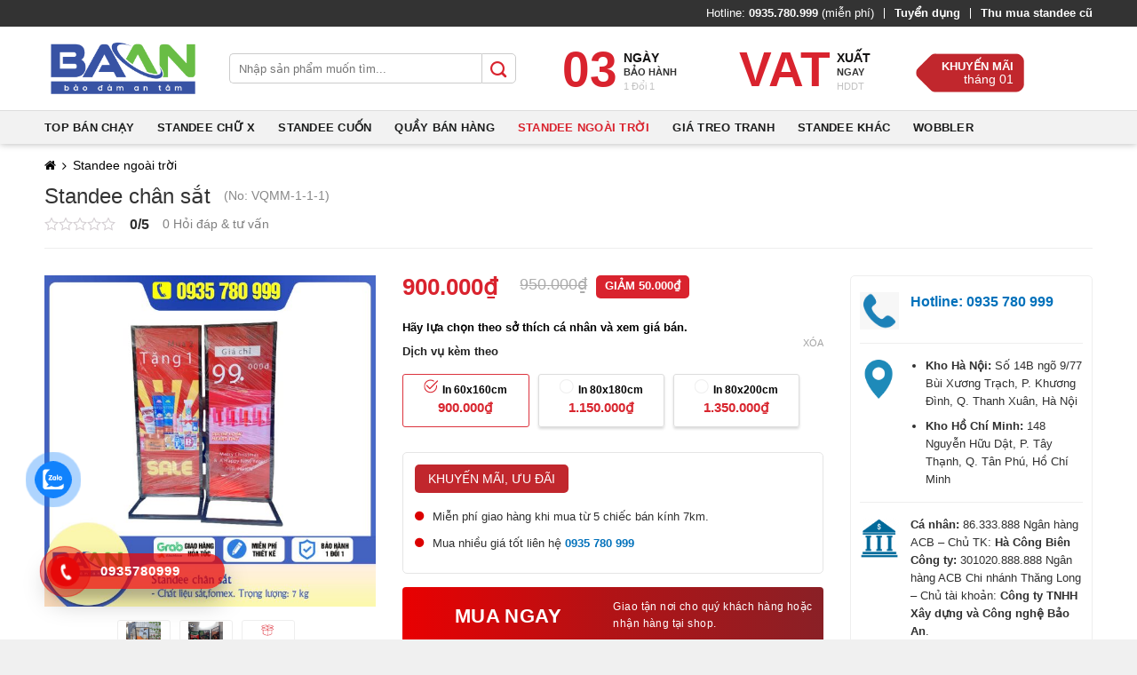

--- FILE ---
content_type: text/html; charset=UTF-8
request_url: https://tongkhostandee.com/san-pham/standee-chan-sat/
body_size: 30979
content:
<!DOCTYPE html>
<!--[if IE 9 ]> <html lang="vi" class="ie9 loading-site no-js"> <![endif]-->
<!--[if IE 8 ]> <html lang="vi" class="ie8 loading-site no-js"> <![endif]-->
<!--[if (gte IE 9)|!(IE)]><!--><html lang="vi" class="loading-site no-js"> <!--<![endif]-->
<head>
	<meta charset="UTF-8" />
	<meta name="google-site-verification" content="KaTXne8Ifrg75NQ_5lKPVy_XvYc3uJfYyKdxSK20UKU" />
	<link rel="profile" href="http://gmpg.org/xfn/11" />
	<link rel="pingback" href="https://tongkhostandee.com/xmlrpc.php" />
	
	<script type="text/javascript">
		var url1= 'https://tongkhostandee.com';
	</script>
	<script>(function(html){html.className = html.className.replace(/\bno-js\b/,'js')})(document.documentElement);</script>
<title>Standee chân sắt &#8211; Tổng Kho Standee Chữ X, Giá cuốn nhôm, Quầy bán hàng di động</title>
<meta name='robots' content='max-image-preview:large' />
<meta name="viewport" content="width=device-width, initial-scale=1, maximum-scale=1" /><link rel='dns-prefetch' href='//fonts.googleapis.com' />
<link rel="alternate" type="application/rss+xml" title="Dòng thông tin Tổng Kho Standee Chữ X, Giá cuốn nhôm, Quầy bán hàng di động &raquo;" href="https://tongkhostandee.com/feed/" />
<link rel="alternate" type="application/rss+xml" title="Dòng phản hồi Tổng Kho Standee Chữ X, Giá cuốn nhôm, Quầy bán hàng di động &raquo;" href="https://tongkhostandee.com/comments/feed/" />
<link rel="alternate" type="application/rss+xml" title="Tổng Kho Standee Chữ X, Giá cuốn nhôm, Quầy bán hàng di động &raquo; Standee chân sắt Dòng phản hồi" href="https://tongkhostandee.com/san-pham/standee-chan-sat/feed/" />
<script type="text/javascript">
window._wpemojiSettings = {"baseUrl":"https:\/\/s.w.org\/images\/core\/emoji\/14.0.0\/72x72\/","ext":".png","svgUrl":"https:\/\/s.w.org\/images\/core\/emoji\/14.0.0\/svg\/","svgExt":".svg","source":{"concatemoji":"https:\/\/tongkhostandee.com\/wp-includes\/js\/wp-emoji-release.min.js?ver=6.3.7"}};
/*! This file is auto-generated */
!function(i,n){var o,s,e;function c(e){try{var t={supportTests:e,timestamp:(new Date).valueOf()};sessionStorage.setItem(o,JSON.stringify(t))}catch(e){}}function p(e,t,n){e.clearRect(0,0,e.canvas.width,e.canvas.height),e.fillText(t,0,0);var t=new Uint32Array(e.getImageData(0,0,e.canvas.width,e.canvas.height).data),r=(e.clearRect(0,0,e.canvas.width,e.canvas.height),e.fillText(n,0,0),new Uint32Array(e.getImageData(0,0,e.canvas.width,e.canvas.height).data));return t.every(function(e,t){return e===r[t]})}function u(e,t,n){switch(t){case"flag":return n(e,"\ud83c\udff3\ufe0f\u200d\u26a7\ufe0f","\ud83c\udff3\ufe0f\u200b\u26a7\ufe0f")?!1:!n(e,"\ud83c\uddfa\ud83c\uddf3","\ud83c\uddfa\u200b\ud83c\uddf3")&&!n(e,"\ud83c\udff4\udb40\udc67\udb40\udc62\udb40\udc65\udb40\udc6e\udb40\udc67\udb40\udc7f","\ud83c\udff4\u200b\udb40\udc67\u200b\udb40\udc62\u200b\udb40\udc65\u200b\udb40\udc6e\u200b\udb40\udc67\u200b\udb40\udc7f");case"emoji":return!n(e,"\ud83e\udef1\ud83c\udffb\u200d\ud83e\udef2\ud83c\udfff","\ud83e\udef1\ud83c\udffb\u200b\ud83e\udef2\ud83c\udfff")}return!1}function f(e,t,n){var r="undefined"!=typeof WorkerGlobalScope&&self instanceof WorkerGlobalScope?new OffscreenCanvas(300,150):i.createElement("canvas"),a=r.getContext("2d",{willReadFrequently:!0}),o=(a.textBaseline="top",a.font="600 32px Arial",{});return e.forEach(function(e){o[e]=t(a,e,n)}),o}function t(e){var t=i.createElement("script");t.src=e,t.defer=!0,i.head.appendChild(t)}"undefined"!=typeof Promise&&(o="wpEmojiSettingsSupports",s=["flag","emoji"],n.supports={everything:!0,everythingExceptFlag:!0},e=new Promise(function(e){i.addEventListener("DOMContentLoaded",e,{once:!0})}),new Promise(function(t){var n=function(){try{var e=JSON.parse(sessionStorage.getItem(o));if("object"==typeof e&&"number"==typeof e.timestamp&&(new Date).valueOf()<e.timestamp+604800&&"object"==typeof e.supportTests)return e.supportTests}catch(e){}return null}();if(!n){if("undefined"!=typeof Worker&&"undefined"!=typeof OffscreenCanvas&&"undefined"!=typeof URL&&URL.createObjectURL&&"undefined"!=typeof Blob)try{var e="postMessage("+f.toString()+"("+[JSON.stringify(s),u.toString(),p.toString()].join(",")+"));",r=new Blob([e],{type:"text/javascript"}),a=new Worker(URL.createObjectURL(r),{name:"wpTestEmojiSupports"});return void(a.onmessage=function(e){c(n=e.data),a.terminate(),t(n)})}catch(e){}c(n=f(s,u,p))}t(n)}).then(function(e){for(var t in e)n.supports[t]=e[t],n.supports.everything=n.supports.everything&&n.supports[t],"flag"!==t&&(n.supports.everythingExceptFlag=n.supports.everythingExceptFlag&&n.supports[t]);n.supports.everythingExceptFlag=n.supports.everythingExceptFlag&&!n.supports.flag,n.DOMReady=!1,n.readyCallback=function(){n.DOMReady=!0}}).then(function(){return e}).then(function(){var e;n.supports.everything||(n.readyCallback(),(e=n.source||{}).concatemoji?t(e.concatemoji):e.wpemoji&&e.twemoji&&(t(e.twemoji),t(e.wpemoji)))}))}((window,document),window._wpemojiSettings);
</script>
<style type="text/css">
img.wp-smiley,
img.emoji {
	display: inline !important;
	border: none !important;
	box-shadow: none !important;
	height: 1em !important;
	width: 1em !important;
	margin: 0 0.07em !important;
	vertical-align: -0.1em !important;
	background: none !important;
	padding: 0 !important;
}
</style>
	<link rel='stylesheet' id='themecomplete-epo-css' href='https://tongkhostandee.com/wp-content/plugins/woocommerce-tm-extra-product-options/assets/css/epo.min.css?ver=5.0.12.1' type='text/css' media='all' />
<link rel='stylesheet' id='dashicons-css' href='https://tongkhostandee.com/wp-includes/css/dashicons.min.css?ver=6.3.7' type='text/css' media='all' />
<link rel='stylesheet' id='font-awesome-css' href='https://tongkhostandee.com/wp-content/plugins/menu-icons/vendor/codeinwp/icon-picker/css/types/font-awesome.min.css?ver=4.7.0' type='text/css' media='all' />
<link rel='stylesheet' id='menu-icons-extra-css' href='https://tongkhostandee.com/wp-content/plugins/menu-icons/css/extra.min.css?ver=0.12.2' type='text/css' media='all' />
<link rel='stylesheet' id='wp-block-library-css' href='https://tongkhostandee.com/wp-includes/css/dist/block-library/style.min.css?ver=6.3.7' type='text/css' media='all' />
<link rel='stylesheet' id='wc-block-vendors-style-css' href='https://tongkhostandee.com/wp-content/plugins/woocommerce/packages/woocommerce-blocks/build/vendors-style.css?ver=4.0.0' type='text/css' media='all' />
<link rel='stylesheet' id='wc-block-style-css' href='https://tongkhostandee.com/wp-content/plugins/woocommerce/packages/woocommerce-blocks/build/style.css?ver=4.0.0' type='text/css' media='all' />
<style id='classic-theme-styles-inline-css' type='text/css'>
/*! This file is auto-generated */
.wp-block-button__link{color:#fff;background-color:#32373c;border-radius:9999px;box-shadow:none;text-decoration:none;padding:calc(.667em + 2px) calc(1.333em + 2px);font-size:1.125em}.wp-block-file__button{background:#32373c;color:#fff;text-decoration:none}
</style>
<style id='global-styles-inline-css' type='text/css'>
body{--wp--preset--color--black: #000000;--wp--preset--color--cyan-bluish-gray: #abb8c3;--wp--preset--color--white: #ffffff;--wp--preset--color--pale-pink: #f78da7;--wp--preset--color--vivid-red: #cf2e2e;--wp--preset--color--luminous-vivid-orange: #ff6900;--wp--preset--color--luminous-vivid-amber: #fcb900;--wp--preset--color--light-green-cyan: #7bdcb5;--wp--preset--color--vivid-green-cyan: #00d084;--wp--preset--color--pale-cyan-blue: #8ed1fc;--wp--preset--color--vivid-cyan-blue: #0693e3;--wp--preset--color--vivid-purple: #9b51e0;--wp--preset--gradient--vivid-cyan-blue-to-vivid-purple: linear-gradient(135deg,rgba(6,147,227,1) 0%,rgb(155,81,224) 100%);--wp--preset--gradient--light-green-cyan-to-vivid-green-cyan: linear-gradient(135deg,rgb(122,220,180) 0%,rgb(0,208,130) 100%);--wp--preset--gradient--luminous-vivid-amber-to-luminous-vivid-orange: linear-gradient(135deg,rgba(252,185,0,1) 0%,rgba(255,105,0,1) 100%);--wp--preset--gradient--luminous-vivid-orange-to-vivid-red: linear-gradient(135deg,rgba(255,105,0,1) 0%,rgb(207,46,46) 100%);--wp--preset--gradient--very-light-gray-to-cyan-bluish-gray: linear-gradient(135deg,rgb(238,238,238) 0%,rgb(169,184,195) 100%);--wp--preset--gradient--cool-to-warm-spectrum: linear-gradient(135deg,rgb(74,234,220) 0%,rgb(151,120,209) 20%,rgb(207,42,186) 40%,rgb(238,44,130) 60%,rgb(251,105,98) 80%,rgb(254,248,76) 100%);--wp--preset--gradient--blush-light-purple: linear-gradient(135deg,rgb(255,206,236) 0%,rgb(152,150,240) 100%);--wp--preset--gradient--blush-bordeaux: linear-gradient(135deg,rgb(254,205,165) 0%,rgb(254,45,45) 50%,rgb(107,0,62) 100%);--wp--preset--gradient--luminous-dusk: linear-gradient(135deg,rgb(255,203,112) 0%,rgb(199,81,192) 50%,rgb(65,88,208) 100%);--wp--preset--gradient--pale-ocean: linear-gradient(135deg,rgb(255,245,203) 0%,rgb(182,227,212) 50%,rgb(51,167,181) 100%);--wp--preset--gradient--electric-grass: linear-gradient(135deg,rgb(202,248,128) 0%,rgb(113,206,126) 100%);--wp--preset--gradient--midnight: linear-gradient(135deg,rgb(2,3,129) 0%,rgb(40,116,252) 100%);--wp--preset--font-size--small: 13px;--wp--preset--font-size--medium: 20px;--wp--preset--font-size--large: 36px;--wp--preset--font-size--x-large: 42px;--wp--preset--spacing--20: 0.44rem;--wp--preset--spacing--30: 0.67rem;--wp--preset--spacing--40: 1rem;--wp--preset--spacing--50: 1.5rem;--wp--preset--spacing--60: 2.25rem;--wp--preset--spacing--70: 3.38rem;--wp--preset--spacing--80: 5.06rem;--wp--preset--shadow--natural: 6px 6px 9px rgba(0, 0, 0, 0.2);--wp--preset--shadow--deep: 12px 12px 50px rgba(0, 0, 0, 0.4);--wp--preset--shadow--sharp: 6px 6px 0px rgba(0, 0, 0, 0.2);--wp--preset--shadow--outlined: 6px 6px 0px -3px rgba(255, 255, 255, 1), 6px 6px rgba(0, 0, 0, 1);--wp--preset--shadow--crisp: 6px 6px 0px rgba(0, 0, 0, 1);}:where(.is-layout-flex){gap: 0.5em;}:where(.is-layout-grid){gap: 0.5em;}body .is-layout-flow > .alignleft{float: left;margin-inline-start: 0;margin-inline-end: 2em;}body .is-layout-flow > .alignright{float: right;margin-inline-start: 2em;margin-inline-end: 0;}body .is-layout-flow > .aligncenter{margin-left: auto !important;margin-right: auto !important;}body .is-layout-constrained > .alignleft{float: left;margin-inline-start: 0;margin-inline-end: 2em;}body .is-layout-constrained > .alignright{float: right;margin-inline-start: 2em;margin-inline-end: 0;}body .is-layout-constrained > .aligncenter{margin-left: auto !important;margin-right: auto !important;}body .is-layout-constrained > :where(:not(.alignleft):not(.alignright):not(.alignfull)){max-width: var(--wp--style--global--content-size);margin-left: auto !important;margin-right: auto !important;}body .is-layout-constrained > .alignwide{max-width: var(--wp--style--global--wide-size);}body .is-layout-flex{display: flex;}body .is-layout-flex{flex-wrap: wrap;align-items: center;}body .is-layout-flex > *{margin: 0;}body .is-layout-grid{display: grid;}body .is-layout-grid > *{margin: 0;}:where(.wp-block-columns.is-layout-flex){gap: 2em;}:where(.wp-block-columns.is-layout-grid){gap: 2em;}:where(.wp-block-post-template.is-layout-flex){gap: 1.25em;}:where(.wp-block-post-template.is-layout-grid){gap: 1.25em;}.has-black-color{color: var(--wp--preset--color--black) !important;}.has-cyan-bluish-gray-color{color: var(--wp--preset--color--cyan-bluish-gray) !important;}.has-white-color{color: var(--wp--preset--color--white) !important;}.has-pale-pink-color{color: var(--wp--preset--color--pale-pink) !important;}.has-vivid-red-color{color: var(--wp--preset--color--vivid-red) !important;}.has-luminous-vivid-orange-color{color: var(--wp--preset--color--luminous-vivid-orange) !important;}.has-luminous-vivid-amber-color{color: var(--wp--preset--color--luminous-vivid-amber) !important;}.has-light-green-cyan-color{color: var(--wp--preset--color--light-green-cyan) !important;}.has-vivid-green-cyan-color{color: var(--wp--preset--color--vivid-green-cyan) !important;}.has-pale-cyan-blue-color{color: var(--wp--preset--color--pale-cyan-blue) !important;}.has-vivid-cyan-blue-color{color: var(--wp--preset--color--vivid-cyan-blue) !important;}.has-vivid-purple-color{color: var(--wp--preset--color--vivid-purple) !important;}.has-black-background-color{background-color: var(--wp--preset--color--black) !important;}.has-cyan-bluish-gray-background-color{background-color: var(--wp--preset--color--cyan-bluish-gray) !important;}.has-white-background-color{background-color: var(--wp--preset--color--white) !important;}.has-pale-pink-background-color{background-color: var(--wp--preset--color--pale-pink) !important;}.has-vivid-red-background-color{background-color: var(--wp--preset--color--vivid-red) !important;}.has-luminous-vivid-orange-background-color{background-color: var(--wp--preset--color--luminous-vivid-orange) !important;}.has-luminous-vivid-amber-background-color{background-color: var(--wp--preset--color--luminous-vivid-amber) !important;}.has-light-green-cyan-background-color{background-color: var(--wp--preset--color--light-green-cyan) !important;}.has-vivid-green-cyan-background-color{background-color: var(--wp--preset--color--vivid-green-cyan) !important;}.has-pale-cyan-blue-background-color{background-color: var(--wp--preset--color--pale-cyan-blue) !important;}.has-vivid-cyan-blue-background-color{background-color: var(--wp--preset--color--vivid-cyan-blue) !important;}.has-vivid-purple-background-color{background-color: var(--wp--preset--color--vivid-purple) !important;}.has-black-border-color{border-color: var(--wp--preset--color--black) !important;}.has-cyan-bluish-gray-border-color{border-color: var(--wp--preset--color--cyan-bluish-gray) !important;}.has-white-border-color{border-color: var(--wp--preset--color--white) !important;}.has-pale-pink-border-color{border-color: var(--wp--preset--color--pale-pink) !important;}.has-vivid-red-border-color{border-color: var(--wp--preset--color--vivid-red) !important;}.has-luminous-vivid-orange-border-color{border-color: var(--wp--preset--color--luminous-vivid-orange) !important;}.has-luminous-vivid-amber-border-color{border-color: var(--wp--preset--color--luminous-vivid-amber) !important;}.has-light-green-cyan-border-color{border-color: var(--wp--preset--color--light-green-cyan) !important;}.has-vivid-green-cyan-border-color{border-color: var(--wp--preset--color--vivid-green-cyan) !important;}.has-pale-cyan-blue-border-color{border-color: var(--wp--preset--color--pale-cyan-blue) !important;}.has-vivid-cyan-blue-border-color{border-color: var(--wp--preset--color--vivid-cyan-blue) !important;}.has-vivid-purple-border-color{border-color: var(--wp--preset--color--vivid-purple) !important;}.has-vivid-cyan-blue-to-vivid-purple-gradient-background{background: var(--wp--preset--gradient--vivid-cyan-blue-to-vivid-purple) !important;}.has-light-green-cyan-to-vivid-green-cyan-gradient-background{background: var(--wp--preset--gradient--light-green-cyan-to-vivid-green-cyan) !important;}.has-luminous-vivid-amber-to-luminous-vivid-orange-gradient-background{background: var(--wp--preset--gradient--luminous-vivid-amber-to-luminous-vivid-orange) !important;}.has-luminous-vivid-orange-to-vivid-red-gradient-background{background: var(--wp--preset--gradient--luminous-vivid-orange-to-vivid-red) !important;}.has-very-light-gray-to-cyan-bluish-gray-gradient-background{background: var(--wp--preset--gradient--very-light-gray-to-cyan-bluish-gray) !important;}.has-cool-to-warm-spectrum-gradient-background{background: var(--wp--preset--gradient--cool-to-warm-spectrum) !important;}.has-blush-light-purple-gradient-background{background: var(--wp--preset--gradient--blush-light-purple) !important;}.has-blush-bordeaux-gradient-background{background: var(--wp--preset--gradient--blush-bordeaux) !important;}.has-luminous-dusk-gradient-background{background: var(--wp--preset--gradient--luminous-dusk) !important;}.has-pale-ocean-gradient-background{background: var(--wp--preset--gradient--pale-ocean) !important;}.has-electric-grass-gradient-background{background: var(--wp--preset--gradient--electric-grass) !important;}.has-midnight-gradient-background{background: var(--wp--preset--gradient--midnight) !important;}.has-small-font-size{font-size: var(--wp--preset--font-size--small) !important;}.has-medium-font-size{font-size: var(--wp--preset--font-size--medium) !important;}.has-large-font-size{font-size: var(--wp--preset--font-size--large) !important;}.has-x-large-font-size{font-size: var(--wp--preset--font-size--x-large) !important;}
.wp-block-navigation a:where(:not(.wp-element-button)){color: inherit;}
:where(.wp-block-post-template.is-layout-flex){gap: 1.25em;}:where(.wp-block-post-template.is-layout-grid){gap: 1.25em;}
:where(.wp-block-columns.is-layout-flex){gap: 2em;}:where(.wp-block-columns.is-layout-grid){gap: 2em;}
.wp-block-pullquote{font-size: 1.5em;line-height: 1.6;}
</style>
<link rel='stylesheet' id='contact-form-7-css' href='https://tongkhostandee.com/wp-content/plugins/contact-form-7/includes/css/styles.css?ver=5.1.5' type='text/css' media='all' />
<link rel='stylesheet' id='ot-vertical-menu-css-css' href='https://tongkhostandee.com/wp-content/plugins/ot-flatsome-vertical-menu/assets/css/style.css?ver=1.2.3' type='text/css' media='all' />
<link rel='stylesheet' id='mc-quetma-css' href='https://tongkhostandee.com/wp-content/plugins/thanh-toan-quet-ma-qr-momozalo-paymoca-grab-airpay/public/css/mc-quetma-public.css?ver=1.0.2' type='text/css' media='all' />
<link rel='stylesheet' id='photoswipe-css' href='https://tongkhostandee.com/wp-content/plugins/woocommerce/assets/css/photoswipe/photoswipe.min.css?ver=4.9.5' type='text/css' media='all' />
<link rel='stylesheet' id='photoswipe-default-skin-css' href='https://tongkhostandee.com/wp-content/plugins/woocommerce/assets/css/photoswipe/default-skin/default-skin.min.css?ver=4.9.5' type='text/css' media='all' />
<style id='woocommerce-inline-inline-css' type='text/css'>
.woocommerce form .form-row .required { visibility: visible; }
</style>
<link rel='stylesheet' id='cmoz-style-css' href='https://tongkhostandee.com/wp-content/plugins/contact-me-on-zalo/assets/css/style-2.css?ver=1.0.4' type='text/css' media='all' />
<link rel='stylesheet' id='hpr-style-css' href='https://tongkhostandee.com/wp-content/plugins/hotline-phone-ring/assets/css/style-1.css?ver=2.0.6' type='text/css' media='all' />
<link rel='stylesheet' id='mb-wp-contact-style-css' href='https://tongkhostandee.com/wp-content/plugins/wp-helper-lite/assets/css/frontend/mb-wp-contact-style.css?ver=6.3.7' type='text/css' media='all' />
<link rel='stylesheet' id='flatsome-icons-css' href='https://tongkhostandee.com/wp-content/themes/flatsome/assets/css/fl-icons.css?ver=3.12' type='text/css' media='all' />
<link rel='stylesheet' id='woo-variation-swatches-css' href='https://tongkhostandee.com/wp-content/plugins/woo-variation-swatches/assets/css/frontend.min.css?ver=1.0.82' type='text/css' media='all' />
<style id='woo-variation-swatches-inline-css' type='text/css'>
.variable-item:not(.radio-variable-item) { width : 30px; height : 30px; } .woo-variation-swatches-style-squared .button-variable-item { min-width : 30px; } .button-variable-item span { font-size : 16px; }
</style>
<link rel='stylesheet' id='woo-variation-swatches-theme-override-css' href='https://tongkhostandee.com/wp-content/plugins/woo-variation-swatches/assets/css/wvs-theme-override.min.css?ver=1.0.82' type='text/css' media='all' />
<link rel='stylesheet' id='woo-variation-swatches-tooltip-css' href='https://tongkhostandee.com/wp-content/plugins/woo-variation-swatches/assets/css/frontend-tooltip.min.css?ver=1.0.82' type='text/css' media='all' />
<link rel='stylesheet' id='flatsome-main-css' href='https://tongkhostandee.com/wp-content/themes/flatsome/assets/css/flatsome.css?ver=3.13.1' type='text/css' media='all' />
<link rel='stylesheet' id='flatsome-shop-css' href='https://tongkhostandee.com/wp-content/themes/flatsome/assets/css/flatsome-shop.css?ver=3.13.1' type='text/css' media='all' />
<link rel='stylesheet' id='flatsome-style-css' href='https://tongkhostandee.com/wp-content/themes/flatsome-child/style.css?ver=3.0.2' type='text/css' media='all' />
<link rel='stylesheet' id='flatsome-googlefonts-css' href='//fonts.googleapis.com/css?family=Orbitron%3Aregular%2C700%7CEconomica%3Aregular%2Cregular%2Cregular%7CDancing+Script%3Aregular%2C400&#038;display=swap&#038;ver=3.9' type='text/css' media='all' />
<link rel='stylesheet' id='venobox-style-css' href='https://tongkhostandee.com/wp-content/themes/flatsome-child/libs/venobox/venobox.css?ver=6.3.7' type='text/css' media='all' />
<link rel='stylesheet' id='lightGallery-style-css' href='https://tongkhostandee.com/wp-content/themes/flatsome-child/libs/lightGallery/css/lightgallery.css?ver=6.3.7' type='text/css' media='all' />
<link rel='stylesheet' id='slick-style-css' href='https://tongkhostandee.com/wp-content/themes/flatsome-child/libs/slick/slick.css?ver=6.3.7' type='text/css' media='all' />
<link rel='stylesheet' id='responsive-css' href='https://tongkhostandee.com/wp-content/themes/flatsome-child/assets/css/responsive.css?ver=6.3.7' type='text/css' media='screen' />
<script type="text/template" id="tmpl-variation-template">
	<div class="woocommerce-variation-description">{{{ data.variation.variation_description }}}</div>
	<div class="woocommerce-variation-price">{{{ data.variation.price_html }}}</div>
	<div class="woocommerce-variation-availability">{{{ data.variation.availability_html }}}</div>
</script>
<script type="text/template" id="tmpl-unavailable-variation-template">
	<p>Rất tiếc, sản phẩm này hiện không tồn tại. Hãy chọn một phương thức kết hợp khác.</p>
</script>
<script type='text/javascript' src='https://tongkhostandee.com/wp-includes/js/jquery/jquery.min.js?ver=3.7.0' id='jquery-core-js'></script>
<script type='text/javascript' src='https://tongkhostandee.com/wp-includes/js/jquery/jquery-migrate.min.js?ver=3.4.1' id='jquery-migrate-js'></script>
<script type='text/javascript' src='https://tongkhostandee.com/wp-content/plugins/thanh-toan-quet-ma-qr-momozalo-paymoca-grab-airpay/public/js/mc-quetma-public.js?ver=1.0.2' id='mc-quetma-js'></script>
<link rel="https://api.w.org/" href="https://tongkhostandee.com/wp-json/" /><link rel="alternate" type="application/json" href="https://tongkhostandee.com/wp-json/wp/v2/product/1650" /><link rel="EditURI" type="application/rsd+xml" title="RSD" href="https://tongkhostandee.com/xmlrpc.php?rsd" />
<meta name="generator" content="WordPress 6.3.7" />
<meta name="generator" content="WooCommerce 4.9.5" />
<link rel="canonical" href="https://tongkhostandee.com/san-pham/standee-chan-sat/" />
<link rel='shortlink' href='https://tongkhostandee.com/?p=1650' />
<link rel="alternate" type="application/json+oembed" href="https://tongkhostandee.com/wp-json/oembed/1.0/embed?url=https%3A%2F%2Ftongkhostandee.com%2Fsan-pham%2Fstandee-chan-sat%2F" />
<link rel="alternate" type="text/xml+oembed" href="https://tongkhostandee.com/wp-json/oembed/1.0/embed?url=https%3A%2F%2Ftongkhostandee.com%2Fsan-pham%2Fstandee-chan-sat%2F&#038;format=xml" />
<meta name="mpu-version" content="1.2.0" />
<!-- This website runs the Product Feed PRO for WooCommerce by AdTribes.io plugin - version 11.6.3 -->
				<style>
					.hotline-phone-ring-wrap {
						 left: 20px;						 bottom: 20px;					}
				</style>
				<style>.bg{opacity: 0; transition: opacity 1s; -webkit-transition: opacity 1s;} .bg-loaded{opacity: 1;}</style><!--[if IE]><link rel="stylesheet" type="text/css" href="https://tongkhostandee.com/wp-content/themes/flatsome/assets/css/ie-fallback.css"><script src="//cdnjs.cloudflare.com/ajax/libs/html5shiv/3.6.1/html5shiv.js"></script><script>var head = document.getElementsByTagName('head')[0],style = document.createElement('style');style.type = 'text/css';style.styleSheet.cssText = ':before,:after{content:none !important';head.appendChild(style);setTimeout(function(){head.removeChild(style);}, 0);</script><script src="https://tongkhostandee.com/wp-content/themes/flatsome/assets/libs/ie-flexibility.js"></script><![endif]-->	<noscript><style>.woocommerce-product-gallery{ opacity: 1 !important; }</style></noscript>
	<style id="custom-css" type="text/css">:root {--primary-color: #c21d32;}html{background-color:#f0f0f0!important;}.full-width .ubermenu-nav, .container, .row{max-width: 1210px}.row.row-collapse{max-width: 1180px}.row.row-small{max-width: 1202.5px}.row.row-large{max-width: 1240px}.sticky-add-to-cart--active, #wrapper,#main,#main.dark{background-color: #f0f0f0}.header-main{height: 94px}#logo img{max-height: 94px}#logo{width:178px;}#logo img{padding:2px 0;}.stuck #logo img{padding:6px 0;}.header-bottom{min-height: 36px}.header-top{min-height: 30px}.transparent .header-main{height: 265px}.transparent #logo img{max-height: 265px}.has-transparent + .page-title:first-of-type,.has-transparent + #main > .page-title,.has-transparent + #main > div > .page-title,.has-transparent + #main .page-header-wrapper:first-of-type .page-title{padding-top: 345px;}.transparent .header-wrapper{background-color: #ffffff!important;}.transparent .top-divider{display: none;}.header.show-on-scroll,.stuck .header-main{height:57px!important}.stuck #logo img{max-height: 57px!important}.search-form{ width: 86%;}.header-bg-color, .header-wrapper {background-color: #ffffff}.header-bottom {background-color: #f2f2f2}.header-main .nav > li > a{line-height: 21px }.stuck .header-main .nav > li > a{line-height: 50px }.header-bottom-nav > li > a{line-height: 17px }@media (max-width: 549px) {.header-main{height: 70px}#logo img{max-height: 70px}}.main-menu-overlay{background-color: #ffffff}.nav-dropdown-has-arrow.nav-dropdown-has-border li.has-dropdown:before{border-bottom-color: #cccccc;}.nav .nav-dropdown{border-color: #cccccc }.nav-dropdown{font-size:100%}.nav-dropdown-has-arrow li.has-dropdown:after{border-bottom-color: #ffffff;}.nav .nav-dropdown{background-color: #ffffff}.header-top{background-color:#333333!important;}/* Color */.accordion-title.active, .has-icon-bg .icon .icon-inner,.logo a, .primary.is-underline, .primary.is-link, .badge-outline .badge-inner, .nav-outline > li.active> a,.nav-outline >li.active > a, .cart-icon strong,[data-color='primary'], .is-outline.primary{color: #c21d32;}/* Color !important */[data-text-color="primary"]{color: #c21d32!important;}/* Background Color */[data-text-bg="primary"]{background-color: #c21d32;}/* Background */.scroll-to-bullets a,.featured-title, .label-new.menu-item > a:after, .nav-pagination > li > .current,.nav-pagination > li > span:hover,.nav-pagination > li > a:hover,.has-hover:hover .badge-outline .badge-inner,button[type="submit"], .button.wc-forward:not(.checkout):not(.checkout-button), .button.submit-button, .button.primary:not(.is-outline),.featured-table .title,.is-outline:hover, .has-icon:hover .icon-label,.nav-dropdown-bold .nav-column li > a:hover, .nav-dropdown.nav-dropdown-bold > li > a:hover, .nav-dropdown-bold.dark .nav-column li > a:hover, .nav-dropdown.nav-dropdown-bold.dark > li > a:hover, .is-outline:hover, .tagcloud a:hover,.grid-tools a, input[type='submit']:not(.is-form), .box-badge:hover .box-text, input.button.alt,.nav-box > li > a:hover,.nav-box > li.active > a,.nav-pills > li.active > a ,.current-dropdown .cart-icon strong, .cart-icon:hover strong, .nav-line-bottom > li > a:before, .nav-line-grow > li > a:before, .nav-line > li > a:before,.banner, .header-top, .slider-nav-circle .flickity-prev-next-button:hover svg, .slider-nav-circle .flickity-prev-next-button:hover .arrow, .primary.is-outline:hover, .button.primary:not(.is-outline), input[type='submit'].primary, input[type='submit'].primary, input[type='reset'].button, input[type='button'].primary, .badge-inner{background-color: #c21d32;}/* Border */.nav-vertical.nav-tabs > li.active > a,.scroll-to-bullets a.active,.nav-pagination > li > .current,.nav-pagination > li > span:hover,.nav-pagination > li > a:hover,.has-hover:hover .badge-outline .badge-inner,.accordion-title.active,.featured-table,.is-outline:hover, .tagcloud a:hover,blockquote, .has-border, .cart-icon strong:after,.cart-icon strong,.blockUI:before, .processing:before,.loading-spin, .slider-nav-circle .flickity-prev-next-button:hover svg, .slider-nav-circle .flickity-prev-next-button:hover .arrow, .primary.is-outline:hover{border-color: #c21d32}.nav-tabs > li.active > a{border-top-color: #c21d32}.widget_shopping_cart_content .blockUI.blockOverlay:before { border-left-color: #c21d32 }.woocommerce-checkout-review-order .blockUI.blockOverlay:before { border-left-color: #c21d32 }/* Fill */.slider .flickity-prev-next-button:hover svg,.slider .flickity-prev-next-button:hover .arrow{fill: #c21d32;}/* Background Color */[data-icon-label]:after, .secondary.is-underline:hover,.secondary.is-outline:hover,.icon-label,.button.secondary:not(.is-outline),.button.alt:not(.is-outline), .badge-inner.on-sale, .button.checkout, .single_add_to_cart_button, .current .breadcrumb-step{ background-color:#e6001b; }[data-text-bg="secondary"]{background-color: #e6001b;}/* Color */.secondary.is-underline,.secondary.is-link, .secondary.is-outline,.stars a.active, .star-rating:before, .woocommerce-page .star-rating:before,.star-rating span:before, .color-secondary{color: #e6001b}/* Color !important */[data-text-color="secondary"]{color: #e6001b!important;}/* Border */.secondary.is-outline:hover{border-color:#e6001b}.success.is-underline:hover,.success.is-outline:hover,.success{background-color: #f5f5f5}.success-color, .success.is-link, .success.is-outline{color: #f5f5f5;}.success-border{border-color: #f5f5f5!important;}/* Color !important */[data-text-color="success"]{color: #f5f5f5!important;}/* Background Color */[data-text-bg="success"]{background-color: #f5f5f5;}.alert.is-underline:hover,.alert.is-outline:hover,.alert{background-color: #ff0000}.alert.is-link, .alert.is-outline, .color-alert{color: #ff0000;}/* Color !important */[data-text-color="alert"]{color: #ff0000!important;}/* Background Color */[data-text-bg="alert"]{background-color: #ff0000;}body{font-size: 100%;}@media screen and (max-width: 549px){body{font-size: 100%;}}body{font-family:"Economica", sans-serif}body{font-weight: 0}body{color: #303030}.nav > li > a {font-family:"Economica", sans-serif;}.mobile-sidebar-levels-2 .nav > li > ul > li > a {font-family:"Economica", sans-serif;}.nav > li > a {font-weight: 0;}.mobile-sidebar-levels-2 .nav > li > ul > li > a {font-weight: 0;}h1,h2,h3,h4,h5,h6,.heading-font, .off-canvas-center .nav-sidebar.nav-vertical > li > a{font-family: "Orbitron", sans-serif;}h1,h2,h3,h4,h5,h6,.heading-font,.banner h1,.banner h2{font-weight: 700;}h1,h2,h3,h4,h5,h6,.heading-font{color: #121111;}.alt-font{font-family: "Dancing Script", sans-serif;}.alt-font{font-weight: 400!important;}.header:not(.transparent) .header-nav-main.nav > li > a {color: #0a0a0a;}.header:not(.transparent) .header-nav-main.nav > li > a:hover,.header:not(.transparent) .header-nav-main.nav > li.active > a,.header:not(.transparent) .header-nav-main.nav > li.current > a,.header:not(.transparent) .header-nav-main.nav > li > a.active,.header:not(.transparent) .header-nav-main.nav > li > a.current{color: #dd3333;}.header-nav-main.nav-line-bottom > li > a:before,.header-nav-main.nav-line-grow > li > a:before,.header-nav-main.nav-line > li > a:before,.header-nav-main.nav-box > li > a:hover,.header-nav-main.nav-box > li.active > a,.header-nav-main.nav-pills > li > a:hover,.header-nav-main.nav-pills > li.active > a{color:#FFF!important;background-color: #dd3333;}.header:not(.transparent) .header-bottom-nav.nav > li > a{color: #1c1d1d;}.header:not(.transparent) .header-bottom-nav.nav > li > a:hover,.header:not(.transparent) .header-bottom-nav.nav > li.active > a,.header:not(.transparent) .header-bottom-nav.nav > li.current > a,.header:not(.transparent) .header-bottom-nav.nav > li > a.active,.header:not(.transparent) .header-bottom-nav.nav > li > a.current{color: #d9232e;}.header-bottom-nav.nav-line-bottom > li > a:before,.header-bottom-nav.nav-line-grow > li > a:before,.header-bottom-nav.nav-line > li > a:before,.header-bottom-nav.nav-box > li > a:hover,.header-bottom-nav.nav-box > li.active > a,.header-bottom-nav.nav-pills > li > a:hover,.header-bottom-nav.nav-pills > li.active > a{color:#FFF!important;background-color: #d9232e;}a{color: #0071bb;}.shop-page-title.featured-title .title-bg{ background-image: url(https://tongkhostandee.com/wp-content/uploads/2022/04/standee-chan-sat.jpg)!important;}@media screen and (min-width: 550px){.products .box-vertical .box-image{min-width: 300px!important;width: 300px!important;}}.header-main .social-icons,.header-main .cart-icon strong,.header-main .menu-title,.header-main .header-button > .button.is-outline,.header-main .nav > li > a > i:not(.icon-angle-down){color: #0a0a0a!important;}.header-main .header-button > .button.is-outline,.header-main .cart-icon strong:after,.header-main .cart-icon strong{border-color: #0a0a0a!important;}.header-main .header-button > .button:not(.is-outline){background-color: #0a0a0a!important;}.header-main .current-dropdown .cart-icon strong,.header-main .header-button > .button:hover,.header-main .header-button > .button:hover i,.header-main .header-button > .button:hover span{color:#FFF!important;}.header-main .menu-title:hover,.header-main .social-icons a:hover,.header-main .header-button > .button.is-outline:hover,.header-main .nav > li > a:hover > i:not(.icon-angle-down){color: #222222!important;}.header-main .current-dropdown .cart-icon strong,.header-main .header-button > .button:hover{background-color: #222222!important;}.header-main .current-dropdown .cart-icon strong:after,.header-main .current-dropdown .cart-icon strong,.header-main .header-button > .button:hover{border-color: #222222!important;}.footer-2{background-color: #ffffff}.absolute-footer, html{background-color: #ffffff}.page-title-small + main .product-container > .row{padding-top:0;}.label-new.menu-item > a:after{content:"New";}.label-hot.menu-item > a:after{content:"Hot";}.label-sale.menu-item > a:after{content:"Sale";}.label-popular.menu-item > a:after{content:"Popular";}</style>		<style type="text/css" id="wp-custom-css">
			span.percent-deal {
    position: absolute;
    bottom: 0px;
    left: 15px;
    background: #d9232e;
    color: #fff;
    font-size: 11px;
    padding: 2px 10px 1px;
    z-index: 1;
    font-weight: bold;
    text-transform: uppercase;
    display: inline-block;
    border-radius: 5px;
    -webkit-border-radius: 5px;
}
p.name.product-title.woocommerce-loop-product__title a {
    margin: 0 0 10px;
    color: #333;
    font-size: 15px;
    font-weight: 500;
    line-height: 1.4;
    text-align: left;
    width: 95%;
    overflow: hidden;
    font-size: 14px;
    overflow: hidden;
    width: 100%;
    margin-bottom: 5px;
}
.box-image {
    position: relative;
    height: auto;
    margin: 0 auto;
    overflow: hidden;
    padding: 3px;
}
#wide-nav>.flex-row>.flex-left {
    width: 100%;
    min-width: 245px;
    margin-right: 15px;
}		</style>
		<script class="tm-hidden" type="text/template" id="tmpl-tc-cart-options-popup">
    <div class='header'>
        <h3>{{{ data.title }}}</h3>
    </div>
    <div id='{{{ data.id }}}' class='float_editbox'>{{{ data.html }}}</div>
    <div class='footer'>
        <div class='inner'>
            <span class='tm-button button button-secondary button-large floatbox-cancel'>{{{ data.close }}}</span>
        </div>
    </div>
</script>
<script class="tm-hidden" type="text/template" id="tmpl-tc-lightbox">
    <div class="tc-lightbox-wrap">
        <span class="tc-lightbox-button tcfa tcfa-search tc-transition tcinit"></span>
    </div>
</script>
<script class="tm-hidden" type="text/template" id="tmpl-tc-lightbox-zoom">
    <span class="tc-lightbox-button-close tcfa tcfa-times"></span>
    {{{ data.img }}}
</script>
<script class="tm-hidden" type="text/template" id="tmpl-tc-final-totals">
    <dl class="tm-extra-product-options-totals tm-custom-price-totals">
        <# if (data.show_unit_price==true){ #>    	<dt class="tm-unit-price">{{{ data.unit_price }}}</dt>
    	<dd class="tm-unit-price">
    		<span class="price amount options">{{{ data.formatted_unit_price }}}</span>
    	</dd>    	<# } #>
    	<# if (data.show_options_total==true){ #>    	<dt class="tm-options-totals">{{{ data.options_total }}}</dt>
    	<dd class="tm-options-totals">
    		<span class="price amount options">{{{ data.formatted_options_total }}}</span>
    	</dd>    	<# } #>
    	<# if (data.show_fees_total==true){ #>    	<dt class="tm-fee-totals">{{{ data.fees_total }}}</dt>
    	<dd class="tm-fee-totals">
    		<span class="price amount fees">{{{ data.formatted_fees_total }}}</span>
    	</dd>    	<# } #>
    	<# if (data.show_extra_fee==true){ #>    	<dt class="tm-extra-fee">{{{ data.extra_fee }}}</dt>
    	<dd class="tm-extra-fee">
    		<span class="price amount options extra-fee">{{{ data.formatted_extra_fee }}}</span>
    	</dd>    	<# } #>
    	<# if (data.show_final_total==true){ #>    	<dt class="tm-final-totals">{{{ data.final_total }}}</dt>
    	<dd class="tm-final-totals">
    		<span class="price amount final">{{{ data.formatted_final_total }}}</span>
    	</dd>    	<# } #>
            </dl>
</script>
<script class="tm-hidden" type="text/template" id="tmpl-tc-price">
    <span class="amount">{{{ data.price.price }}}</span>
</script>
<script class="tm-hidden" type="text/template" id="tmpl-tc-sale-price">
    <del>
        <span class="tc-original-price amount">{{{ data.price.original_price }}}</span>
    </del>
    <ins>
        <span class="amount">{{{ data.price.price }}}</span>
    </ins>
</script>
<script class="tm-hidden" type="text/template" id="tmpl-tc-section-pop-link">
    <div id="tm-section-pop-up" class="tm-extra-product-options flasho tm_wrapper tm-section-pop-up single tm-animated appear">
        <div class='header'><h3>{{{ data.title }}}</h3></div>
        <div class="float_editbox" id="temp_for_floatbox_insert"></div>
        <div class='footer'>
            <div class='inner'>
                <span class='tm-button button button-secondary button-large floatbox-cancel'>{{{ data.close }}}</span>
            </div>
        </div>
    </div>
</script>
<script class="tm-hidden" type="text/template" id="tmpl-tc-floating-box-nks">
    <# if (data.values.length) {#>
    {{{ data.html_before }}}
    <div class="tc-row tm-fb-labels">
        <span class="tc-cell tc-col-3 tm-fb-title">{{{ data.option_label }}}</span>
        <span class="tc-cell tc-col-3 tm-fb-value">{{{ data.option_value }}}</span>
        <span class="tc-cell tc-col-3 tm-fb-quantity">{{{ data.option__qty }}}</span>
        <span class="tc-cell tc-col-3 tm-fb-price">{{{ data.option_lpric }}}</span>
    </div>
    <# for (var i = 0; i < data.values.length; i++) { #>
        <# if (data.values[i].label_show=='' || data.values[i].value_show=='') {#>
	<div class="tc-row">
            <# if (data.values[i].label_show=='') {#>
        <span class="tc-cell tc-col-3 tm-fb-title">{{{ data.values[i].title }}}</span>
            <# } #>
            <# if (data.values[i].value_show=='') {#>
        <span class="tc-cell tc-col-3 tm-fb-value">{{{ data.values[i].value }}}</span>
            <# } #>
        <span class="tc-cell tc-col-3 tm-fb-quantity">{{{ data.values[i].quantity }}}</span>
        <span class="tc-cell tc-col-3 tm-fb-price">{{{ data.values[i].price }}}</span>
    </div>
        <# } #>
    <# } #>
    {{{ data.html_after }}}
    {{{ data.totals }}}
    <# }#>
</script>
<script class="tm-hidden" type="text/template" id="tmpl-tc-floating-box">
    <# if (data.values.length) {#>
    {{{ data.html_before }}}
    <dl class="tm-fb">
        <# for (var i = 0; i < data.values.length; i++) { #>
            <# if (data.values[i].label_show=='') {#>
        <dt class="tm-fb-title">{{{ data.values[i].title }}}</dt>
            <# } #>
            <# if (data.values[i].value_show=='') {#>
        <dd class="tm-fb-value">{{{ data.values[i].value }}}</dd>
            <# } #>
        <# } #>
    </dl>
    {{{ data.html_after }}}
    {{{ data.totals }}}
    <# }#>
</script>
<script class="tm-hidden" type="text/template" id="tmpl-tc-chars-remanining">
    <span class="tc-chars">
		<span class="tc-chars-remanining">{{{ data.maxlength }}}</span>
		<span class="tc-remaining"> {{{ data.characters_remaining }}}</span>
	</span>
</script>
<script class="tm-hidden" type="text/template" id="tmpl-tc-formatted-price"><# if (data.customer_price_format_wrap_start) {#>
    {{{ data.customer_price_format_wrap_start }}}
    <# } #>&lt;span class=&quot;woocommerce-Price-amount amount&quot;&gt;&lt;bdi&gt;{{{ data.price }}}&lt;span class=&quot;woocommerce-Price-currencySymbol&quot;&gt;&#8363;&lt;/span&gt;&lt;/bdi&gt;&lt;/span&gt;<# if (data.customer_price_format_wrap_end) {#>
    {{{ data.customer_price_format_wrap_end }}}
    <# } #></script>
<script class="tm-hidden" type="text/template" id="tmpl-tc-formatted-sale-price"><# if (data.customer_price_format_wrap_start) {#>
    {{{ data.customer_price_format_wrap_start }}}
    <# } #>&lt;ins&gt;&lt;span class=&quot;woocommerce-Price-amount amount&quot;&gt;&lt;bdi&gt;{{{ data.sale_price }}}&lt;span class=&quot;woocommerce-Price-currencySymbol&quot;&gt;&#8363;&lt;/span&gt;&lt;/bdi&gt;&lt;/span&gt;&lt;/ins&gt; &lt;del&gt;&lt;span class=&quot;woocommerce-Price-amount amount&quot;&gt;&lt;bdi&gt;{{{ data.price }}}&lt;span class=&quot;woocommerce-Price-currencySymbol&quot;&gt;&#8363;&lt;/span&gt;&lt;/bdi&gt;&lt;/span&gt;&lt;/del&gt;<# if (data.customer_price_format_wrap_end) {#>
    {{{ data.customer_price_format_wrap_end }}}
    <# } #></script>
<script class="tm-hidden" type="text/template" id="tmpl-tc-upload-messages">
    <div class="header">
        <h3>{{{ data.title }}}</h3>
    </div>
    <div class="float_editbox" id="temp_for_floatbox_insert">
        <div class="tc-upload-messages">
            <div class="tc-upload-message">{{{ data.message }}}</div>
            <# for (var i in data.files) {
                if (data.files.hasOwnProperty(i)) {#>
                <div class="tc-upload-files">{{{ data.files[i] }}}</div>
                <# }
            }#>
        </div>
    </div>
    <div class="footer">
        <div class="inner">
            &nbsp;
        </div>
    </div>
</script></head>

<body class="product-template-default single single-product postid-1650 theme-flatsome ot-vertical-menu woocommerce woocommerce-page woocommerce-no-js woo-variation-swatches woo-variation-swatches-theme-flatsome-child woo-variation-swatches-theme-child-flatsome woo-variation-swatches-style-squared woo-variation-swatches-attribute-behavior-blur woo-variation-swatches-tooltip-enabled woo-variation-swatches-stylesheet-enabled header-shadow lightbox nav-dropdown-has-arrow nav-dropdown-has-shadow nav-dropdown-has-border">


<a class="skip-link screen-reader-text" href="#main">Skip to content</a>

<div id="wrapper">

	
	<header id="header" class="header has-sticky sticky-jump">
		<div class="header-wrapper">
			<div id="top-bar" class="header-top hide-for-sticky nav-dark">
    <div class="flex-row container">
      <div class="flex-col hide-for-medium flex-left">
          <ul class="nav nav-left medium-nav-center nav-small  nav-divided">
                        </ul>
      </div>

      <div class="flex-col hide-for-medium flex-center">
          <ul class="nav nav-center nav-small  nav-divided">
                        </ul>
      </div>

      <div class="flex-col hide-for-medium flex-right">
         <ul class="nav top-bar-nav nav-right nav-small  nav-divided">
              <li class="html custom html_topbar_left"><ul class="menu-top">
    <li><a href="tel:0935.780.999">Hotline: <strong>0935.780.999</strong> (miễn phí)</a></li>
    <li><a href=""><strong> Tuyển dụng </strong></a></li>
    <li><a href=""><strong> Thu mua standee cũ</strong></a></li>
</ul></li>          </ul>
      </div>

            <div class="flex-col show-for-medium flex-grow">
          <ul class="nav nav-center nav-small mobile-nav  nav-divided">
              <li class="header-block"><div class="header-block-block-2">    <div class="container1">
    	<div class="cb_tip">
	    	<span id="dot">
	    		<img src="https://tongkhostandee.com/wp-content/themes/flatsome-child/assets/img/clipse.svg">
	    	</span>			
	    	<div class="textwidget">
	    		<p>
				<a href="">
					<span style="color: #fff;">
						Cảm ơn Quý Khách chọn mua sắm tại cửa hàng.					</span>
				</a>
				</p>
			</div>
		</div>
    </div>
    </div></li>          </ul>
      </div>
      
    </div>
</div>
<div id="masthead" class="header-main nav-dark">
      <div class="header-inner flex-row container logo-left medium-logo-center" role="navigation">

          <!-- Logo -->
          <div id="logo" class="flex-col logo">
            <!-- Header logo -->
<a href="https://tongkhostandee.com/" title="Tổng Kho Standee Chữ X, Giá cuốn nhôm, Quầy bán hàng di động - Nhà nhập khẩu uy tín, Bảo Hành 1 Đổi 1" rel="home">
    <img width="178" height="94" src="https://tongkhostandee.com/wp-content/uploads/2022/04/logba2.png" class="header_logo header-logo" alt="Tổng Kho Standee Chữ X, Giá cuốn nhôm, Quầy bán hàng di động"/><img  width="178" height="94" src="https://tongkhostandee.com/wp-content/uploads/2022/04/logba2.png" class="header-logo-dark" alt="Tổng Kho Standee Chữ X, Giá cuốn nhôm, Quầy bán hàng di động"/></a>
          </div>

          <!-- Mobile Left Elements -->
          <div class="flex-col show-for-medium flex-left">
            <ul class="mobile-nav nav nav-left ">
              <li class="nav-icon has-icon">
  		<a href="#" data-open="#main-menu" data-pos="left" data-bg="main-menu-overlay" data-color="" class="is-small" aria-label="Menu" aria-controls="main-menu" aria-expanded="false">
		
		  <i class="icon-menu" ></i>
		  <span class="menu-title uppercase hide-for-small">Menu</span>		</a>
	</li>            </ul>
          </div>

          <!-- Left Elements -->
          <div class="flex-col hide-for-medium flex-left
            flex-grow">
            <ul class="header-nav header-nav-main nav nav-left  nav-box nav-uppercase" >
              <li class="header-search-form search-form html relative has-icon">
	<div class="header-search-form-wrapper">
		<div class="searchform-wrapper ux-search-box relative is-normal"><form role="search" method="get" class="searchform" action="https://tongkhostandee.com/">
	<div class="flex-row relative">
						<div class="flex-col flex-grow">
			<label class="screen-reader-text" for="woocommerce-product-search-field-0">Tìm kiếm:</label>
			<input type="search" id="woocommerce-product-search-field-0" class="search-field mb-0" placeholder="Nhập sản phẩm muốn tìm..." value="" name="s" />
			<input type="hidden" name="post_type" value="product" />
					</div><!-- .flex-col -->
		<div class="flex-col">
			<button type="submit" value="Tìm kiếm" class="ux-search-submit submit-button secondary button icon mb-0">
				<i class="icon-search" ></i>			</button>
		</div><!-- .flex-col -->
	</div><!-- .flex-row -->
	<div class="live-search-results text-left z-top"></div>
</form>
</div>	</div>
</li>            </ul>
          </div>

          <!-- Right Elements -->
          <div class="flex-col hide-for-medium flex-right">
            <ul class="header-nav header-nav-main nav nav-right  nav-box nav-uppercase">
              <li class="header-block"><div class="header-block-block-1"><div class="row row-collapse align-middle row-box-header"  id="row-283945059">


	<div id="col-1712981389" class="col medium-4 small-12 large-4"  >
		<div class="col-inner"  >
			
			

   <div class="box1">
	<div class="td"><span class="span">03 </span></div>
	<div>
	<h4>NGÀY</h4>
	<h5>BẢO HÀNH</h5>
	<small>1 Đổi 1</small></div>
	</div>
    


		</div>
			</div>

	

	<div id="col-597473397" class="col medium-4 small-12 large-4"  >
		<div class="col-inner"  >
			
			

   <div class="box1">
	<div class="td"><span class="span">VAT </span></div>
	<div>
	<h4>XUẤT</h4>
	<h5>NGAY</h5>
	<small>HDDT</small></div>
	</div>
    


		</div>
			</div>

	

	<div id="col-2061810361" class="col medium-3 small-12 large-3"  >
		<div class="col-inner"  >
			
			

	<div id="text-2336471312" class="text box-promotion">
		

<h5><a href="###">Khuyến mãi</a></h5>
<p><a href="###">tháng 01</a></p>
			</div>
	

		</div>
			</div>

	

</div></div></li>            </ul>
          </div>

          <!-- Mobile Right Elements -->
          <div class="flex-col show-for-medium flex-right">
            <ul class="mobile-nav nav nav-right ">
              <li class="cart-item has-icon">

      <a href="https://tongkhostandee.com/gio-hang/" class="header-cart-link off-canvas-toggle nav-top-link is-small" data-open="#cart-popup" data-class="off-canvas-cart" title="Giỏ hàng" data-pos="right">
  
    <span class="cart-icon image-icon">
    <strong>0</strong>
  </span>
  </a>


  <!-- Cart Sidebar Popup -->
  <div id="cart-popup" class="mfp-hide widget_shopping_cart">
  <div class="cart-popup-inner inner-padding">
      <div class="cart-popup-title text-center">
          <h4 class="uppercase">Giỏ hàng</h4>
          <div class="is-divider"></div>
      </div>
      <div class="widget_shopping_cart_content">
          

	<p class="woocommerce-mini-cart__empty-message">Chưa có sản phẩm trong giỏ hàng.</p>


      </div>
             <div class="cart-sidebar-content relative"></div>  </div>
  </div>

</li>
            </ul>
          </div>

      </div>
     
            <div class="container"><div class="top-divider full-width"></div></div>
      </div><div id="wide-nav" class="header-bottom wide-nav ">
    <div class="flex-row container">

                        <div class="flex-col hide-for-medium flex-left">
                <ul class="nav header-nav header-bottom-nav nav-left  nav-spacing-xlarge nav-uppercase">
                    <li id="menu-item-1616" class="menu-item menu-item-type-taxonomy menu-item-object-product_cat menu-item-1616 menu-item-design-default"><a href="https://tongkhostandee.com/top-ban-chay/" class="nav-top-link">Top bán chạy</a></li>
<li id="menu-item-1609" class="menu-item menu-item-type-taxonomy menu-item-object-product_cat menu-item-has-children menu-item-1609 menu-item-design-default has-dropdown"><a href="https://tongkhostandee.com/standee-chu-x/" class="nav-top-link">Standee chữ X<i class="icon-angle-down" ></i></a>
<ul class="sub-menu nav-dropdown nav-dropdown-simple">
	<li id="menu-item-1610" class="menu-item menu-item-type-taxonomy menu-item-object-product_cat menu-item-1610"><a href="https://tongkhostandee.com/standee-chu-x/standee-x-cuong-luc/">Standee X cường lực</a></li>
	<li id="menu-item-1611" class="menu-item menu-item-type-taxonomy menu-item-object-product_cat menu-item-1611"><a href="https://tongkhostandee.com/standee-chu-x/standee-x-dieu-chinh/">Standee X điều chỉnh</a></li>
	<li id="menu-item-1612" class="menu-item menu-item-type-taxonomy menu-item-object-product_cat menu-item-1612"><a href="https://tongkhostandee.com/standee-chu-x/standee-x-thuong/">Standee X thường</a></li>
</ul>
</li>
<li id="menu-item-1613" class="menu-item menu-item-type-taxonomy menu-item-object-product_cat menu-item-1613 menu-item-design-default"><a href="https://tongkhostandee.com/standee-cuon/" class="nav-top-link">Standee cuốn</a></li>
<li id="menu-item-1608" class="menu-item menu-item-type-taxonomy menu-item-object-product_cat menu-item-1608 menu-item-design-default"><a href="https://tongkhostandee.com/quay-ban-hang/" class="nav-top-link">Quầy bán hàng</a></li>
<li id="menu-item-1615" class="menu-item menu-item-type-taxonomy menu-item-object-product_cat current-product-ancestor current-menu-parent current-product-parent menu-item-1615 active menu-item-design-default"><a href="https://tongkhostandee.com/standee-ngoai-troi/" class="nav-top-link">Standee ngoài trời</a></li>
<li id="menu-item-1607" class="menu-item menu-item-type-taxonomy menu-item-object-product_cat menu-item-1607 menu-item-design-default"><a href="https://tongkhostandee.com/gia-treo-tranh/" class="nav-top-link">Giá treo tranh</a></li>
<li id="menu-item-1614" class="menu-item menu-item-type-taxonomy menu-item-object-product_cat menu-item-1614 menu-item-design-default"><a href="https://tongkhostandee.com/standee-khac/" class="nav-top-link">Standee khác</a></li>
<li id="menu-item-1798" class="menu-item menu-item-type-taxonomy menu-item-object-product_cat menu-item-1798 menu-item-design-default"><a href="https://tongkhostandee.com/wobbler/" class="nav-top-link">Wobbler</a></li>
                </ul>
            </div>
            
            
                        <div class="flex-col hide-for-medium flex-right flex-grow">
              <ul class="nav header-nav header-bottom-nav nav-right  nav-spacing-xlarge nav-uppercase">
                                 </ul>
            </div>
            
                          <div class="flex-col show-for-medium flex-grow">
                  <ul class="nav header-bottom-nav nav-center mobile-nav  nav-spacing-xlarge nav-uppercase">
                      <li class="header-search-form search-form html relative has-icon">
	<div class="header-search-form-wrapper">
		<div class="searchform-wrapper ux-search-box relative is-normal"><form role="search" method="get" class="searchform" action="https://tongkhostandee.com/">
	<div class="flex-row relative">
						<div class="flex-col flex-grow">
			<label class="screen-reader-text" for="woocommerce-product-search-field-1">Tìm kiếm:</label>
			<input type="search" id="woocommerce-product-search-field-1" class="search-field mb-0" placeholder="Nhập sản phẩm muốn tìm..." value="" name="s" />
			<input type="hidden" name="post_type" value="product" />
					</div><!-- .flex-col -->
		<div class="flex-col">
			<button type="submit" value="Tìm kiếm" class="ux-search-submit submit-button secondary button icon mb-0">
				<i class="icon-search" ></i>			</button>
		</div><!-- .flex-col -->
	</div><!-- .flex-row -->
	<div class="live-search-results text-left z-top"></div>
</form>
</div>	</div>
</li>                  </ul>
              </div>
            
    </div>
</div>

<div class="header-bg-container fill"><div class="header-bg-image fill"></div><div class="header-bg-color fill"></div></div>		</div>
		<script>
!function (w, d, t) {
  w.TiktokAnalyticsObject=t;var ttq=w[t]=w[t]||[];ttq.methods=["page","track","identify","instances","debug","on","off","once","ready","alias","group","enableCookie","disableCookie"],ttq.setAndDefer=function(t,e){t[e]=function(){t.push([e].concat(Array.prototype.slice.call(arguments,0)))}};for(var i=0;i<ttq.methods.length;i++)ttq.setAndDefer(ttq,ttq.methods[i]);ttq.instance=function(t){for(var e=ttq._i[t]||[],n=0;n<ttq.methods.length;n++)ttq.setAndDefer(e,ttq.methods[n]);return e},ttq.load=function(e,n){var i="https://analytics.tiktok.com/i18n/pixel/events.js";ttq._i=ttq._i||{},ttq._i[e]=[],ttq._i[e]._u=i,ttq._t=ttq._t||{},ttq._t[e]=+new Date,ttq._o=ttq._o||{},ttq._o[e]=n||{};var o=document.createElement("script");o.type="text/javascript",o.async=!0,o.src=i+"?sdkid="+e+"&lib="+t;var a=document.getElementsByTagName("script")[0];a.parentNode.insertBefore(o,a)};

  ttq.load('CISV2VRC77U6RR7QO3NG');
  ttq.page();
}(window, document, 'ttq');
</script>
	</header>

	 <div class="header-mobile-bottom">
     <ul id="header-mobile-bottom1" class="header-mobile-bottom1"><li id="menu-item-862" class="menu-item menu-item-type-post_type menu-item-object-page menu-item-862"><a href="https://tongkhostandee.com/trade-in/">Trade In</a></li>
<li id="menu-item-863" class="menu-item menu-item-type-taxonomy menu-item-object-category menu-item-863"><a href="https://tongkhostandee.com/category/tin-tuc/khuyen-mai/">Khuyến mãi</a></li>
<li id="menu-item-864" class="menu-item menu-item-type-taxonomy menu-item-object-category menu-item-864"><a href="https://tongkhostandee.com/category/tin-tuc/">Tin công nghệ</a></li>
</ul> </div>

   
	<main id="main" class="">

	<div class="shop-container">
		
			<div class="container">
	<div class="woocommerce-notices-wrapper"></div></div><!-- /.container -->
<div id="product-1650" class="post-1650 product type-product status-publish has-post-thumbnail product_cat-standee-ngoai-troi tm-has-options first instock sale shipping-taxable purchasable product-type-variable">

	<div class="custom-product-page">

			<section class="section section-single-product" id="section_1846187810">
		<div class="bg section-bg fill bg-fill  bg-loaded" >

			
			
			

		</div>

		<div class="section-content relative">
			

<div class="row row-collapse"  id="row-854071834">


	<div id="col-2117825869" class="col small-12 large-12"  >
		<div class="col-inner"  >
			
			

	<div class="container1">
		<div class="sitepath-r">
			<ul class="breadcrumbs"><li><a href="https://tongkhostandee.com">Home</a></li><li><a href="https://tongkhostandee.com/standee-ngoai-troi/">Standee ngoài trời</a></li></ul>		</div>
	</div>
			<div class="box-title">
				<h1 class="page-title1">
			Standee chân sắt <span> (No: VQMM-1-1-1)</span>		</h1>
		
    <div class="wrapper-star">
    <div class="star-rating"><span style="width:0%"><strong itemprop="ratingValue" class="rating">0</strong> out of 5</span></div><strong>0/5</strong>		<a id="viewmoreallreview" href="#binhluan">0 Hỏi đáp & tư vấn</a>
	</div>
	</div>


		</div>
			</div>

	


<style>
#row-854071834 > .col > .col-inner {
  padding: 0px 0px 10px 0px;
}
</style>
</div>
<div class="row row-pd0"  id="row-1599100739">


	<div id="col-44754131" class="col col-headd-product small-12 large-12"  >
		<div class="col-inner"  >
			
			

<div class="row"  id="row-447404512">


	<div id="col-1586991275" class="col medium-4 small-12 large-4"  >
		<div class="col-inner"  >
			
			


<div class="product-images relative mb-half has-hover woocommerce-product-gallery woocommerce-product-gallery--with-images woocommerce-product-gallery--columns-4 images" data-columns="4">

  <div class="badge-container is-larger absolute left top z-1">
		<div class="callout badge badge-circle"><div class="badge-inner secondary on-sale"><span class="onsale">Giảm giá!</span></div></div>
</div>
  <div class="image-tools absolute top show-on-hover right z-3">
      </div>

  <figure class="woocommerce-product-gallery__wrapper product-gallery-slider slider slider-nav-small mb-half"
        data-flickity-options='{
                "cellAlign": "center",
                "wrapAround": true,
                "autoPlay": false,
                "prevNextButtons":true,
                "adaptiveHeight": true,
                "imagesLoaded": true,
                "lazyLoad": 1,
                "dragThreshold" : 15,
                "pageDots": false,
                "rightToLeft": false       }'>
    <div data-thumb="https://tongkhostandee.com/wp-content/uploads/2022/04/standee-chan-sat-100x100.jpg" class="woocommerce-product-gallery__image slide first"><a href="https://tongkhostandee.com/wp-content/uploads/2022/04/standee-chan-sat.jpg"><img width="600" height="600" src="https://tongkhostandee.com/wp-content/uploads/2022/04/standee-chan-sat-600x600.jpg" class="wp-post-image skip-lazy" alt="" decoding="async" title="standee-chan-sat" data-caption="" data-src="https://tongkhostandee.com/wp-content/uploads/2022/04/standee-chan-sat.jpg" data-large_image="https://tongkhostandee.com/wp-content/uploads/2022/04/standee-chan-sat.jpg" data-large_image_width="800" data-large_image_height="800" fetchpriority="high" srcset="https://tongkhostandee.com/wp-content/uploads/2022/04/standee-chan-sat-600x600.jpg 600w, https://tongkhostandee.com/wp-content/uploads/2022/04/standee-chan-sat-300x300.jpg 300w, https://tongkhostandee.com/wp-content/uploads/2022/04/standee-chan-sat-150x150.jpg 150w, https://tongkhostandee.com/wp-content/uploads/2022/04/standee-chan-sat-768x768.jpg 768w, https://tongkhostandee.com/wp-content/uploads/2022/04/standee-chan-sat-100x100.jpg 100w, https://tongkhostandee.com/wp-content/uploads/2022/04/standee-chan-sat.jpg 800w" sizes="(max-width: 600px) 100vw, 600px" /></a></div><div data-thumb="https://tongkhostandee.com/wp-content/uploads/2022/04/standee-chan-sat-3-100x100.jpg" class="woocommerce-product-gallery__image slide"><a href="https://tongkhostandee.com/wp-content/uploads/2022/04/standee-chan-sat-3.jpg"><img width="600" height="800" src="https://tongkhostandee.com/wp-content/uploads/2022/04/standee-chan-sat-3-600x800.jpg" class="skip-lazy wp-post-image" alt="" decoding="async" title="standee chan sat 3" data-caption="" data-src="https://tongkhostandee.com/wp-content/uploads/2022/04/standee-chan-sat-3.jpg" data-large_image="https://tongkhostandee.com/wp-content/uploads/2022/04/standee-chan-sat-3.jpg" data-large_image_width="960" data-large_image_height="1280" srcset="https://tongkhostandee.com/wp-content/uploads/2022/04/standee-chan-sat-3-600x800.jpg 600w, https://tongkhostandee.com/wp-content/uploads/2022/04/standee-chan-sat-3-225x300.jpg 225w, https://tongkhostandee.com/wp-content/uploads/2022/04/standee-chan-sat-3-768x1024.jpg 768w, https://tongkhostandee.com/wp-content/uploads/2022/04/standee-chan-sat-3.jpg 960w" sizes="(max-width: 600px) 100vw, 600px" /></a></div><div data-thumb="https://tongkhostandee.com/wp-content/uploads/2022/04/standee-chan-sat-2-100x100.jpg" class="woocommerce-product-gallery__image slide"><a href="https://tongkhostandee.com/wp-content/uploads/2022/04/standee-chan-sat-2.jpg"><img width="600" height="800" src="https://tongkhostandee.com/wp-content/uploads/2022/04/standee-chan-sat-2-600x800.jpg" class="skip-lazy wp-post-image" alt="" decoding="async" title="standee chan sat 2" data-caption="" data-src="https://tongkhostandee.com/wp-content/uploads/2022/04/standee-chan-sat-2.jpg" data-large_image="https://tongkhostandee.com/wp-content/uploads/2022/04/standee-chan-sat-2.jpg" data-large_image_width="960" data-large_image_height="1280" srcset="https://tongkhostandee.com/wp-content/uploads/2022/04/standee-chan-sat-2-600x800.jpg 600w, https://tongkhostandee.com/wp-content/uploads/2022/04/standee-chan-sat-2-225x300.jpg 225w, https://tongkhostandee.com/wp-content/uploads/2022/04/standee-chan-sat-2-768x1024.jpg 768w, https://tongkhostandee.com/wp-content/uploads/2022/04/standee-chan-sat-2.jpg 960w" sizes="(max-width: 600px) 100vw, 600px" /></a></div>  </figure>

  <div class="image-tools absolute bottom left z-3">
        <a href="#product-zoom" class="zoom-button button is-outline circle icon tooltip hide-for-small" title="Zoom">
      <i class="icon-expand" ></i>    </a>
   </div>
</div>


   <div class="ex_images_sub">
		<div class="ex_subgallery">
			<svg height="32" viewBox="0 0 36 36" width="32">
					<path d="M34 4h-2v-2c0-1.1-0.9-2-2-2h-28c-1.1 0-2 0.9-2 2v24c0 1.1 0.9 2 2 2h2v2c0 1.1 0.9 2 2 2h28c1.1 0 2-0.9 2-2v-24c0-1.1-0.9-2-2-2zM4 6v20h-1.996c-0.001-0.001-0.003-0.002-0.004-0.004v-23.993c0.001-0.001 0.002-0.003 0.004-0.004h27.993c0.001 0.001 0.003 0.002 0.004 0.004v1.996h-24c-1.1 0-2 0.9-2 2v0zM34 29.996c-0.001 0.001-0.002 0.003-0.004 0.004h-27.993c-0.001-0.001-0.003-0.002-0.004-0.004v-23.993c0.001-0.001 0.002-0.003 0.004-0.004h27.993c0.001 0.001 0.003 0.002 0.004 0.004v23.993z"></path>
					<path d="M30 11c0 1.657-1.343 3-3 3s-3-1.343-3-3 1.343-3 3-3 3 1.343 3 3z"></path>
					<path d="M32 28h-24v-4l7-12 8 10h2l7-6z"></path>
			</svg>
			<span class="ngSgI">Thư viện</span>
		</div>
		<div class="ex_subvideo">
				
				<a>
				
				<svg height="32" viewBox="0 0 36 36" width="32">
						<path d="M0 4v24h32v-24h-32zM6 26h-4v-4h4v4zM6 18h-4v-4h4v4zM6 10h-4v-4h4v4zM24 26h-16v-20h16v20zM30 26h-4v-4h4v4zM30 18h-4v-4h4v4zM30 10h-4v-4h4v4zM12 10v12l8-6z"></path>
				</svg>
				<span class="ngSgI">Video</span>
			</a>
		</div>
		<div class="ex_subnews">
			<a href="#news">
					<svg height="32" viewBox="0 0 36 36" width="32">
						<path d="M28.681 7.159c-0.694-0.947-1.662-2.053-2.724-3.116s-2.169-2.030-3.116-2.724c-1.612-1.182-2.393-1.319-2.841-1.319h-15.5c-1.378 0-2.5 1.121-2.5 2.5v27c0 1.378 1.122 2.5 2.5 2.5h23c1.378 0 2.5-1.122 2.5-2.5v-19.5c0-0.448-0.137-1.23-1.319-2.841zM24.543 5.457c0.959 0.959 1.712 1.825 2.268 2.543h-4.811v-4.811c0.718 0.556 1.584 1.309 2.543 2.268zM28 29.5c0 0.271-0.229 0.5-0.5 0.5h-23c-0.271 0-0.5-0.229-0.5-0.5v-27c0-0.271 0.229-0.5 0.5-0.5 0 0 15.499-0 15.5 0v7c0 0.552 0.448 1 1 1h7v19.5z"></path>
						<path d="M23 26h-14c-0.552 0-1-0.448-1-1s0.448-1 1-1h14c0.552 0 1 0.448 1 1s-0.448 1-1 1z"></path>
						<path d="M23 22h-14c-0.552 0-1-0.448-1-1s0.448-1 1-1h14c0.552 0 1 0.448 1 1s-0.448 1-1 1z"></path>
						<path d="M23 18h-14c-0.552 0-1-0.448-1-1s0.448-1 1-1h14c0.552 0 1 0.448 1 1s-0.448 1-1 1z"></path>
				</svg>
				<span class="ngSgI">Tin tức</span>
			</a>
		</div>
		<div class="ex_subcomment">
		    <a href="#binhluan">
				<svg height="32" viewBox="0 0 36 36" width="32">
						<path d="M15 4c-1.583 0-3.112 0.248-4.543 0.738-1.341 0.459-2.535 1.107-3.547 1.926-1.876 1.518-2.91 3.463-2.91 5.474 0 1.125 0.315 2.217 0.935 3.247 0.646 1.073 1.622 2.056 2.821 2.842 0.951 0.624 1.592 1.623 1.761 2.748 0.028 0.187 0.051 0.375 0.068 0.564 0.085-0.079 0.169-0.16 0.254-0.244 0.754-0.751 1.771-1.166 2.823-1.166 0.167 0 0.335 0.011 0.503 0.032 0.605 0.077 1.223 0.116 1.836 0.116 1.583 0 3.112-0.248 4.543-0.738 1.341-0.459 2.535-1.107 3.547-1.926 1.876-1.518 2.91-3.463 2.91-5.474s-1.033-3.956-2.91-5.474c-1.012-0.819-2.206-1.467-3.547-1.926-1.431-0.49-2.96-0.738-4.543-0.738zM15 0v0c8.284 0 15 5.435 15 12.139s-6.716 12.139-15 12.139c-0.796 0-1.576-0.051-2.339-0.147-3.222 3.209-6.943 3.785-10.661 3.869v-0.785c2.008-0.98 3.625-2.765 3.625-4.804 0-0.285-0.022-0.564-0.063-0.837-3.392-2.225-5.562-5.625-5.562-9.434 0-6.704 6.716-12.139 15-12.139zM31.125 27.209c0 1.748 1.135 3.278 2.875 4.118v0.673c-3.223-0.072-6.181-0.566-8.973-3.316-0.661 0.083-1.337 0.126-2.027 0.126-2.983 0-5.732-0.805-7.925-2.157 4.521-0.016 8.789-1.464 12.026-4.084 1.631-1.32 2.919-2.87 3.825-4.605 0.961-1.84 1.449-3.799 1.449-5.825 0-0.326-0.014-0.651-0.039-0.974 2.268 1.873 3.664 4.426 3.664 7.24 0 3.265-1.88 6.179-4.82 8.086-0.036 0.234-0.055 0.474-0.055 0.718z"></path>
				</svg>
				<span class="ngSgI">Đánh giá</span>
			</a>
		</div>
	</div>
	<div class="ex_igs" id="ex_igs">
			        	<a id="firstImage1" href="https://tongkhostandee.com/wp-content/uploads/2022/04/standee-chan-sat-3.jpg">
	        		<img src="https://tongkhostandee.com/wp-content/uploads/2022/04/standee-chan-sat-3.jpg">
	        	</a>
	         	        	<a id="firstImage2" href="https://tongkhostandee.com/wp-content/uploads/2022/04/standee-chan-sat-2.jpg">
	        		<img src="https://tongkhostandee.com/wp-content/uploads/2022/04/standee-chan-sat-2.jpg">
	        	</a>
	         	
	</div>
	<div class="nav-gallery-left">
			        	<a class="venobox thumb-color" href="https://tongkhostandee.com/wp-content/uploads/2022/04/standee-chan-sat-3.jpg">
	        		<i><img src="https://tongkhostandee.com/wp-content/uploads/2022/04/standee-chan-sat-3.jpg"></i>
	        	</a>
	         	        	<a class="venobox thumb-color" href="https://tongkhostandee.com/wp-content/uploads/2022/04/standee-chan-sat-2.jpg">
	        		<i><img src="https://tongkhostandee.com/wp-content/uploads/2022/04/standee-chan-sat-2.jpg"></i>
	        	</a>
	         	
		<a class="thumb-gallery ex_subgallery" href="#">
			<i></i>
			<strong>Xem ảnh sản phẩm</strong>
		</a>
	</div>


<div class="product-short-description">
	<p><strong>Standee chân sắt hay standee khung sắt</strong> là mô hình quảng cáo được cấu thành bởi các chất liệu: Khung sắt, PP hoặc decal dán tấm Formex để cố định nhằm mục đích quảng cáo, truyền thông tại điểm bán, triển lãm, hội chợ hoặc sự kiện – event.</p>
</div>


		</div>
			</div>

	

	<div id="col-1423619828" class="col medium-5 small-12 large-5"  >
		<div class="col-inner"  >
			
			

<div class="product-price-container is-normal"><div class="price-wrapper style1">
	<p class="price product-page-price price-on-sale">
  <span class="from">Từ </span><ins><span class="woocommerce-Price-amount amount"><bdi>900.000<span class="woocommerce-Price-currencySymbol">&#8363;</span></bdi></span></ins> <del><span class="woocommerce-Price-amount amount"><bdi>950.000<span class="woocommerce-Price-currencySymbol">&#8363;</span></bdi></span></del> </p>
</div>
<span class="percent-deal1">Giảm <span><span class="woocommerce-Price-amount amount"><bdi>50.000<span class="woocommerce-Price-currencySymbol">&#8363;</span></bdi></span></span></span></div>
	<div id="text-484201334" class="text title-top-color">
		

    
        
<p>Hãy lựa chọn theo sở thích cá nhân và xem giá bán.</p>
			</div>
	

<div class="add-to-cart-container form-normal is-normal">
<form class="variations_form cart" action="https://tongkhostandee.com/san-pham/standee-chan-sat/" method="post" enctype='multipart/form-data' data-product_id="1650" data-product_variations="[{&quot;attributes&quot;:{&quot;attribute_pa_dich-vu-kem-theo&quot;:&quot;in-60x160cm&quot;},&quot;availability_html&quot;:&quot;&quot;,&quot;backorders_allowed&quot;:false,&quot;dimensions&quot;:{&quot;length&quot;:&quot;&quot;,&quot;width&quot;:&quot;&quot;,&quot;height&quot;:&quot;&quot;},&quot;dimensions_html&quot;:&quot;N\/A&quot;,&quot;display_price&quot;:900000,&quot;display_regular_price&quot;:950000,&quot;image&quot;:{&quot;title&quot;:&quot;standee-chan-sat&quot;,&quot;caption&quot;:&quot;&quot;,&quot;url&quot;:&quot;https:\/\/tongkhostandee.com\/wp-content\/uploads\/2022\/04\/standee-chan-sat.jpg&quot;,&quot;alt&quot;:&quot;&quot;,&quot;src&quot;:&quot;https:\/\/tongkhostandee.com\/wp-content\/uploads\/2022\/04\/standee-chan-sat-600x600.jpg&quot;,&quot;srcset&quot;:&quot;https:\/\/tongkhostandee.com\/wp-content\/uploads\/2022\/04\/standee-chan-sat-600x600.jpg 600w, https:\/\/tongkhostandee.com\/wp-content\/uploads\/2022\/04\/standee-chan-sat-300x300.jpg 300w, https:\/\/tongkhostandee.com\/wp-content\/uploads\/2022\/04\/standee-chan-sat-150x150.jpg 150w, https:\/\/tongkhostandee.com\/wp-content\/uploads\/2022\/04\/standee-chan-sat-768x768.jpg 768w, https:\/\/tongkhostandee.com\/wp-content\/uploads\/2022\/04\/standee-chan-sat-100x100.jpg 100w, https:\/\/tongkhostandee.com\/wp-content\/uploads\/2022\/04\/standee-chan-sat.jpg 800w&quot;,&quot;sizes&quot;:&quot;(max-width: 600px) 100vw, 600px&quot;,&quot;full_src&quot;:&quot;https:\/\/tongkhostandee.com\/wp-content\/uploads\/2022\/04\/standee-chan-sat.jpg&quot;,&quot;full_src_w&quot;:800,&quot;full_src_h&quot;:800,&quot;gallery_thumbnail_src&quot;:&quot;https:\/\/tongkhostandee.com\/wp-content\/uploads\/2022\/04\/standee-chan-sat-100x100.jpg&quot;,&quot;gallery_thumbnail_src_w&quot;:100,&quot;gallery_thumbnail_src_h&quot;:100,&quot;thumb_src&quot;:&quot;https:\/\/tongkhostandee.com\/wp-content\/uploads\/2022\/04\/standee-chan-sat-300x300.jpg&quot;,&quot;thumb_src_w&quot;:300,&quot;thumb_src_h&quot;:300,&quot;src_w&quot;:600,&quot;src_h&quot;:600},&quot;image_id&quot;:1651,&quot;is_downloadable&quot;:false,&quot;is_in_stock&quot;:true,&quot;is_purchasable&quot;:true,&quot;is_sold_individually&quot;:&quot;no&quot;,&quot;is_virtual&quot;:false,&quot;max_qty&quot;:&quot;&quot;,&quot;min_qty&quot;:1,&quot;price_html&quot;:&quot;&lt;span class=\&quot;price\&quot;&gt; &lt;ins&gt;&lt;span class=\&quot;woocommerce-Price-amount amount\&quot;&gt;&lt;bdi&gt;900.000&lt;span class=\&quot;woocommerce-Price-currencySymbol\&quot;&gt;&amp;#8363;&lt;\/span&gt;&lt;\/bdi&gt;&lt;\/span&gt;&lt;\/ins&gt;&lt;del&gt;&lt;span class=\&quot;woocommerce-Price-amount amount\&quot;&gt;&lt;bdi&gt;950.000&lt;span class=\&quot;woocommerce-Price-currencySymbol\&quot;&gt;&amp;#8363;&lt;\/span&gt;&lt;\/bdi&gt;&lt;\/span&gt;&lt;\/del&gt;&lt;\/span&gt;&quot;,&quot;sku&quot;:&quot;cs1&quot;,&quot;variation_description&quot;:&quot;&quot;,&quot;variation_id&quot;:1654,&quot;variation_is_active&quot;:true,&quot;variation_is_visible&quot;:true,&quot;weight&quot;:&quot;&quot;,&quot;weight_html&quot;:&quot;N\/A&quot;,&quot;tc_tax_rate&quot;:0,&quot;tc_is_taxable&quot;:false,&quot;tc_base_tax_rate&quot;:0,&quot;tc_base_taxes_of_one&quot;:0,&quot;tc_modded_taxes_of_one&quot;:0,&quot;tc_non_base_location_prices&quot;:0,&quot;tc_is_on_sale&quot;:true},{&quot;attributes&quot;:{&quot;attribute_pa_dich-vu-kem-theo&quot;:&quot;in-80x180cm&quot;},&quot;availability_html&quot;:&quot;&quot;,&quot;backorders_allowed&quot;:false,&quot;dimensions&quot;:{&quot;length&quot;:&quot;&quot;,&quot;width&quot;:&quot;&quot;,&quot;height&quot;:&quot;&quot;},&quot;dimensions_html&quot;:&quot;N\/A&quot;,&quot;display_price&quot;:1150000,&quot;display_regular_price&quot;:1200000,&quot;image&quot;:{&quot;title&quot;:&quot;standee-chan-sat&quot;,&quot;caption&quot;:&quot;&quot;,&quot;url&quot;:&quot;https:\/\/tongkhostandee.com\/wp-content\/uploads\/2022\/04\/standee-chan-sat.jpg&quot;,&quot;alt&quot;:&quot;&quot;,&quot;src&quot;:&quot;https:\/\/tongkhostandee.com\/wp-content\/uploads\/2022\/04\/standee-chan-sat-600x600.jpg&quot;,&quot;srcset&quot;:&quot;https:\/\/tongkhostandee.com\/wp-content\/uploads\/2022\/04\/standee-chan-sat-600x600.jpg 600w, https:\/\/tongkhostandee.com\/wp-content\/uploads\/2022\/04\/standee-chan-sat-300x300.jpg 300w, https:\/\/tongkhostandee.com\/wp-content\/uploads\/2022\/04\/standee-chan-sat-150x150.jpg 150w, https:\/\/tongkhostandee.com\/wp-content\/uploads\/2022\/04\/standee-chan-sat-768x768.jpg 768w, https:\/\/tongkhostandee.com\/wp-content\/uploads\/2022\/04\/standee-chan-sat-100x100.jpg 100w, https:\/\/tongkhostandee.com\/wp-content\/uploads\/2022\/04\/standee-chan-sat.jpg 800w&quot;,&quot;sizes&quot;:&quot;(max-width: 600px) 100vw, 600px&quot;,&quot;full_src&quot;:&quot;https:\/\/tongkhostandee.com\/wp-content\/uploads\/2022\/04\/standee-chan-sat.jpg&quot;,&quot;full_src_w&quot;:800,&quot;full_src_h&quot;:800,&quot;gallery_thumbnail_src&quot;:&quot;https:\/\/tongkhostandee.com\/wp-content\/uploads\/2022\/04\/standee-chan-sat-100x100.jpg&quot;,&quot;gallery_thumbnail_src_w&quot;:100,&quot;gallery_thumbnail_src_h&quot;:100,&quot;thumb_src&quot;:&quot;https:\/\/tongkhostandee.com\/wp-content\/uploads\/2022\/04\/standee-chan-sat-300x300.jpg&quot;,&quot;thumb_src_w&quot;:300,&quot;thumb_src_h&quot;:300,&quot;src_w&quot;:600,&quot;src_h&quot;:600},&quot;image_id&quot;:1651,&quot;is_downloadable&quot;:false,&quot;is_in_stock&quot;:true,&quot;is_purchasable&quot;:true,&quot;is_sold_individually&quot;:&quot;no&quot;,&quot;is_virtual&quot;:false,&quot;max_qty&quot;:&quot;&quot;,&quot;min_qty&quot;:1,&quot;price_html&quot;:&quot;&lt;span class=\&quot;price\&quot;&gt; &lt;ins&gt;&lt;span class=\&quot;woocommerce-Price-amount amount\&quot;&gt;&lt;bdi&gt;1.150.000&lt;span class=\&quot;woocommerce-Price-currencySymbol\&quot;&gt;&amp;#8363;&lt;\/span&gt;&lt;\/bdi&gt;&lt;\/span&gt;&lt;\/ins&gt;&lt;del&gt;&lt;span class=\&quot;woocommerce-Price-amount amount\&quot;&gt;&lt;bdi&gt;1.200.000&lt;span class=\&quot;woocommerce-Price-currencySymbol\&quot;&gt;&amp;#8363;&lt;\/span&gt;&lt;\/bdi&gt;&lt;\/span&gt;&lt;\/del&gt;&lt;\/span&gt;&quot;,&quot;sku&quot;:&quot;VQMM-1-1-1&quot;,&quot;variation_description&quot;:&quot;&quot;,&quot;variation_id&quot;:1655,&quot;variation_is_active&quot;:true,&quot;variation_is_visible&quot;:true,&quot;weight&quot;:&quot;&quot;,&quot;weight_html&quot;:&quot;N\/A&quot;,&quot;tc_tax_rate&quot;:0,&quot;tc_is_taxable&quot;:false,&quot;tc_base_tax_rate&quot;:0,&quot;tc_base_taxes_of_one&quot;:0,&quot;tc_modded_taxes_of_one&quot;:0,&quot;tc_non_base_location_prices&quot;:0,&quot;tc_is_on_sale&quot;:true},{&quot;attributes&quot;:{&quot;attribute_pa_dich-vu-kem-theo&quot;:&quot;in-80x200cm&quot;},&quot;availability_html&quot;:&quot;&quot;,&quot;backorders_allowed&quot;:false,&quot;dimensions&quot;:{&quot;length&quot;:&quot;&quot;,&quot;width&quot;:&quot;&quot;,&quot;height&quot;:&quot;&quot;},&quot;dimensions_html&quot;:&quot;N\/A&quot;,&quot;display_price&quot;:1350000,&quot;display_regular_price&quot;:1400000,&quot;image&quot;:{&quot;title&quot;:&quot;standee-chan-sat&quot;,&quot;caption&quot;:&quot;&quot;,&quot;url&quot;:&quot;https:\/\/tongkhostandee.com\/wp-content\/uploads\/2022\/04\/standee-chan-sat.jpg&quot;,&quot;alt&quot;:&quot;&quot;,&quot;src&quot;:&quot;https:\/\/tongkhostandee.com\/wp-content\/uploads\/2022\/04\/standee-chan-sat-600x600.jpg&quot;,&quot;srcset&quot;:&quot;https:\/\/tongkhostandee.com\/wp-content\/uploads\/2022\/04\/standee-chan-sat-600x600.jpg 600w, https:\/\/tongkhostandee.com\/wp-content\/uploads\/2022\/04\/standee-chan-sat-300x300.jpg 300w, https:\/\/tongkhostandee.com\/wp-content\/uploads\/2022\/04\/standee-chan-sat-150x150.jpg 150w, https:\/\/tongkhostandee.com\/wp-content\/uploads\/2022\/04\/standee-chan-sat-768x768.jpg 768w, https:\/\/tongkhostandee.com\/wp-content\/uploads\/2022\/04\/standee-chan-sat-100x100.jpg 100w, https:\/\/tongkhostandee.com\/wp-content\/uploads\/2022\/04\/standee-chan-sat.jpg 800w&quot;,&quot;sizes&quot;:&quot;(max-width: 600px) 100vw, 600px&quot;,&quot;full_src&quot;:&quot;https:\/\/tongkhostandee.com\/wp-content\/uploads\/2022\/04\/standee-chan-sat.jpg&quot;,&quot;full_src_w&quot;:800,&quot;full_src_h&quot;:800,&quot;gallery_thumbnail_src&quot;:&quot;https:\/\/tongkhostandee.com\/wp-content\/uploads\/2022\/04\/standee-chan-sat-100x100.jpg&quot;,&quot;gallery_thumbnail_src_w&quot;:100,&quot;gallery_thumbnail_src_h&quot;:100,&quot;thumb_src&quot;:&quot;https:\/\/tongkhostandee.com\/wp-content\/uploads\/2022\/04\/standee-chan-sat-300x300.jpg&quot;,&quot;thumb_src_w&quot;:300,&quot;thumb_src_h&quot;:300,&quot;src_w&quot;:600,&quot;src_h&quot;:600},&quot;image_id&quot;:1651,&quot;is_downloadable&quot;:false,&quot;is_in_stock&quot;:true,&quot;is_purchasable&quot;:true,&quot;is_sold_individually&quot;:&quot;no&quot;,&quot;is_virtual&quot;:false,&quot;max_qty&quot;:&quot;&quot;,&quot;min_qty&quot;:1,&quot;price_html&quot;:&quot;&lt;span class=\&quot;price\&quot;&gt; &lt;ins&gt;&lt;span class=\&quot;woocommerce-Price-amount amount\&quot;&gt;&lt;bdi&gt;1.350.000&lt;span class=\&quot;woocommerce-Price-currencySymbol\&quot;&gt;&amp;#8363;&lt;\/span&gt;&lt;\/bdi&gt;&lt;\/span&gt;&lt;\/ins&gt;&lt;del&gt;&lt;span class=\&quot;woocommerce-Price-amount amount\&quot;&gt;&lt;bdi&gt;1.400.000&lt;span class=\&quot;woocommerce-Price-currencySymbol\&quot;&gt;&amp;#8363;&lt;\/span&gt;&lt;\/bdi&gt;&lt;\/span&gt;&lt;\/del&gt;&lt;\/span&gt;&quot;,&quot;sku&quot;:&quot;VQMM-1-1-1&quot;,&quot;variation_description&quot;:&quot;&quot;,&quot;variation_id&quot;:1656,&quot;variation_is_active&quot;:true,&quot;variation_is_visible&quot;:true,&quot;weight&quot;:&quot;&quot;,&quot;weight_html&quot;:&quot;N\/A&quot;,&quot;tc_tax_rate&quot;:0,&quot;tc_is_taxable&quot;:false,&quot;tc_base_tax_rate&quot;:0,&quot;tc_base_taxes_of_one&quot;:0,&quot;tc_modded_taxes_of_one&quot;:0,&quot;tc_non_base_location_prices&quot;:0,&quot;tc_is_on_sale&quot;:true}]">
	
			<table class="variations" cellspacing="0">
			<tbody>
									<tr>
						<td class="label"><label for="pa_dich-vu-kem-theo">Dịch vụ kèm theo</label></td>
						<td class="value">
							<select id="pa_dich-vu-kem-theo" class=" hide woo-variation-raw-select woo-variation-raw-type-button" style="display:none" name="attribute_pa_dich-vu-kem-theo" data-attribute_name="attribute_pa_dich-vu-kem-theo" data-show_option_none="yes"><option value="">Chọn một tùy chọn</option><option value="in-60x160cm"  selected='selected'>In 60x160cm</option><option value="in-80x180cm" >In 80x180cm</option><option value="in-80x200cm" >In 80x200cm</option></select><ul class="variable-items-wrapper button-variable-wrapper" data-attribute_name="attribute_pa_dich-vu-kem-theo"><li data-wvstooltip="In 60x160cm" class="variable-item tawcvs-swatches style-validate1 style1 button-variable-item button-variable-item-in-60x160cm selected" title="In 60x160cm" data-value="in-60x160cm"  role="button" tabindex="0"><span class="variable-item-span variable-item-span-button">In 60x160cm</span><ins class='hidden-price'>900.000&#8363;</ins></li><li data-wvstooltip="In 80x180cm" class="variable-item tawcvs-swatches style-validate1 style1 button-variable-item button-variable-item-in-80x180cm " title="In 80x180cm" data-value="in-80x180cm"  role="button" tabindex="0"><span class="variable-item-span variable-item-span-button">In 80x180cm</span><ins class='hidden-price'>1.150.000&#8363;</ins></li><li data-wvstooltip="In 80x200cm" class="variable-item tawcvs-swatches style-validate1 style1 button-variable-item button-variable-item-in-80x200cm " title="In 80x200cm" data-value="in-80x200cm"  role="button" tabindex="0"><span class="variable-item-span variable-item-span-button">In 80x200cm</span><ins class='hidden-price'>1.350.000&#8363;</ins></li></ul><a class="reset_variations" href="#">Xóa</a>						</td>
					</tr>
							</tbody>
		</table>

		<div class="single_variation_wrap">
			<div class="woocommerce-variation single_variation"></div><div class="woocommerce-variation-add-to-cart variations_button">
	<input type="hidden" class="tm-epo-counter" name="tm-epo-counter" value="1" /><input type="hidden" class="tc-add-to-cart" name="tcaddtocart" value="1650" /><div data-epo-id="1"
     data-cart-id="main"
     data-product-id="1650"
     class="tc-extra-product-options tm-extra-product-options tm-custom-prices tc-clearfix tm-product-id-1650 tm-cart-main"
     id="tm-extra-product-options">
    <div class="tm-extra-product-options-inner">
        <ul id="tm-extra-product-options-fields" class="tm-extra-product-options-fields tc-container"><li id="tm-epo-field-0" class="tm-extra-product-options-field tc-row"><div data-uniqid="6010353d8036b5.56220900"
     data-logic=""
     data-haslogic=""
     class="cpf-section tc-cell tcwidth-100 ">
	<div class="tc-section-inner-wrap"><div class="tc-row">
	<div class="tc-cell tc-col">	<div class="tc-row"><div data-uniqid="6010353d8036c1.52996461"
     data-logic=""
     data-haslogic=""
     data-fblabelshow=""
     data-fbvalueshow=""
     class="tc-container cpf_hide_element tc-cell tcwidth-100 cpf-type-divider divi-table-div"
     ><div class="tc-element-inner-wrap"><div class="tc-row">
<hr class="hr_divider tc-cell tc-width100 divi-table"></div></div></div>
</div></div></div></div></div></li><li id="tm-epo-field-1" class="tm-extra-product-options-field tc-row"><div data-uniqid="624fb7d2559f87.47821412"
     data-logic=""
     data-haslogic=""
     class="cpf-section tc-cell tcwidth-100  tm-epo-variation-section tc-clearfix tm-hidden">
	<div class="tc-section-inner-wrap"><div class="tc-row">
	<div class="tc-cell tc-col">	<div class="tc-row"><div data-uniqid="69769b3653ac08.80781397"
     data-logic=""
     data-haslogic=""
     data-fblabelshow=""
     data-fbvalueshow=""
     class="tc-container cpf_hide_element tc-cell tcwidth-100 cpf-type-variations tm-product-id-1650"
     ><div class="tc-element-inner-wrap"><div class="tc-row">
<label class="tc-cell tm-epo-element-label tm-has-required tcwidth-100"><span class="tm-epo-required">*</span>Dịch vụ kèm theo</label>    <div class="tc-cell tc-col tm-extra-product-options-container">
<ul data-rules="[]"
    data-original-rules="[]"
    data-rulestype="[]"
    data-tm-validation="[]"     class="tmcp-ul-wrap tmcp-elements tm-extra-product-options-variations tm-variation-ul-select variation-element-1">
	<li class="tmcp-field-wrap">
	    <label class="tm-epo-field-label fullwidth" for="tm_attribute_id_pa_dich-vu-kem-theo">
        <select class="tmcp-field  tm-epo-variation-element tm-epo-field tmcp-select"
                name="tm_attribute_pa_dich-vu-kem-theo"
                data-placeholder="Chọn một tùy chọn"
                data-price=""
                data-rules=""
                data-original-rules=""
                id="tm_attribute_id_pa_dich-vu-kem-theo"data-tm-for-variation="pa_dich-vu-kem-theo" >
			            <option  value="" 
                                                                                data-price="" 
                                                                                data-rules="" 
                                                                data-rulestype="" 
                                                 >Chọn một tùy chọn</option>
                            <option  value="in-60x160cm" 
                                class="tc-multiple-option tc-select-option" 
                                                                data-imagep="" 
                                                data-price="0" 
                                                                data-image-variations="[]" 
                                                data-rules="" 
                                                data-original-rules="" 
                                                data-rulestype="" 
                                                data-text="In 60x160cm" 
                                                data-hide-amount="1"
                 >In 60x160cm</option>
                            <option  value="in-80x180cm" 
                                class="tc-multiple-option tc-select-option" 
                                                                data-imagep="" 
                                                data-price="0" 
                                                                data-image-variations="[]" 
                                                data-rules="" 
                                                data-original-rules="" 
                                                data-rulestype="" 
                                                data-text="In 80x180cm" 
                                                data-hide-amount="1"
                 >In 80x180cm</option>
                            <option  value="in-80x200cm" 
                                class="tc-multiple-option tc-select-option" 
                                                                data-imagep="" 
                                                data-price="0" 
                                                                data-image-variations="[]" 
                                                data-rules="" 
                                                data-original-rules="" 
                                                data-rulestype="" 
                                                data-text="In 80x200cm" 
                                                data-hide-amount="1"
                 >In 80x200cm</option>
                        </select></label>
			</li>    </ul>
	    </div>
	</div></div></div>
<a class="reset_variations tc-cell tcwidth-100" href="#reset">Reset options</a></div></div></div></div></div></li></ul>
</div>
</div><div class="tc-totals-form tm-product-id-1650 tm-totals-form-main"
     data-epo-id="1" data-product-id="1650">
    <input type="hidden" value="900000" name="cpf_product_price"
           class="cpf-product-price"/>
    <input type="hidden" value="" name="tc_form_prefix" class="tc_form_prefix"/>
        <div id="tm-epo-totals"
         class="tc-epo-totals tm-product-id-1650 tm-epo-totals tm-custom-prices-total tm-cart-main"
         data-epo-id="1"
         data-tm-epo-final-total-box="normal"
         data-theme-name="Flatsome Child"
         data-cart-id="main"
         data-is-sold-individually=""
         data-type="variable"
         data-price="900000"
         data-regular-price=""
         data-is-on-sale="1"
         data-product-price-rules="[]"
         data-fields-price-rules="0"
         data-force-quantity="0"
         data-price-override="0"
         data-is-vat-exempt="0"
         data-non-base-location-prices="0"
         data-taxable=""
         data-tax-rate="0"
         data-base-tax-rate="0"
         data-taxes-of-one="0"
         data-base-taxes-of-one="0"
         data-modded-taxes-of-one="0"
         data-tax-string=""
         data-tax-display-mode="excl"
         data-prices-include-tax=""
         data-variations="{&quot;1654&quot;:&quot;900000&quot;,&quot;1655&quot;:&quot;1150000&quot;,&quot;1656&quot;:&quot;1350000&quot;}"  ></div>
</div>

	    
        

			<div class="wrapper-widget-style">
			<div class="p">

			KHUYẾN MÃI, ƯU ĐÃI			</div>
			<div class="wrapper-widget-content">
				<div class="box-group-promotion">
<ul class="promotion-main">
<li>Miễn phí giao hàng khi mua từ 5 chiếc bán kính 7km.</li>
<li>Mua nhiều giá tốt liên hệ <a href="tel:0935 780 999"><strong>0935 780 999</strong></a></li>
</ul>
</div>
<div class="box-promotion-accessories"></div>
			</div>
		</div>
		<div class="quantity buttons_added form-normal">
		<input type="button" value="-" class="minus button is-form">		<label class="screen-reader-text" for="quantity_69769b3664b49">Standee chân sắt số lượng</label>
		<input
			type="number"
			id="quantity_69769b3664b49"
			class="input-text qty text"
			step="1"
			min="1"
			max="9999"
			name="quantity"
			value="1"
			title="SL"
			size="4"
			inputmode="numeric" />
		<input type="button" value="+" class="plus button is-form">	</div>
	
	<button type="submit" class="single_add_to_cart_button button alt">
		<span>Mua ngay</span>
		<small class="ex_subcart">Giao tận nơi cho quý khách hàng hoặc nhận hàng tại shop.</small>
	</button>

	
	<input type="hidden" name="add-to-cart" value="1650" />
	<input type="hidden" name="product_id" value="1650" />
	<input type="hidden" name="variation_id" class="variation_id" value="0" />
</div>
		</div>
	
	</form>

</div>
<div class="row row-small"  id="row-320540406">


	<div id="col-973727675" class="col small-12 large-12"  >
		<div class="col-inner"  >
			
			


	<a class="plain" href="tel:0935780999"  >	<div class="icon-box featured-box btn-add-installment btn-tradein icon-box-top text-left"  >
				<div class="icon-box-text last-reset">
									

	<div id="text-1696785040" class="text">
		

<h3>Hotline: 0935 780 999</h3>
<p>Tư vấn sản phẩm</p>
		
<style>
#text-1696785040 {
  text-align: center;
}
</style>
	</div>
	

		</div>
	</div>
	</a>
	

   <div class="lien-he-wrapper">
     <a rel="nofollow" data-target="cty" class="button-checkout-installment btn-add-installment btn-go-cart" href="#lienhe">
          <p>Liên hệ tư vấn</p>
          <span>Để lại thông tin chúng tôi sẽ gọi lại tư vấn</span>
      </a>
   </div>
   	<div id="lienhe"
	     class="lightbox-by-id lightbox-content mfp-hide lightbox-white "
	     style="max-width:600px ;padding:20px">
		<div role="form" class="wpcf7" id="wpcf7-f5-p1650-o1" lang="en-US" dir="ltr">
<div class="screen-reader-response"></div>
<form action="/san-pham/standee-chan-sat/#wpcf7-f5-p1650-o1" method="post" class="wpcf7-form" novalidate="novalidate">
<div style="display: none;">
<input type="hidden" name="_wpcf7" value="5" />
<input type="hidden" name="_wpcf7_version" value="5.1.5" />
<input type="hidden" name="_wpcf7_locale" value="en_US" />
<input type="hidden" name="_wpcf7_unit_tag" value="wpcf7-f5-p1650-o1" />
<input type="hidden" name="_wpcf7_container_post" value="1650" />
</div>
<h2 class="thong-tin-header">Thông tin người gửi</h2>
<div class="row row-contact1 row-small">
<div class="col medium-12 large-12 small-12">
                <label>Họ và tên <i>*</i></label><br />
		<span class="wpcf7-form-control-wrap your-name"><input type="text" name="your-name" value="" size="40" class="wpcf7-form-control wpcf7-text wpcf7-validates-as-required" aria-required="true" aria-invalid="false" placeholder="Nhập họ và tên" /></span>
	</div>
<div class="col medium-12 large-12 small-12">
   <label>Email <i>*</i></label><br />
		<span class="wpcf7-form-control-wrap your-subject"><input type="email" name="your-subject" value="" size="40" class="wpcf7-form-control wpcf7-text wpcf7-email wpcf7-validates-as-required wpcf7-validates-as-email" aria-required="true" aria-invalid="false" placeholder="Nhập email" /></span>
	</div>
<div class="col medium-12 large-12 small-12">
 <label>Số điện thoại <i>*</i></label><br />
		<span class="wpcf7-form-control-wrap your-phone"><input type="tel" name="your-phone" value="" size="40" class="wpcf7-form-control wpcf7-text wpcf7-tel wpcf7-validates-as-required wpcf7-validates-as-tel" aria-required="true" aria-invalid="false" placeholder="Nhập số điện thoại" /></span>
	</div>
<div class="col medium-12 large-12 small-12 form-button">
		<input type="submit" value="Gửi thông tin" class="wpcf7-form-control wpcf7-submit button" />
	</div>
</div>
<div class="wpcf7-response-output wpcf7-display-none"></div></form></div>	</div>
	
	    

		</div>
			</div>

	

</div>

		</div>
			</div>

	

	<div id="col-308118074" class="col medium-3 small-12 large-3"  >
		<div class="col-inner"  >
			
			

<div class="row"  id="row-1937433773">


	<div id="col-75167170" class="col small-12 large-12"  >
		<div class="col-inner"  >
			
			

			<div class="wrapper-gift">
					<div class="icon-box featured-box icon-box-left text-left">
					<div class="icon-box-img" style="width: 44px">
						<div class="icon">
							<div class="icon-inner" style="color:rgb(203, 33, 39);">
								
								<img src="https://tongkhostandee.com/wp-content/uploads/2022/04/156-1568270_blue-phone-icon-png-clipart-png-download-transparent.png">	

							</div>
						</div>
					</div>
				<div class="icon-box-text last-reset">
					<h3><a title="Call Us" href="tel:0935780999">Hotline: 0935 780 999</a></h3>
				</div>
			</div>
					<div class="icon-box featured-box icon-box-left text-left">
					<div class="icon-box-img" style="width: 44px">
						<div class="icon">
							<div class="icon-inner" style="color:rgb(203, 33, 39);">
								
								<img src="https://tongkhostandee.com/wp-content/uploads/2022/04/map-icon-128-blue.png">	

							</div>
						</div>
					</div>
				<div class="icon-box-text last-reset">
					<ul>
<li><strong>Kho Hà Nội:</strong> Số 14B ngõ 9/77 Bùi Xương Trạch, P. Khương Đình, Q. Thanh Xuân, Hà Nội</li>
<li><strong>Kho Hồ Chí Minh:</strong> 148 Nguyễn Hữu Dật, P. Tây Thạnh, Q. Tân Phú, Hồ Chí Minh</li>
</ul>
				</div>
			</div>
					<div class="icon-box featured-box icon-box-left text-left">
					<div class="icon-box-img" style="width: 44px">
						<div class="icon">
							<div class="icon-inner" style="color:rgb(203, 33, 39);">
								
								<img src="https://tongkhostandee.com/wp-content/uploads/2022/04/1625585667_2759794.png">	

							</div>
						</div>
					</div>
				<div class="icon-box-text last-reset">
					<p><strong>Cá nhân:</strong> 86.333.888 Ngân hàng ACB &#8211; Chủ TK: <strong>Hà Công Biên</strong><br />
<strong>Công ty:</strong> 301020.888.888 Ngân hàng ACB Chi nhánh Thăng Long &#8211; Chủ tài khoản: <strong>Công ty TNHH Xây dựng và Công nghệ Bảo An</strong>.</p>
				</div>
			</div>
			</div>
	


		</div>
			</div>

	

</div>

		</div>
			</div>

	

</div>

		</div>
			</div>

	

	<div id="col-800155688" class="col small-12 large-12"  >
		<div class="col-inner"  >
			
			

<div class="is-divider divider clearfix" style="margin-top:1.1em;margin-bottom:1.1em;max-width:100%;height:1px;background-color:rgb(238, 238, 238);"></div>

	<div id="text-347233898" class="text kols-image">
		    <p><strong>Khách hàng tiêu biểu đã tin tưởng sử dụng dịch vụ Bảo An</strong></p>
    


    <div class="row slider-nghe-si">
            <div class="col ">
           <div class="col-inner">
              <div  class="plain1 content-nghe-si-post">
                 <div class="box box-text-bottom box-blog-post has-hover">
                                     <div class="box-image">
                        <div class="image-cover" style="padding-top:65%;">
                           <img width="690" height="395" src="https://tongkhostandee.com/wp-content/uploads/2021/01/1588822660114-Untitled-7.jpg" class="attachment-690x459x1 size-690x459x1 wp-post-image wp-post-image" alt="" decoding="async" loading="lazy" srcset="https://tongkhostandee.com/wp-content/uploads/2021/01/1588822660114-Untitled-7.jpg 1000w, https://tongkhostandee.com/wp-content/uploads/2021/01/1588822660114-Untitled-7-300x172.jpg 300w, https://tongkhostandee.com/wp-content/uploads/2021/01/1588822660114-Untitled-7-768x439.jpg 768w, https://tongkhostandee.com/wp-content/uploads/2021/01/1588822660114-Untitled-7-600x343.jpg 600w" sizes="(max-width: 690px) 100vw, 690px" />                                                 

                       </div>
                    </div>
                                    <div class="title-nghe-si text-center">
                       EVN Hà Nội                    </div>
                 </div>
                 <!-- .box -->
              </div>
              <!-- .link -->
           </div>
           <!-- .col-inner -->
        </div>  
                <div class="col ">
           <div class="col-inner">
              <div  class="plain1 content-nghe-si-post">
                 <div class="box box-text-bottom box-blog-post has-hover">
                                     <div class="box-image">
                        <div class="image-cover" style="padding-top:65%;">
                           <img width="459" height="459" src="https://tongkhostandee.com/wp-content/uploads/2021/01/ACB.webp" class="attachment-690x459x1 size-690x459x1 wp-post-image wp-post-image" alt="" decoding="async" loading="lazy" srcset="https://tongkhostandee.com/wp-content/uploads/2021/01/ACB.webp 1000w, https://tongkhostandee.com/wp-content/uploads/2021/01/ACB-300x300.webp 300w, https://tongkhostandee.com/wp-content/uploads/2021/01/ACB-150x150.webp 150w, https://tongkhostandee.com/wp-content/uploads/2021/01/ACB-768x768.webp 768w, https://tongkhostandee.com/wp-content/uploads/2021/01/ACB-600x600.webp 600w, https://tongkhostandee.com/wp-content/uploads/2021/01/ACB-100x100.webp 100w" sizes="(max-width: 459px) 100vw, 459px" />                                                 

                       </div>
                    </div>
                                    <div class="title-nghe-si text-center">
                       Ngân hàng ACB                    </div>
                 </div>
                 <!-- .box -->
              </div>
              <!-- .link -->
           </div>
           <!-- .col-inner -->
        </div>  
                <div class="col ">
           <div class="col-inner">
              <div  class="plain1 content-nghe-si-post">
                 <div class="box box-text-bottom box-blog-post has-hover">
                                     <div class="box-image">
                        <div class="image-cover" style="padding-top:65%;">
                           <img width="225" height="225" src="https://tongkhostandee.com/wp-content/uploads/2021/01/thKX4322LV.png" class="attachment-690x459x1 size-690x459x1 wp-post-image wp-post-image" alt="" decoding="async" loading="lazy" srcset="https://tongkhostandee.com/wp-content/uploads/2021/01/thKX4322LV.png 225w, https://tongkhostandee.com/wp-content/uploads/2021/01/thKX4322LV-150x150.png 150w, https://tongkhostandee.com/wp-content/uploads/2021/01/thKX4322LV-100x100.png 100w" sizes="(max-width: 225px) 100vw, 225px" />                                                 

                       </div>
                    </div>
                                    <div class="title-nghe-si text-center">
                       TPBANK                    </div>
                 </div>
                 <!-- .box -->
              </div>
              <!-- .link -->
           </div>
           <!-- .col-inner -->
        </div>  
                <div class="col ">
           <div class="col-inner">
              <div  class="plain1 content-nghe-si-post">
                 <div class="box box-text-bottom box-blog-post has-hover">
                                     <div class="box-image">
                        <div class="image-cover" style="padding-top:65%;">
                           <img width="270" height="270" src="https://tongkhostandee.com/wp-content/uploads/2021/01/download-logo-vector-homefarm-mien-phi.jpg" class="attachment-690x459x1 size-690x459x1 wp-post-image wp-post-image" alt="" decoding="async" loading="lazy" srcset="https://tongkhostandee.com/wp-content/uploads/2021/01/download-logo-vector-homefarm-mien-phi.jpg 270w, https://tongkhostandee.com/wp-content/uploads/2021/01/download-logo-vector-homefarm-mien-phi-150x150.jpg 150w, https://tongkhostandee.com/wp-content/uploads/2021/01/download-logo-vector-homefarm-mien-phi-100x100.jpg 100w" sizes="(max-width: 270px) 100vw, 270px" />                                                 

                       </div>
                    </div>
                                    <div class="title-nghe-si text-center">
                       Home Farm                    </div>
                 </div>
                 <!-- .box -->
              </div>
              <!-- .link -->
           </div>
           <!-- .col-inner -->
        </div>  
                <div class="col ">
           <div class="col-inner">
              <div  class="plain1 content-nghe-si-post">
                 <div class="box box-text-bottom box-blog-post has-hover">
                                     <div class="box-image">
                        <div class="image-cover" style="padding-top:65%;">
                           <img width="690" height="388" src="https://tongkhostandee.com/wp-content/uploads/2021/01/bidv-1-1280x720-1.png" class="attachment-690x459x1 size-690x459x1 wp-post-image wp-post-image" alt="" decoding="async" loading="lazy" srcset="https://tongkhostandee.com/wp-content/uploads/2021/01/bidv-1-1280x720-1.png 1280w, https://tongkhostandee.com/wp-content/uploads/2021/01/bidv-1-1280x720-1-300x169.png 300w, https://tongkhostandee.com/wp-content/uploads/2021/01/bidv-1-1280x720-1-1024x576.png 1024w, https://tongkhostandee.com/wp-content/uploads/2021/01/bidv-1-1280x720-1-768x432.png 768w, https://tongkhostandee.com/wp-content/uploads/2021/01/bidv-1-1280x720-1-600x338.png 600w" sizes="(max-width: 690px) 100vw, 690px" />                                                 

                       </div>
                    </div>
                                    <div class="title-nghe-si text-center">
                       BIDV                    </div>
                 </div>
                 <!-- .box -->
              </div>
              <!-- .link -->
           </div>
           <!-- .col-inner -->
        </div>  
            </div>  <!-- end .row -->
    
			</div>
	
<div class="is-divider divider clearfix" style="max-width:100%;height:1px;background-color:rgb(238, 238, 238);"></div>


		</div>
			</div>

	

	<div id="col-1775718401" class="col medium-8 small-12 large-8"  >
		<div class="col-inner" style="background-color:rgb(255, 255, 255);" >
			
			

   <div class="rm-submenu affix">
     <div class="rm-detail">
     		       <div id="gioithieu">
	          <div class="product-description">
	          	<p><strong>Standee chân sắt hay standee khung sắt</strong> là mô hình quảng cáo được cấu thành bởi các chất liệu: Khung sắt, PP hoặc decal dán tấm Formex để cố định nhằm mục đích quảng cáo, truyền thông tại điểm bán, triển lãm, hội chợ hoặc sự kiện – event.</p>
<p><img decoding="async" loading="lazy" class="aligncenter size-full wp-image-1652" src="https://tongkhostandee.com/v2/wp-content/uploads/2022/04/standee-chan-sat-3.jpg" alt="" width="960" height="1280" srcset="https://tongkhostandee.com/wp-content/uploads/2022/04/standee-chan-sat-3.jpg 960w, https://tongkhostandee.com/wp-content/uploads/2022/04/standee-chan-sat-3-225x300.jpg 225w, https://tongkhostandee.com/wp-content/uploads/2022/04/standee-chan-sat-3-768x1024.jpg 768w, https://tongkhostandee.com/wp-content/uploads/2022/04/standee-chan-sat-3-600x800.jpg 600w" sizes="(max-width: 960px) 100vw, 960px" /></p>
<h2><span id="Kich_thuoc_chuan_cua_standee_chan_sat">Kích thước chuẩn của standee chân sắt</span></h2>
<p>Thông thường, các kích thước thường dùng bao gồm:</p>
<ul>
<li>60 x 160cm (Hình ảnh 60 x 140cm, cách mặt đất 20 cm)</li>
<li>60 x 180cm (Hình ảnh 60 x 160cm, cách mặt đất 20 cm)</li>
<li>80 x 180cm (Hình ảnh 80 x 160cm, cách mặt đất 20 cm)</li>
<li>80 x 200cm (Hình ảnh 80 x 180cm, cách mặt đất 20 cm)</li>
</ul>
<p><img decoding="async" loading="lazy" class="aligncenter size-full wp-image-1653" src="https://tongkhostandee.com/v2/wp-content/uploads/2022/04/standee-chan-sat-2.jpg" alt="" width="960" height="1280" srcset="https://tongkhostandee.com/wp-content/uploads/2022/04/standee-chan-sat-2.jpg 960w, https://tongkhostandee.com/wp-content/uploads/2022/04/standee-chan-sat-2-225x300.jpg 225w, https://tongkhostandee.com/wp-content/uploads/2022/04/standee-chan-sat-2-768x1024.jpg 768w, https://tongkhostandee.com/wp-content/uploads/2022/04/standee-chan-sat-2-600x800.jpg 600w" sizes="(max-width: 960px) 100vw, 960px" /></p>
	          </div>
	       </div>
	          <div id="binhluan" class="rm-comment ex_danhgia">
       	       	 <div class="ex_thongke">
   <div class="ex_chiba ex_diemsao">
      <div class="ex_diemso">0</div>
      <a href="#reviews">0 Hỏi đáp & tư vấn</a>
   </div>
   <div class="ex_chiba">
      <ul class="ex_saovang">
         <li>
            <span class="ex_5sao">5 Sao</span>
            <span class="progress">
            <span class="progress-bar" role="progressbar" aria-valuenow="0" aria-valuemin="0" aria-valuemax="100" style="width:0%">
            <span class="sr-only">100% Complete</span>
            </span>
            </span>
            <span class="ex_sdem">0</span>
         </li>
         <li>
            <span class="ex_5sao">4 Sao</span>
            <span class="progress">
            <span class="progress-bar" role="progressbar" aria-valuenow="0" aria-valuemin="0" aria-valuemax="100" style="width:0%">
            <span class="sr-only">100% Complete</span>
            </span>
            </span>
            <span class="ex_sdem">0</span>
         </li>
         <li>
            <span class="ex_5sao">3 Sao</span>
            <span class="progress">
            <span class="progress-bar" role="progressbar" aria-valuenow="0" aria-valuemin="0" aria-valuemax="100" style="width:0%">
            <span class="sr-only">100% Complete</span>
            </span>
            </span>
            <span class="ex_sdem">0</span>
         </li>
         <li>
            <span class="ex_5sao">2 Sao</span>
            <span class="progress">
            <span class="progress-bar" role="progressbar" aria-valuenow="0" aria-valuemin="0" aria-valuemax="100" style="width:0%">
            <span class="sr-only">100% Complete</span>
            </span>
            </span>
            <span class="ex_sdem">0</span>
         </li>
         <li>
            <span class="ex_5sao">1 Sao</span>
            <span class="progress">
            <span class="progress-bar" role="progressbar" aria-valuenow="0" aria-valuemin="0" aria-valuemax="100" style="width:0%">
            <span class="sr-only">100% Complete</span>
            </span>
            </span>
            <span class="ex_sdem">0</span>
         </li>
      </ul>
   </div>
   <div class="ex_chiba ex_guidanhgia">
      <a href="#reviews">Gửi hỏi đáp</a>
   </div>
</div>
<!-- =========================danh gia======================= -->
         <div class="binhluansp">
            <div id="reviews" class="woocommerce-Reviews row">
	<div id="comments" class="col large-12">
		<h3 class="woocommerce-Reviews-title normal">
			Hỏi đáp &amp; tư vấn		</h3>

		

	
		<div id="review_form_wrapper" class="large-12 col">
			<div id="review_form" class="col-inner">
				<div class="review-form-inner has-border">
					<div id="respond" class="comment-respond">
		<div id="reply-title hidden" class="comment-reply-title">Hãy là người đầu tiên nhận xét &ldquo;Standee chân sắt&rdquo; <small><a rel="nofollow" id="cancel-comment-reply-link" href="/san-pham/standee-chan-sat/#respond" style="display:none;">Hủy</a></small></div><form action="https://tongkhostandee.com/wp-comments-post.php" method="post" id="commentform" class="comment-form" novalidate><div class="comment-form-rating"><label for="rating">Đánh giá của bạn</label><select name="rating" id="rating" required>
						<option value="">Xếp hạng&hellip;</option>
						<option value="5">Rất tốt</option>
						<option value="4">Tốt</option>
						<option value="3">Trung bình</option>
						<option value="2">Không tệ</option>
						<option value="1">Rất tệ</option>
					</select></div><p class="comment-form-comment"><textarea id="comment" name="comment" cols="45" rows="8" required placeholder="Hãy đặt câu hỏi, chúng tôi sẽ tư vấn cho bạn..."></textarea></p><p class="comment-form-author"><input id="author" name="author" type="text" value="" size="30" required placeholder="Họ tên (bắt buộc)"/></p>
<p class="comment-form-email"> <input id="email" name="email" type="email" value="" size="30" required placeholder="Email (bắt buộc)"/></p>
<p class="comment-form-cookies-consent"><input id="wp-comment-cookies-consent" name="wp-comment-cookies-consent" type="checkbox" value="yes" /> <label for="wp-comment-cookies-consent">Lưu tên của tôi, email, và trang web trong trình duyệt này cho lần bình luận kế tiếp của tôi.</label></p>
<p class="form-submit"><input name="submit" type="submit" id="submit" class="submit" value="Gửi đi" /> <input type='hidden' name='comment_post_ID' value='1650' id='comment_post_ID' />
<input type='hidden' name='comment_parent' id='comment_parent' value='0' />
</p></form>	</div><!-- #respond -->
					</div>
			</div>
		</div>

					<p class="woocommerce-noreviews">Chưa có đánh giá nào.</p>
			</div>

</div>
 
         </div>
       </div>
     </div>
   </div>


		</div>
			</div>

	

	<div id="col-1124185301" class="col col-widget medium-4 small-12 large-4"  >
		<div class="col-inner"  >
			
			

			   <div id="thongsokythuat" class="ex_thongso">
	       <div class="text-h21">
	            Thông tin sản phẩm
	        </div>
	        <table>
	          <tbody>
		              		                <tr>
		                  <th>Thông số</th>
		                  <td><ul>
<li>Chất liệu: bằng sắt sơn chống gỉ</li>
<li>Màu : đen</li>
</ul>
</td>
		                </tr>
		              		                <tr>
		                  <th>Ứng dụng</th>
		                  <td><ul>
<li>Sự kiện, cửa hàng, nhà hàng, công ty</li>
<li>Sử dụng chủ yếu trong nhà</li>
</ul>
</td>
		                </tr>
		              	          </tbody>
	        </table>  
	        	
	   </div>


		</div>
			</div>

	


<style>
#row-1599100739 > .col > .col-inner {
  background-color: rgb(255,255,255);
}
</style>
</div>

		</div>

		
<style>
#section_1846187810 {
  padding-top: 11px;
  padding-bottom: 11px;
  background-color: rgb(255, 255, 255);
}
</style>
	</section>
				<div id="product-sidebar" class="mfp-hide">
				<div class="sidebar-inner">
									</div><!-- .sidebar-inner -->
			</div>
			
	</div>

	
</div>

		
	</div><!-- shop container -->

</main>

<footer id="footer" class="footer-wrapper">

	<div class="row"  id="row-119353136">


	<div id="col-191622044" class="col medium-5 small-12 large-5"  >
		<div class="col-inner"  >
			
			

	<div id="text-3590462027" class="text">
		

<h5 >CÔNG TY TNHH XÂY DỰNG VÀ CÔNG NGHỆ BẢO AN</h5></p>
		
<style>
#text-3590462027 {
  font-size: 1.1rem;
}
</style>
	</div>
	

		<div class="icon-box featured-box icon-box-left text-left"  >
					<div class="icon-box-img" style="width: 27px">
				<div class="icon">
					<div class="icon-inner" >
						<img width="256" height="256" src="https://tongkhostandee.com/wp-content/uploads/2022/04/map-icon-128-blue.png" class="attachment-medium size-medium wp-post-image" alt="" decoding="async" loading="lazy" srcset="https://tongkhostandee.com/wp-content/uploads/2022/04/map-icon-128-blue.png 256w, https://tongkhostandee.com/wp-content/uploads/2022/04/map-icon-128-blue-150x150.png 150w, https://tongkhostandee.com/wp-content/uploads/2022/04/map-icon-128-blue-100x100.png 100w" sizes="(max-width: 256px) 100vw, 256px" />					</div>
				</div>
			</div>
				<div class="icon-box-text last-reset">
									

	<div id="text-4079529662" class="text">
		

<ul>
<li><strong>Trụ sở: </strong>Số 17 Hẻm 26/80 Ngõ Thái Thịnh II,  Đống Đa, Thành phố Hà Nội</li>
<li><strong>Kho Hà Nội:</strong> Số 2 ngõ 162 Khương Trung, P. Khương Đình, Hà Nội</li>
<li><strong>Kho Hồ Chí Minh:</strong> 148 Nguyễn Hữu Dật, P. Tây Thạnh, Hồ Chí Minh</li>
</ul>
		
<style>
#text-4079529662 {
  font-size: 0.9rem;
}
</style>
	</div>
	

		</div>
	</div>
	
	

		<div class="icon-box featured-box icon-box-left text-left"  >
					<div class="icon-box-img" style="width: 27px">
				<div class="icon">
					<div class="icon-inner" >
						<img width="300" height="282" src="https://tongkhostandee.com/wp-content/uploads/2022/05/mayban-300x282.png" class="attachment-medium size-medium wp-post-image" alt="" decoding="async" loading="lazy" srcset="https://tongkhostandee.com/wp-content/uploads/2022/05/mayban-300x282.png 300w, https://tongkhostandee.com/wp-content/uploads/2022/05/mayban-600x564.png 600w, https://tongkhostandee.com/wp-content/uploads/2022/05/mayban.png 722w" sizes="(max-width: 300px) 100vw, 300px" />					</div>
				</div>
			</div>
				<div class="icon-box-text last-reset">
									

	<div id="text-3110976319" class="text">
		

<h3><a href="tel:02466.625.256"><strong>Hotline: 02466.625.256</strong></a></h3>
		
<style>
#text-3110976319 {
  font-size: 1rem;
}
</style>
	</div>
	

		</div>
	</div>
	
	

		<div class="icon-box featured-box icon-box-left text-left"  >
					<div class="icon-box-img" style="width: 27px">
				<div class="icon">
					<div class="icon-inner" >
						<img width="300" height="300" src="https://tongkhostandee.com/wp-content/uploads/2022/04/5a452570546ddca7e1fcbc7d-300x300.png" class="attachment-medium size-medium wp-post-image" alt="" decoding="async" loading="lazy" srcset="https://tongkhostandee.com/wp-content/uploads/2022/04/5a452570546ddca7e1fcbc7d-300x300.png 300w, https://tongkhostandee.com/wp-content/uploads/2022/04/5a452570546ddca7e1fcbc7d-150x150.png 150w, https://tongkhostandee.com/wp-content/uploads/2022/04/5a452570546ddca7e1fcbc7d-100x100.png 100w, https://tongkhostandee.com/wp-content/uploads/2022/04/5a452570546ddca7e1fcbc7d.png 400w" sizes="(max-width: 300px) 100vw, 300px" />					</div>
				</div>
			</div>
				<div class="icon-box-text last-reset">
									

	<div id="text-3087190691" class="text">
		

<h3><a href="tel:0935780999"><strong>Hotline: 0935 780 999</strong></a></h3>
		
<style>
#text-3087190691 {
  font-size: 1rem;
}
</style>
	</div>
	

		</div>
	</div>
	
	

		<div class="icon-box featured-box icon-box-left text-left"  >
					<div class="icon-box-img" style="width: 25px">
				<div class="icon">
					<div class="icon-inner" >
						<img width="300" height="261" src="https://tongkhostandee.com/wp-content/uploads/2022/04/mst-300x261.png" class="attachment-medium size-medium wp-post-image" alt="" decoding="async" loading="lazy" srcset="https://tongkhostandee.com/wp-content/uploads/2022/04/mst-300x261.png 300w, https://tongkhostandee.com/wp-content/uploads/2022/04/mst-768x668.png 768w, https://tongkhostandee.com/wp-content/uploads/2022/04/mst-600x522.png 600w, https://tongkhostandee.com/wp-content/uploads/2022/04/mst.png 920w" sizes="(max-width: 300px) 100vw, 300px" />					</div>
				</div>
			</div>
				<div class="icon-box-text last-reset">
									

	<div id="text-2032034988" class="text">
		

MST: 0108083227
		
<style>
#text-2032034988 {
  font-size: 1rem;
}
</style>
	</div>
	

		</div>
	</div>
	
	

		<div class="icon-box featured-box icon-box-left text-left"  >
					<div class="icon-box-img" style="width: 27px">
				<div class="icon">
					<div class="icon-inner" >
						<img width="300" height="300" src="https://tongkhostandee.com/wp-content/uploads/2022/04/1625585667_2759794-300x300.png" class="attachment-medium size-medium wp-post-image" alt="" decoding="async" loading="lazy" srcset="https://tongkhostandee.com/wp-content/uploads/2022/04/1625585667_2759794-300x300.png 300w, https://tongkhostandee.com/wp-content/uploads/2022/04/1625585667_2759794-150x150.png 150w, https://tongkhostandee.com/wp-content/uploads/2022/04/1625585667_2759794-100x100.png 100w, https://tongkhostandee.com/wp-content/uploads/2022/04/1625585667_2759794.png 512w" sizes="(max-width: 300px) 100vw, 300px" />					</div>
				</div>
			</div>
				<div class="icon-box-text last-reset">
									

	<div id="text-53797053" class="text">
		

<p><span style="text-decoration: underline;"><strong>Cá nhân:</strong></span> 86.333.888 Ngân hàng ACB - Chủ tài khoản: <strong>Hà Công Biên</strong> <br /><span style="text-decoration: underline;"><strong>Công ty:</strong></span> 301020.888.888 Ngân hàng ACB Chi nhánh Thăng Long - Chủ tài khoản: <strong>Công ty TNHH Xây dựng và Công nghệ Bảo An</strong>.</p>
		
<style>
#text-53797053 {
  font-size: 0.9rem;
}
</style>
	</div>
	

		</div>
	</div>
	
	

		</div>
			</div>

	

	<div id="col-211884768" class="col medium-3 small-12 large-3"  >
		<div class="col-inner"  >
			
			

	<div class="ux-menu stack stack-col justify-start ux-menu--divider-solid">
		

	<div class="ux-menu-link flex menu-item label-hot">
		<a class="ux-menu-link__link flex" href="https://tongkhostandee.com/standee-chu-x/"  >
			<i class="ux-menu-link__icon text-center icon-angle-right" ></i>			<span class="ux-menu-link__text">
				Standee chữ X			</span>
		</a>
	</div>
	

	<div class="ux-menu-link flex menu-item label-popular">
		<a class="ux-menu-link__link flex" href="https://tongkhostandee.com/standee-cuon/"  >
			<i class="ux-menu-link__icon text-center icon-angle-right" ></i>			<span class="ux-menu-link__text">
				Standee cuốn			</span>
		</a>
	</div>
	


	</div>
	

		</div>
			</div>

	

	<div id="col-1870790283" class="col medium-4 small-12 large-4"  >
		<div class="col-inner"  >
			
			

	<div class="ux-menu stack stack-col justify-start ux-menu--divider-solid">
		

	<div class="ux-menu-link flex menu-item">
		<a class="ux-menu-link__link flex" href="https://tongkhostandee.com/chinh-sach-ban-hang/"  >
			<i class="ux-menu-link__icon text-center icon-angle-down" ></i>			<span class="ux-menu-link__text">
				Chính sách bán hàng			</span>
		</a>
	</div>
	

	<div class="ux-menu-link flex menu-item">
		<a class="ux-menu-link__link flex" href="https://tongkhostandee.com/chinh-sach-bao-hanh/"  >
			<i class="ux-menu-link__icon text-center icon-angle-down" ></i>			<span class="ux-menu-link__text">
				Chính sách bảo hành			</span>
		</a>
	</div>
	

	<div class="ux-menu-link flex menu-item">
		<a class="ux-menu-link__link flex" href="https://tongkhostandee.com/chinh-sach-bao-mat/"  >
			<i class="ux-menu-link__icon text-center icon-angle-down" ></i>			<span class="ux-menu-link__text">
				Chính sách bảo mật			</span>
		</a>
	</div>
	

	<div class="ux-menu-link flex menu-item">
		<a class="ux-menu-link__link flex" href="https://tongkhostandee.com/chinh-sach-van-chuyen/"  >
			<i class="ux-menu-link__icon text-center icon-angle-down" ></i>			<span class="ux-menu-link__text">
				Chính sách vận chuyển			</span>
		</a>
	</div>
	


	</div>
	
     


		</div>
			</div>

	


<style>
#row-119353136 > .col > .col-inner {
  padding: 31px 0px 0px 0px;
}
</style>
</div>
<div class="absolute-footer light medium-text-center text-center">
  <div class="container clearfix">

    
    <div class="footer-primary pull-left">
            <div class="copyright-footer">
        Công ty TNHH Xây dựng và Công nghệ Bảo An - Trụ sở: Số 17 Hẻm 26/80 Ngõ Thái Thịnh II, Phường Láng Hạ, Quận Đống Đa, Thành phố Hà Nội, Việt Nam, MST: 0108083227.       </div>
          </div>
  </div>
</div>
<a href="#top" class="back-to-top button icon invert plain fixed bottom z-1 is-outline hide-for-medium circle" id="top-link"><i class="icon-angle-up" ></i></a>
	
</footer>

</div>

<div id="main-menu" class="mobile-sidebar no-scrollbar mfp-hide">
	<div class="sidebar-menu no-scrollbar ">
		<ul class="nav nav-sidebar nav-vertical nav-uppercase">
			<li class="html custom html_topbar_right">    
    <div class="logo">
       <!-- Header logo -->
<a href="https://tongkhostandee.com/" title="Tổng Kho Standee Chữ X, Giá cuốn nhôm, Quầy bán hàng di động - Nhà nhập khẩu uy tín, Bảo Hành 1 Đổi 1" rel="home">
    <img width="178" height="94" src="https://tongkhostandee.com/wp-content/uploads/2022/04/logba2.png" class="header_logo header-logo" alt="Tổng Kho Standee Chữ X, Giá cuốn nhôm, Quầy bán hàng di động"/><img  width="178" height="94" src="https://tongkhostandee.com/wp-content/uploads/2022/04/logba2.png" class="header-logo-dark" alt="Tổng Kho Standee Chữ X, Giá cuốn nhôm, Quầy bán hàng di động"/></a>
    </div>
    </li><li class="menu-item menu-item-type-taxonomy menu-item-object-product_cat menu-item-1616"><a href="https://tongkhostandee.com/top-ban-chay/">Top bán chạy</a></li>
<li class="menu-item menu-item-type-taxonomy menu-item-object-product_cat menu-item-has-children menu-item-1609"><a href="https://tongkhostandee.com/standee-chu-x/">Standee chữ X</a>
<ul class="sub-menu nav-sidebar-ul children">
	<li class="menu-item menu-item-type-taxonomy menu-item-object-product_cat menu-item-1610"><a href="https://tongkhostandee.com/standee-chu-x/standee-x-cuong-luc/">Standee X cường lực</a></li>
	<li class="menu-item menu-item-type-taxonomy menu-item-object-product_cat menu-item-1611"><a href="https://tongkhostandee.com/standee-chu-x/standee-x-dieu-chinh/">Standee X điều chỉnh</a></li>
	<li class="menu-item menu-item-type-taxonomy menu-item-object-product_cat menu-item-1612"><a href="https://tongkhostandee.com/standee-chu-x/standee-x-thuong/">Standee X thường</a></li>
</ul>
</li>
<li class="menu-item menu-item-type-taxonomy menu-item-object-product_cat menu-item-1613"><a href="https://tongkhostandee.com/standee-cuon/">Standee cuốn</a></li>
<li class="menu-item menu-item-type-taxonomy menu-item-object-product_cat menu-item-1608"><a href="https://tongkhostandee.com/quay-ban-hang/">Quầy bán hàng</a></li>
<li class="menu-item menu-item-type-taxonomy menu-item-object-product_cat current-product-ancestor current-menu-parent current-product-parent menu-item-1615"><a href="https://tongkhostandee.com/standee-ngoai-troi/">Standee ngoài trời</a></li>
<li class="menu-item menu-item-type-taxonomy menu-item-object-product_cat menu-item-1607"><a href="https://tongkhostandee.com/gia-treo-tranh/">Giá treo tranh</a></li>
<li class="menu-item menu-item-type-taxonomy menu-item-object-product_cat menu-item-1614"><a href="https://tongkhostandee.com/standee-khac/">Standee khác</a></li>
<li class="menu-item menu-item-type-taxonomy menu-item-object-product_cat menu-item-1798"><a href="https://tongkhostandee.com/wobbler/">Wobbler</a></li>
		</ul>
	</div>
</div>
<script type="text/javascript">
	var $ = jQuery.noConflict();
	$(document).ready(function() {
		var html = '';
		$('.wbcslider_tgdd .TextCaption').each(function() {
			var currentElement = $(this);
			console.log(currentElement);
			html += '<div class="col large-3 medium-4 small-6 item">' + currentElement.html() + '</div>';
		});
		$('.wbcslider_tgdd .TextCaptions').html(html);
	});
</script>

		<div class="zalo-container left">
			<a id="zalo-btn" href="https://zalo.me/0935780999" target="_blank" rel="noopener noreferrer nofollow">
								<div class="animated_zalo infinite zoomIn_zalo cmoz-alo-circle"></div>
				<div class="animated_zalo infinite pulse_zalo cmoz-alo-circle-fill"></div>
				<span><img src="https://tongkhostandee.com/wp-content/plugins/contact-me-on-zalo/assets/images/zalo-2.png" alt="Contact Me on Zalo"></span>
							</a>
		</div>
			<div class="hotline-phone-ring-wrap">
			<div class="hotline-phone-ring">
				<div class="hotline-phone-ring-circle"></div>
				<div class="hotline-phone-ring-circle-fill"></div>
				<div class="hotline-phone-ring-img-circle">
					<a href="tel:0935780999" class="pps-btn-img">
												<img src="https://tongkhostandee.com/wp-content/plugins/hotline-phone-ring/assets/images/icon-1.png" alt="Số điện thoại" width="50" />
					</a>
				</div>
			</div>
						<div class="hotline-bar">
				<a href="tel:0935780999">
					<span class="text-hotline">0935780999</span>
				</a>
			</div>
					</div>
	
            <div id="login-form-popup" class="lightbox-content mfp-hide">
            <div class="woocommerce-notices-wrapper"></div>
<div class="account-container lightbox-inner">

	
			<div class="account-login-inner">

				<h3 class="uppercase">Đăng nhập</h3>

				<form class="woocommerce-form woocommerce-form-login login" method="post">

					
					<p class="woocommerce-form-row woocommerce-form-row--wide form-row form-row-wide">
						<label for="username">Tên tài khoản hoặc địa chỉ email&nbsp;<span class="required">*</span></label>
						<input type="text" class="woocommerce-Input woocommerce-Input--text input-text" name="username" id="username" autocomplete="username" value="" />					</p>
					<p class="woocommerce-form-row woocommerce-form-row--wide form-row form-row-wide">
						<label for="password">Mật khẩu&nbsp;<span class="required">*</span></label>
						<input class="woocommerce-Input woocommerce-Input--text input-text" type="password" name="password" id="password" autocomplete="current-password" />
					</p>

					
					<p class="form-row">
						<label class="woocommerce-form__label woocommerce-form__label-for-checkbox woocommerce-form-login__rememberme">
							<input class="woocommerce-form__input woocommerce-form__input-checkbox" name="rememberme" type="checkbox" id="rememberme" value="forever" /> <span>Ghi nhớ mật khẩu</span>
						</label>
						<input type="hidden" id="woocommerce-login-nonce" name="woocommerce-login-nonce" value="27bfd14322" /><input type="hidden" name="_wp_http_referer" value="/san-pham/standee-chan-sat/" />						<button type="submit" class="woocommerce-Button button woocommerce-form-login__submit" name="login" value="Đăng nhập">Đăng nhập</button>
					</p>
					<p class="woocommerce-LostPassword lost_password">
						<a href="https://tongkhostandee.com/my-account/lost-password/">Quên mật khẩu?</a>
					</p>

					
				</form>
			</div><!-- .login-inner -->

			
</div><!-- .account-login-container -->

          </div>
  
<!-- Root element of PhotoSwipe. Must have class pswp. -->
<div class="pswp" tabindex="-1" role="dialog" aria-hidden="true">

	<!-- Background of PhotoSwipe. It's a separate element as animating opacity is faster than rgba(). -->
	<div class="pswp__bg"></div>

	<!-- Slides wrapper with overflow:hidden. -->
	<div class="pswp__scroll-wrap">

		<!-- Container that holds slides.
		PhotoSwipe keeps only 3 of them in the DOM to save memory.
		Don't modify these 3 pswp__item elements, data is added later on. -->
		<div class="pswp__container">
			<div class="pswp__item"></div>
			<div class="pswp__item"></div>
			<div class="pswp__item"></div>
		</div>

		<!-- Default (PhotoSwipeUI_Default) interface on top of sliding area. Can be changed. -->
		<div class="pswp__ui pswp__ui--hidden">

			<div class="pswp__top-bar">

				<!--  Controls are self-explanatory. Order can be changed. -->

				<div class="pswp__counter"></div>

				<button class="pswp__button pswp__button--close" aria-label="Đóng (Esc)"></button>

				<button class="pswp__button pswp__button--zoom" aria-label="Phóng to/ thu nhỏ"></button>

				<div class="pswp__preloader">
					<div class="loading-spin"></div>
				</div>
			</div>

			<div class="pswp__share-modal pswp__share-modal--hidden pswp__single-tap">
				<div class="pswp__share-tooltip"></div>
			</div>

			<button class="pswp__button--arrow--left" aria-label="Ảnh trước (mũi tên trái)"></button>

			<button class="pswp__button--arrow--right" aria-label="Ảnh tiếp (mũi tên phải)"></button>

			<div class="pswp__caption">
				<div class="pswp__caption__center"></div>
			</div>

		</div>

	</div>

</div>
	<script type="text/javascript">
		(function () {
			var c = document.body.className;
			c = c.replace(/woocommerce-no-js/, 'woocommerce-js');
			document.body.className = c;
		})()
	</script>
	<script type='text/javascript' src='https://tongkhostandee.com/wp-includes/js/jquery/ui/core.min.js?ver=1.13.2' id='jquery-ui-core-js'></script>
<script type='text/javascript' src='https://tongkhostandee.com/wp-includes/js/jquery/ui/mouse.min.js?ver=1.13.2' id='jquery-ui-mouse-js'></script>
<script type='text/javascript' src='https://tongkhostandee.com/wp-includes/js/jquery/ui/slider.min.js?ver=1.13.2' id='jquery-ui-slider-js'></script>
<script type='text/javascript' src='https://tongkhostandee.com/wp-includes/js/underscore.min.js?ver=1.13.4' id='underscore-js'></script>
<script type='text/javascript' id='wp-util-js-extra'>
/* <![CDATA[ */
var _wpUtilSettings = {"ajax":{"url":"\/wp-admin\/admin-ajax.php"}};
/* ]]> */
</script>
<script type='text/javascript' src='https://tongkhostandee.com/wp-includes/js/wp-util.min.js?ver=6.3.7' id='wp-util-js'></script>
<script type='text/javascript' src='https://tongkhostandee.com/wp-content/plugins/woocommerce/assets/js/jquery-blockui/jquery.blockUI.min.js?ver=2.70' id='jquery-blockui-js'></script>
<script type='text/javascript' id='wc-add-to-cart-variation-js-extra'>
/* <![CDATA[ */
var wc_add_to_cart_variation_params = {"wc_ajax_url":"\/?wc-ajax=%%endpoint%%","i18n_no_matching_variations_text":"R\u1ea5t ti\u1ebfc, kh\u00f4ng c\u00f3 s\u1ea3n ph\u1ea9m n\u00e0o ph\u00f9 h\u1ee3p v\u1edbi l\u1ef1a ch\u1ecdn c\u1ee7a b\u1ea1n. H\u00e3y ch\u1ecdn m\u1ed9t ph\u01b0\u01a1ng th\u1ee9c k\u1ebft h\u1ee3p kh\u00e1c.","i18n_make_a_selection_text":"Ch\u1ecdn c\u00e1c t\u00f9y ch\u1ecdn cho s\u1ea3n ph\u1ea9m tr\u01b0\u1edbc khi cho s\u1ea3n ph\u1ea9m v\u00e0o gi\u1ecf h\u00e0ng c\u1ee7a b\u1ea1n.","i18n_unavailable_text":"R\u1ea5t ti\u1ebfc, s\u1ea3n ph\u1ea9m n\u00e0y hi\u1ec7n kh\u00f4ng t\u1ed3n t\u1ea1i. H\u00e3y ch\u1ecdn m\u1ed9t ph\u01b0\u01a1ng th\u1ee9c k\u1ebft h\u1ee3p kh\u00e1c."};
/* ]]> */
</script>
<script type='text/javascript' src='https://tongkhostandee.com/wp-content/plugins/woocommerce/assets/js/frontend/add-to-cart-variation.min.js?ver=4.9.5' id='wc-add-to-cart-variation-js'></script>
<script type='text/javascript' id='themecomplete-epo-js-extra'>
/* <![CDATA[ */
var TMEPOJS = {"product_id":"1650","ajax_url":"https:\/\/tongkhostandee.com\/wp-admin\/admin-ajax.php","extraFee":"0","i18n_extra_fee":"Extra fee","i18n_unit_price":"Unit price","i18n_options_total":"Ph\u00ed","i18n_fees_total":"C\u1ed9ng th\u00eam","i18n_final_total":"T\u1ed5ng c\u1ed9ng","i18n_prev_text":"Prev","i18n_next_text":"Next","i18n_cancel":"Cancel","i18n_close":"Close","i18n_addition_options":"Additional options","i18n_characters_remaining":"characters remaining","i18n_option_label":"Label","i18n_option_value":"Value","i18n_option_qty":"Qty","i18n_option_price":"Price","i18n_uploading_files":"Uploading files","i18n_uploading_message":"Your files are being uploaded","currency_format_num_decimals":"0","currency_format_symbol":"\u20ab","currency_format_decimal_sep":",","currency_format_thousand_sep":".","currency_format":"%v%s","css_styles":"","css_styles_style":"round","tm_epo_options_placement":"woocommerce_before_add_to_cart_button","tm_epo_totals_box_placement":"woocommerce_before_add_to_cart_button","tm_epo_no_lazy_load":"yes","tm_epo_show_only_active_quantities":"yes","tm_epo_hide_add_cart_button":"no","tm_epo_auto_hide_price_if_zero":"yes","tm_epo_show_price_inside_option":"yes","tm_epo_show_price_inside_option_hidden_even":"yes","tm_epo_multiply_price_inside_option":"yes","tm_epo_global_enable_validation":"yes","tm_epo_global_input_decimal_separator":"","tm_epo_global_displayed_decimal_separator":"","tm_epo_remove_free_price_label":"yes","tm_epo_global_product_image_selector":"","tm_epo_upload_inline_image_preview":"no","tm_epo_global_product_image_mode":"self","tm_epo_global_move_out_of_stock":"no","tm_epo_progressive_display":"yes","tm_epo_animation_delay":"100","tm_epo_start_animation_delay":"0","tm_epo_global_error_label_placement":"","tm_epo_global_validator_messages":{"required":"This field is required.","email":"Please enter a valid email address.","url":"Please enter a valid URL.","number":"Please enter a valid number.","digits":"Please enter only digits.","max":"Please enter a value less than or equal to {0}.","min":"Please enter a value greater than or equal to {0}.","maxlengthsingle":"Please enter no more than {0} character.","maxlength":"Please enter no more than {0} characters.","minlengthsingle":"Please enter at least {0} character.","minlength":"Please enter at least {0} characters.","epolimitsingle":"Please select up to {0} choice.","epolimit":"Please select up to {0} choices.","epoexactsingle":"Please select exactly {0} choice.","epoexact":"Please select exactly {0} choices.","epominsingle":"Please select at least {0} choice.","epomin":"Please select at least {0} choices.","step":"Please enter a multiple of {0}.","lettersonly":"Please enter only letters.","lettersspaceonly":"Please enter only letters or spaces.","alphanumeric":"Please enter only letters, numbers or underscores.","alphanumericunicode":"Please enter only unicode letters and numbers.","alphanumericunicodespace":"Please enter only unicode letters, numbers or spaces."},"first_day":"1","monthNames":["Th\u00e1ng M\u1ed9t","Th\u00e1ng Hai","Th\u00e1ng Ba","Th\u00e1ng T\u01b0","Th\u00e1ng N\u0103m","Th\u00e1ng S\u00e1u","Th\u00e1ng B\u1ea3y","Th\u00e1ng T\u00e1m","Th\u00e1ng Ch\u00edn","Th\u00e1ng M\u01b0\u1eddi","Th\u00e1ng M\u01b0\u1eddi M\u1ed9t","Th\u00e1ng M\u01b0\u1eddi Hai"],"monthNamesShort":["Th1","Th2","Th3","Th4","Th5","Th6","Th7","Th8","Th9","Th10","Th11","Th12"],"dayNames":["Ch\u1ee7 Nh\u1eadt","Th\u1ee9 Hai","Th\u1ee9 Ba","Th\u1ee9 T\u01b0","Th\u1ee9 N\u0103m","Th\u1ee9 S\u00e1u","Th\u1ee9 B\u1ea3y"],"dayNamesShort":["CN","T2","T3","T4","T5","T6","T7"],"dayNamesMin":["C","H","B","T","N","S","B"],"isRTL":"","text_direction":"ltr","is_rtl":"","closeText":"Done","currentText":"Today","hourText":"Hour","minuteText":"Minute","secondText":"Second","floating_totals_box":"disable","floating_totals_box_visibility":"always","floating_totals_box_add_button":"no","floating_totals_box_pixels":"100","floating_totals_box_html_before":"","floating_totals_box_html_after":"","tm_epo_show_unit_price":"no","tm_epo_fees_on_unit_price":"no","tm_epo_total_price_as_unit_price":"no","tm_epo_enable_final_total_box_all":"no","tm_epo_change_original_price":"yes","tm_epo_change_variation_price":"yes","tm_epo_enable_in_shop":"no","tm_epo_disable_error_scroll":"no","tm_epo_global_options_price_sign":"minus","minus_sign":"<span class='tc-minus-sign'>-<\/span>","plus_sign":"<span class='tc-minus-sign'>+<\/span>","tm_epo_upload_popup":"no","current_free_text":"<span class=\"from\">T\u1eeb <\/span><ins><span class=\"woocommerce-Price-amount amount\"><bdi>900.000<span class=\"woocommerce-Price-currencySymbol\">\u20ab<\/span><\/bdi><\/span><\/ins> <del><span class=\"woocommerce-Price-amount amount\"><bdi>950.000<span class=\"woocommerce-Price-currencySymbol\">\u20ab<\/span><\/bdi><\/span><\/del>","cart_total":"0","quickview_container":"[]","quickview_array":"{\"woothemes_quick_view\":\".woocommerce.quick-view\",\"theme_flatsome_quick_view\":\".product-lightbox\",\"theme_kleo_quick_view\":\"#productModal\",\"yith_quick_view\":\"#yith-quick-view-modal,.yith-quick-view.yith-modal,.yith-quick-view.yith-inline\",\"venedor_quick_view\":\".quickview-wrap\",\"rubbez_quick_view\":\"#quickview-content\",\"jckqv_quick_view\":\"#jckqv\",\"themify_quick_view\":\"#product_single_wrapper\",\"porto_quick_view\":\".quickview-wrap\",\"woocommerce_product_layouts\":\".dhvc-woo-product-quickview\",\"nm_getproduct\":\"#popup\",\"lightboxpro\":\".wpb_wl_quick_view_content\",\"woodmart_quick_view\":\".product-quick-view\",\"woodmart_quick_shop\":\".product-grid-item.product\",\"thegem_product_quick_view\":\".woo-modal-product\",\"wooqv_quick_view\":\".woo-quick-view\",\"oceanwp_product_quick_view\":\".owp-qv-content-wrap\",\"woosq_quickview\":\"#woosq-popup\",\"wcqv_get_product\":\"#wcqv_contend\",\"quickview_ajax\":\"#quickview-modal\",\"wp_food\":\"#food_modal\",\"quickview_pro\":\".wc-quick-view-modal\",\"woofood\":\".wf_product_view\",\"exwoofood_booking_info\":\"#food_modal\",\"jet_popup_get_content\":\".jet-popup\",\"nectar_woo_get_product\":\".nectar-quick-view-box\"}"};
/* ]]> */
</script>
<script type='text/javascript' src='https://tongkhostandee.com/wp-content/plugins/woocommerce-tm-extra-product-options/assets/js/epo.min.js?ver=5.0.12.1' id='themecomplete-epo-js'></script>
<script type='text/javascript' id='contact-form-7-js-extra'>
/* <![CDATA[ */
var wpcf7 = {"apiSettings":{"root":"https:\/\/tongkhostandee.com\/wp-json\/contact-form-7\/v1","namespace":"contact-form-7\/v1"}};
/* ]]> */
</script>
<script type='text/javascript' src='https://tongkhostandee.com/wp-content/plugins/contact-form-7/includes/js/scripts.js?ver=5.1.5' id='contact-form-7-js'></script>
<script type='text/javascript' src='https://tongkhostandee.com/wp-content/plugins/ot-flatsome-vertical-menu/assets/vendor/superfish/hoverIntent.js?ver=1.2.3' id='ot-hoverIntent-js'></script>
<script type='text/javascript' src='https://tongkhostandee.com/wp-content/plugins/ot-flatsome-vertical-menu/assets/vendor/superfish/superfish.min.js?ver=1.2.3' id='ot-superfish-js'></script>
<script type='text/javascript' src='https://tongkhostandee.com/wp-content/plugins/ot-flatsome-vertical-menu/assets/js/ot-vertical-menu.min.js?ver=1.2.3' id='ot-vertical-menu-js'></script>
<script type='text/javascript' id='wc-add-to-cart-js-extra'>
/* <![CDATA[ */
var wc_add_to_cart_params = {"ajax_url":"\/wp-admin\/admin-ajax.php","wc_ajax_url":"\/?wc-ajax=%%endpoint%%","i18n_view_cart":"Xem gi\u1ecf h\u00e0ng","cart_url":"https:\/\/tongkhostandee.com\/thanh-toan\/","is_cart":"","cart_redirect_after_add":"no"};
/* ]]> */
</script>
<script type='text/javascript' src='https://tongkhostandee.com/wp-content/plugins/woocommerce/assets/js/frontend/add-to-cart.min.js?ver=4.9.5' id='wc-add-to-cart-js'></script>
<script type='text/javascript' src='https://tongkhostandee.com/wp-content/plugins/woocommerce/assets/js/photoswipe/photoswipe.min.js?ver=4.1.1' id='photoswipe-js'></script>
<script type='text/javascript' src='https://tongkhostandee.com/wp-content/plugins/woocommerce/assets/js/photoswipe/photoswipe-ui-default.min.js?ver=4.1.1' id='photoswipe-ui-default-js'></script>
<script type='text/javascript' id='wc-single-product-js-extra'>
/* <![CDATA[ */
var wc_single_product_params = {"i18n_required_rating_text":"Vui l\u00f2ng ch\u1ecdn m\u1ed9t m\u1ee9c \u0111\u00e1nh gi\u00e1","review_rating_required":"yes","flexslider":{"rtl":false,"animation":"slide","smoothHeight":true,"directionNav":false,"controlNav":"thumbnails","slideshow":false,"animationSpeed":500,"animationLoop":false,"allowOneSlide":false},"zoom_enabled":"","zoom_options":[],"photoswipe_enabled":"1","photoswipe_options":{"shareEl":false,"closeOnScroll":false,"history":false,"hideAnimationDuration":0,"showAnimationDuration":0},"flexslider_enabled":""};
/* ]]> */
</script>
<script type='text/javascript' src='https://tongkhostandee.com/wp-content/plugins/woocommerce/assets/js/frontend/single-product.min.js?ver=4.9.5' id='wc-single-product-js'></script>
<script type='text/javascript' src='https://tongkhostandee.com/wp-content/plugins/woocommerce/assets/js/js-cookie/js.cookie.min.js?ver=2.1.4' id='js-cookie-js'></script>
<script type='text/javascript' id='woocommerce-js-extra'>
/* <![CDATA[ */
var woocommerce_params = {"ajax_url":"\/wp-admin\/admin-ajax.php","wc_ajax_url":"\/?wc-ajax=%%endpoint%%"};
/* ]]> */
</script>
<script type='text/javascript' src='https://tongkhostandee.com/wp-content/plugins/woocommerce/assets/js/frontend/woocommerce.min.js?ver=4.9.5' id='woocommerce-js'></script>
<script type='text/javascript' id='wc-cart-fragments-js-extra'>
/* <![CDATA[ */
var wc_cart_fragments_params = {"ajax_url":"\/wp-admin\/admin-ajax.php","wc_ajax_url":"\/?wc-ajax=%%endpoint%%","cart_hash_key":"wc_cart_hash_973d41ef2572c64e19ac31961158b0a3","fragment_name":"wc_fragments_973d41ef2572c64e19ac31961158b0a3","request_timeout":"5000"};
/* ]]> */
</script>
<script type='text/javascript' src='https://tongkhostandee.com/wp-content/plugins/woocommerce/assets/js/frontend/cart-fragments.min.js?ver=4.9.5' id='wc-cart-fragments-js'></script>
<script type='text/javascript' src='https://tongkhostandee.com/wp-content/plugins/wp-helper-lite/assets/js/frontend/mb-wp-ct-scripts.js?ver=1.0.0' id='mb-wp-contact-script-js'></script>
<script type='text/javascript' id='woo-variation-swatches-js-extra'>
/* <![CDATA[ */
var woo_variation_swatches_options = {"is_product_page":"1"};
/* ]]> */
</script>
<script type='text/javascript' src='https://tongkhostandee.com/wp-content/plugins/woo-variation-swatches/assets/js/frontend.min.js?ver=1.0.82' id='woo-variation-swatches-js'></script>
<script type='text/javascript' src='https://tongkhostandee.com/wp-includes/js/hoverIntent.min.js?ver=1.10.2' id='hoverIntent-js'></script>
<script type='text/javascript' id='flatsome-js-js-extra'>
/* <![CDATA[ */
var flatsomeVars = {"ajaxurl":"https:\/\/tongkhostandee.com\/wp-admin\/admin-ajax.php","rtl":"","sticky_height":"57","lightbox":{"close_markup":"<button title=\"%title%\" type=\"button\" class=\"mfp-close\"><svg xmlns=\"http:\/\/www.w3.org\/2000\/svg\" width=\"28\" height=\"28\" viewBox=\"0 0 24 24\" fill=\"none\" stroke=\"currentColor\" stroke-width=\"2\" stroke-linecap=\"round\" stroke-linejoin=\"round\" class=\"feather feather-x\"><line x1=\"18\" y1=\"6\" x2=\"6\" y2=\"18\"><\/line><line x1=\"6\" y1=\"6\" x2=\"18\" y2=\"18\"><\/line><\/svg><\/button>","close_btn_inside":false},"user":{"can_edit_pages":false},"i18n":{"mainMenu":"Main Menu"},"options":{"cookie_notice_version":"1"}};
/* ]]> */
</script>
<script type='text/javascript' src='https://tongkhostandee.com/wp-content/themes/flatsome/assets/js/flatsome.js?ver=3.13.1' id='flatsome-js-js'></script>
<script type='text/javascript' src='https://tongkhostandee.com/wp-content/themes/flatsome/assets/js/woocommerce.js?ver=3.13.1' id='flatsome-theme-woocommerce-js-js'></script>
<script type='text/javascript' src='https://tongkhostandee.com/wp-includes/js/comment-reply.min.js?ver=6.3.7' id='comment-reply-js'></script>
<script type='text/javascript' src='https://tongkhostandee.com/wp-content/themes/flatsome-child/libs/venobox/venobox.min.js?ver=6.3.7' id='venobox-script-js'></script>
<script type='text/javascript' src='https://tongkhostandee.com/wp-content/themes/flatsome-child/libs/lightGallery/js/jquery.mousewheel.min.js?ver=6.3.7' id='mousewheel-script-js'></script>
<script type='text/javascript' src='https://tongkhostandee.com/wp-content/themes/flatsome-child/libs/lightGallery/js/lightgallery.min.js?ver=6.3.7' id='lightgallery-script-js'></script>
<script type='text/javascript' src='https://tongkhostandee.com/wp-content/themes/flatsome-child/libs/lightGallery/js/lg-thumbnail.min.js?ver=6.3.7' id='thumbnail-script-js'></script>
<script type='text/javascript' src='https://tongkhostandee.com/wp-content/themes/flatsome-child/libs/lightGallery/js/lg-fullscreen.min.js?ver=6.3.7' id='fullscreen-script-js'></script>
<script type='text/javascript' src='https://tongkhostandee.com/wp-content/themes/flatsome-child/libs/slick/slick.js?ver=6.3.7' id='slick-script-js'></script>
<script type='text/javascript' src='https://tongkhostandee.com/wp-content/themes/flatsome-child/js/main.js?ver=6.3.7' id='main-script-js'></script>
<script type='text/javascript' src='https://tongkhostandee.com/wp-content/themes/flatsome-child/js/like.js?ver=6.3.7' id='like-script-js'></script>
<!--[if IE]>
<script type='text/javascript' src='https://cdn.jsdelivr.net/gh/nuxodin/ie11CustomProperties@4.0.1/ie11CustomProperties.min.js?ver=4.0.1' id='css-vars-polyfill-js'></script>
<![endif]-->

</body>
</html>


--- FILE ---
content_type: text/css
request_url: https://tongkhostandee.com/wp-content/themes/flatsome-child/style.css?ver=3.0.2
body_size: 17636
content:
/*
Theme Name: Flatsome Child
Description: This is a child theme for Flatsome Theme
Author: UX Themes
Template: flatsome
Version: 3.0.2
*/

/*************** ADD CUSTOM CSS HERE.   ***************/
@import url(libs/font-awesome/css/font-awesome.css);
@import url('https://fonts.googleapis.com/css?family=Titillium+Web:200,200i,300,300i,400,400i,600,600i,700,700i,900&display=swap');


/* =====================Breadcrumbs =============== */
body {
    font-weight: 300;
    font-size: 13px;
}
.breadcrumbs li:after {
    display: inline-block;
    vertical-align: middle;
    margin: 7px;
    content: "\f105";
    font-family: FontAwesome;
    color: #000;
    font-weight: normal;
}
.breadcrumbs li {
    display: inline-block;
}
ul.breadcrumbs li, ul.breadcrumbs li a {
    font-size: 14px;
    color: #000;
    text-transform: none;
    font-weight: 400;
    line-height: 15px;
    margin-bottom: 0;
}
ul.breadcrumbs li:last-child:after {
    content: none;
}
.sitepath-l h1 {
    color: #fff;
    font-weight: 500;
    margin-bottom: 0;
    font-size: 55px;
    line-height: 55px;
}
.breadcrumbs a.current, .breadcrumbs a:hover {
    color: #f00;
}
ul.breadcrumbs {
    margin-bottom: 0;
}
.sitepath.clearfix:before {
    content: "";
    position: absolute;
    width: 100%;
    height: 100%;
    background: rgba(0, 0, 0, 0.21);
    top: 0;
    left: 0;
}

.sitepath.clearfix .container {
    position: relative;
}

.sitepath.clearfix {
    padding-top: 50px;
    padding-bottom: 50px;
    background-size: cover;
    background-position: center;
    text-align: center;
    position: relative;
}
/*======================end breadcrumbs===========*/


/*===================icon contact=========*/
.if-round li{
	list-style: none;
	margin-left: 0 !IMPORTANT;
}
.if-round li>div {
    display: table-cell;
    vertical-align: top;
}
.if-round li>div p, .if-round li>div i{
	color: #444;
}
.if-round li>div p{
	margin-bottom: 0;
}
.if-round .if-icon i {
    width: 21px;
    height: 12px;
    line-height: 0;
    text-align: left;
    font-size: 0;
    letter-spacing: -.02em;
    -webkit-border-radius: 5px;
    -webkit-background-clip: padding-box;
    -moz-border-radius: 5px;
    -moz-background-clip: padding;
    border-radius: 5px;
    background-clip: padding-box;
    color: #1fb25a;
}
.if-round .if-icon i:before{
    font-size: 14px;
}
ul.if-round {
    margin-left: 0;
}

/*=============map============*/
.google-map-1 iframe {
    width: 100%;
}
.google-map-1 {
    overflow: hidden;
    border: solid 7px #FFFFFF;
    box-shadow: rgba(0, 0, 0, 0.22) 0px 0px 10px;
    border-bottom-width: 0px;
    background-color: #fff;
}
.sub-title{
    max-width: 700px;
    margin: auto;
    text-align: center;
}
/*====================contact============*/
.row-contact-page input[type='email'], .row-contact-page input[type='date'], .row-contact-page input[type='search'], .row-contact-page input[type='number'], .row-contact-page input[type='text'], .row-contact-page input[type='tel'], .row-contact-page input[type='url'], .row-contact-page input[type='password'], .row-contact-page textarea, .row-contact-page select {
    background: #fff;
    border-color: #fff;
    box-shadow: none;
    border: solid 1px #fff;
}
.row-contact-page .col {
    padding-bottom: 5px;
}

h2.section-title.section-title-center span {
    font-size: 48px;
}

.section-title.section-title-center span {
    text-transform: none;
}

.section-title.section-title-center b {
    opacity: 0;
}

.section-title.section-title-center {
    margin-bottom: 0;
}
.col.col-contact-page-form.medium-6.small-12.large-6 .col-inner {
    background-image: linear-gradient(141deg, #2BA477 0%, #25D48B 51%, #25D48B 75%);
    padding: 30px;
}
.section-title.section-title-normal {
    border: none;
}

.section-title.section-title-normal span {
    border: none;
    text-transform: none;
}

.col-contact-page-form .container.section-title-container {
    margin-bottom: 0;
}

.col-contact-page-form  input.wpcf7-form-control.wpcf7-submit.button {
    background: transparent;
    border-color: #fff;
    border-radius: 50px;
    padding-left: 21px;
    padding-right: 21px;
    border-width: 2px;
}

.col.col-contact-page-form.medium-6.small-12.large-6 .col-inner {
    padding-bottom: 0;
}
h2.section-title {
    font-size: 35px;
}
h3.section-title {
    font-size: 30px;
}
h4.section-title {
    font-size: 24px;
}


.footer-widgets.footer.footer-2.dark {
    padding-bottom: 0;
    padding-top: 70px;
}

.footer-2.dark .if-round li>div p, .footer-2.dark .if-round li>div i {
    color: #fff;
}

.footer-2 .is-divider.small {
    font-size: 0;
}

.footer-2 
 span.widget-title {
    font-size: 20px;
    text-transform: none;
}
.footer-widgets ul li a {
    line-height: 16px;
    padding-bottom: 7px;
    padding-top: 7px;
}
.footer-widgets ul li {
    border: none !important;
}


/* ============view more=========== */
.product-description {
    background: #fff;
    margin-bottom: 15px;
}

.product-description {
    overflow: hidden;
    position: relative;
}
.dtcvmodetail, .dtchide {
    position: absolute;
    bottom: 0;
    left: 0;
    right: 0;
    width: 100%;
    height: 130px;
    padding-top: 85px;
    text-align: center;
    background: rgba(255,255,255,0);
    background: -moz-linear-gradient(top,rgba(255,255,255,0) 0%,rgba(255,255,255,.91) 50%,rgba(255,255,255,1) 55%);
    background: -webkit-gradient(left top,left bottom,color-stop(0%,rgba(255,255,255,0)),color-stop(50%,rgba(255,255,255,.91)),color-stop(55%,rgba(255,255,255,1)));
    background: -webkit-linear-gradient(top,rgba(255,255,255,0) 0%,rgba(255,255,255,.91) 50%,rgba(255,255,255,1) 55%);
    background: -o-linear-gradient(top,rgba(255,255,255,0) 0%,rgba(255,255,255,.91) 50%,rgba(255,255,255,1) 55%);
    background: -ms-linear-gradient(top,rgba(255,255,255,0) 0%,rgba(255,255,255,.91) 50%,rgba(255,255,255,1) 55%);
    background: linear-gradient(to bottom,rgba(255,255,255,0) 0%,rgba(255,255,255,.91) 50%,rgba(255,255,255,1) 55%);
    filter: progid:DXImageTransform.Microsoft.gradient(startColorstr='#ffffff',endColorstr='#ffffff',GradientType=0);
    cursor: pointer;
    margin-bottom: 0;
}

.dtshow {
    height: auto !important;
    padding-bottom: 80px;
}
.dtcvmodetail span, .dtchide span {
    cursor: pointer;
    display: inline-block;
    height: 28px;
    line-height: 28px;
    padding: 0 10px;
    font-size: 13px;
    color: #c1282d;
    background: #fff;
    border: solid 1px #c1282d;
    -webkit-border-radius: 2px;
    -moz-border-radius: 2px;
    border-radius: 2px;
}
.dtcvmodetail span:hover, .dtchide span:hover{
    background-color: #c1282d;
    color: #fff;
}
.rm-detail {
    padding: 15px 0px;
}

.ex_cntitle.ex_cnpost {
    padding-bottom: 10px;
    border-bottom: 1px solid #efeeee;
    font-size: 16px;
    overflow: hidden;
    display: block;
    line-height: 1.4;
}

.text-h2 {
    padding-bottom: 10px;
    border-bottom: 1px solid #efeeee;
    font-size: 16px;
    overflow: hidden;
    display: block;
    line-height: 1.4;
}

div#binhluan .text-h2 {
    padding-top: 15px;
    border-bottom: 0px;
    border-top: 1px solid #efeeee;
    font-weight: bold;
    font-size: 20px;
}
.binhluansp .comment_container img {
    float: left;
    margin-right: 10px;
    float: left;
    position: absolute;
    top: 0;
    left: 0;
    padding: 3px;
    width: 32px;
    height: auto;
    background: #ebe9eb;
    border: 1px solid #e4e1e3;
    margin: 0;
    box-shadow: none;
    border-radius: 0 !IMPORTANT;
}

.binhluansp ol.commentlist li {
    padding: 0;
    margin: 0 0 20px;
    border: 0;
    position: relative;
    background: 0;
    border: 0;
    padding: 0;
    margin: 0 0 0px;
    border: none;
}

.binhluansp ol.commentlist li .comment-text {
    margin: 0 0 0 50px;
    border: 1px solid #e4e1e3;
    border-radius: 4px;
    padding: 1em 1em 0;
    border: 0px;
    padding: 0px;
    border: 0px;
    padding: 0px;
}

.binhluansp ol.commentlist .star-rating {
    float: right;
    overflow: hidden;
    position: relative;
    height: 1em;
    line-height: 1;
    font-size: 1em;
    width: 5.4em;
    font-family: star;
}

.binhluansp  p.comment-form-title {
    display: none;
}


.ex_thongke {
    border: solid 1px #ddd;
    border-radius: 5px;
    padding: 0px 15px;
    margin-bottom: 20px;
    display: table;
    width: 100%;
}

.ex_thongke>div {
    text-align: center;
    font-size: 12px;
    color: #4a4a4a;
    padding: 10px;
    border-right: 1px solid #d8d8d8;
    display: table-cell;
    vertical-align: middle;
}



.ex_guidanhgia a {
    cursor: pointer;
    color: #fff;
    background: #d30029;
    -webkit-border-radius: 4px;
    -moz-border-radius: 4px;
    border-radius: 4px;
    font-size: 14px;
    display: inline-block;
    padding: 5px 15px;
}
/* ==========start=========== */
.ex_saovang {
    margin-bottom: 0px;
}
.ex_saovang>li {
    display: table;
    width: 100%;
    margin-bottom: 2px;
    font-size: 12px;
    color: #9a9a9a;
    line-height: 1.5;
}
.ex_saovang>li>span {
    display: inline-block;
    position: relative;
}
.ex_saovang .ex_5sao {
    width: 20%;
}
.progress {
    display: -ms-flexbox;
    display: flex;
    height: 1rem;
    overflow: hidden;
    font-size: .75rem;
    background-color: #e9ecef;
    border-radius: .25rem;
}
.ex_thongke .progress {
    height: 6px;
    margin-bottom: 0px;
}
.ex_saovang .progress {
    width: 60%;
}
.progress-bar {
    display: -ms-flexbox;
    display: flex;
    -ms-flex-direction: column;
    flex-direction: column;
    -ms-flex-pack: center;
    justify-content: center;
    color: #fff;
    text-align: center;
    white-space: nowrap;
    background-color: #007bff;
    transition: width .6s ease;
}
.ex_thongke .progress-bar {
    height: 5px;
    background-color: #ff9100;
}
.sr-only {
    position: absolute;
    width: 1px;
    height: 1px;
    padding: 0;
    margin: -1px;
    overflow: hidden;
    clip: rect(0, 0, 0, 0);
    border: 0;
}
.ex_saovang .ex_sdem {
    width: 20%;
}
/* ==========start=========== */
.ex_diemso {
    font-size: 40px;
    color: #fd9727;
    line-height: 40px;
}
.ex_igs{
    display: none;
}
.pswp__bg {
    background: #fff;
}
.lg-outer .lg-thumb-outer {
    background-color: #dedede4a;
}
body .lg-outer .lg-thumb-outer {
    background: #ffffffad;
}
.lg-toolbar.lg-group {
    background: #fff0;
}
.lg-outer .lg-img-wrap {
    background: #fff;
}
body .lg-actions .lg-next, body .lg-actions .lg-prev {
    color: #fff;
}
.ex_diemso:after {
    font-family: WooCommerce;
    content: '\e005';
    padding-left: 10px;
    font-family: "fl-icons" !important;
}
.ex_thongke>div:last-child {
    border-right: 0;
}
.reviews_bar.ex_chiba {}

.reviews_bar.ex_chiba .reviews_bar.ex_chiba {}

.reviews_bar.ex_chiba .ywar_review_row .ywar_rating_bar span {
    height: 6px;
    line-height: 6px;
}

.reviews_bar.ex_chiba {}

.reviews_bar.ex_chiba .ywar_review_row .ywar_rating_bar {
    padding-top: 8px;
}

.reviews_bar.ex_chiba .ywar_review_row .ywar_rating_bar span.ywar_perc_value {
    font-size: 0;
}

.reviews_bar.ex_chiba .ywar_review_row .ywar_rating_bar span.ywar_perc_rating {
    background-color: #ff9100 !IMPORTANT;
}

.reviews_bar.ex_chiba .ywar_review_row .ywar_rating_bar span.ywar_scala_rating {
    border-radius: .25rem !IMPORTANT;
}
.Reviews-title {
    margin-top: 5px;
    font-size: 18px;
    font-weight: normal;
    margin-bottom: 20px;
    font-weight: 500;
}
.ex_diemsao {
    width: 200px;
}
.ex_guidanhgia {
    width: 28%;
}
.star-rating span:before{
     color: #faca51 !important;
}
.star-rating:before, .woocommerce-page .star-rating:before {
    color: #d3ced2 !important;
}
.thongsokythuat table {}

div#thongsokythuat {
    padding: 15px 0;
}

div#thongsokythuat table th, div#thongsokythuat table td {
    border-bottom: 1px solid rgba(0, 0, 0, .1);
    font-style: normal;
    font-weight: 400;
    padding-top: 15px;
    padding-bottom: 15px;
}

div#thongsokythuat table th {
    color: #969696;
    text-transform: none;
}
div#thongsokythuat table td{
    padding-left: 15px;
}
/*div#thongsokythuat table tr:nth-child(even) td, div#thongsokythuat table tr:nth-child(even) th {
    background: rgba(0,0,0,.025);
}*/
.text-h2, .ex_cntitle.ex_cnpost{
    font-size: 17px;
    font-weight: bold;
}
p.ex_cntitle {
    padding-bottom: 10px;
    border-bottom: 1px solid #efeeee;
    font-size: 16px;
    overflow: hidden;
    display: block;
    line-height: 1.4;
    font-size: 18px;
    font-weight: bold;
}
.col-widget .col-inner {
    padding: 0px 15px;
}
.blog-widget  .col.post-item {}

.blog-widget  .col.post-item .col-inner {
    padding-left: 0;
    padding-right: 0;
}

.blog-widget .col.post-item .col-inner .is-divider {
    display: none;
}

.blog-widget .col.post-item .col-inner h5.post-title.is-large {
    margin-top: 0px;
    margin-bottom: 0px;
    line-height: 1.6;
    overflow: hidden;
    text-overflow: ellipsis;
    display: -webkit-box;
    -webkit-line-clamp: 2;
    -webkit-box-orient: vertical;
    height: 39px;
    font-size: 13px;
    font-weight: 600;
}

.col-more-infor-single-product  {
    padding: 10px 3px 10px 10px;
    position: relative;
    border-radius: 5px;
    border: 1px dashed #00A82D;
    margin-bottom: 30px;
}

.col-more-infor-single-product  p, .col-more-infor-single-product  .p {
    text-transform: uppercase;
    font-weight: 400;
    font-size: 12px;
    top: -15px;
    left: 15px;
    position: absolute;
    border: 1px solid #09af00;
    padding: 3px 5px;
    background: #00A82D;
    color: #fff;
}

.col-more-infor-single-product  ul li {
    list-style: none;
    position: relative;
    margin-left: 0;
    padding-left: 23px;
    margin-bottom: 7px;
    line-height: 1.6;
    font-size: 13px;
    position: relative;
    padding-left: 17px;
}

.col-more-infor-single-product  ul li:before {
    content: "\f164";
    left: 0;
    position: absolute;
    font-family: 'Fontawesome';
    font-size: 14px;
    margin-right: 5px;
    color: yellowgreen;
    display: inline-block;
}
/*.hidden-price-product .woocommerce-variation.single_variation{
    display: none !important;
}*/
.col-more-infor-single-product  .wrapper-col-m {
    margin-bottom: 0;
    margin-top: 8px;
    overflow-y: auto;
    max-height: 150px;
}
ins.hidden-price {
    font-weight: bold;
    font-size: 15px;
    color: #d8262f;
    font-weight: bold;
    margin-bottom: 5px;
}

.col-headd-product>.col-inner .is-divider.small {
    display: none;
}

.col-headd-product>.col-inner  h1.product-title.product_title.entry-title {
    border-bottom: solid 1px #ddd;
    margin-bottom: 26px;
    font-size: 20px;
    padding-bottom: 10px;
}
.ex_tuvan_container .col {
    padding-bottom: 0;
}

.ex_tuvan_container .col input {
    margin-bottom: 0;
}

.ex_tuvan_container .col input.wpcf7-form-control.wpcf7-submit.button {
    color: #FFF;
    background-color: #0C5460;
    width: 100%;
    font-weight: normal;
    border-radius: 4px;
    border-top-left-radius: 0px;
    border-top-right-radius: 0px;
    font-size: 14px;
}

input.wpcf7-form-control.wpcf7-text.wpcf7-tel.wpcf7-validates-as-required.wpcf7-validates-as-tel {}

.ex_tuvan_container span.wpcf7-form-control-wrap.your-phone input {
    display: block;
    width: 100%;
    padding: .375rem .75rem;
    font-size: 1rem;
    line-height: 1.5;
    color: #495057;
    background-color: #fff;
    background-clip: padding-box;
    border: 1px solid #ced4da;
    border-radius: .25rem;
    transition: border-color .15s ease-in-out,box-shadow .15s ease-in-out;
    border-bottom-left-radius: 0px;
    border-bottom-right-radius: 0px;
}
.ex_uudai  .col-inner, .wrapper-widget-style {
    border-radius: 5px;
    border: 1px solid #e5e5e5;
    margin-bottom: 15px;
    padding: 13px;
}

.ex_uudai .col-inner ul li, .wrapper-widget-style  ul li{
    position: relative;
    padding-left: 20px;
    list-style: none;
    font-size: 13px;
    margin-top: 10px;
    margin-bottom: 10px;
    margin-left: 0;
}

.ex_uudai .col-inner ul li:before, .wrapper-widget-style  ul li:before {
    left: 0;
    position: absolute;
    font-family: 'Fontawesome';
    font-size: 14px;
    font-size: 12px;
    color: #db0000;
    display: inline-block;
    content: "\f111";
}

.ex_uudai .col-inner p, .wrapper-widget-style .p {
    display: block;
    overflow: hidden;
    font-size: 15px;
    color: #333;
    text-transform: uppercase;
    margin-bottom: 0px;
    font-weight: bold;
}

.ex_uudai .col-inner ul, .wrapper-widget-style  ul {
    margin-bottom: 0;
}
.product-thumbnails.thumbnails.slider-no-arrows.slider {
    display: none;
}
.ex_images_sub .slick-slide>div>div {
    border: 1px solid #d3d3d3;
    border-radius: 4px;
    text-align: center;
    margin-bottom: 15px;
    color: #000000;
    fill: currentcolor;
    cursor: pointer;
    line-height: 1.2;
    padding: 5px;
}
.ex_images_sub .slick-slide>div{
    padding-left: 5px;
    padding-right: 5px;
}
.ngSgI {
    width: 100%;
    display: block;
    font-size: 11px;
    margin-bottom: 7px;
}
.ex_images_sub{
    margin-right: -5px;
    margin-left: -5px;
}
.ex_images_sub .slick-slide a{
    color: #000;
}
nav.woocommerce-breadcrumb.breadcrumbs.uppercase a {
    text-transform: none;
    color: #d30029;
}
.ex_subvideo a {
    display: block;
    width: 100%;
    height: 100%;
}
ul.header-nav.header-nav-main.nav.nav-right.nav-uppercase>li>a>span {
    display: block;
    width: 100%;
    font-size: 10px;
    font-weight: 400;
    text-transform: none;
    color: #303330;
    margin-left: 0;
    text-align: center;
}
ul.header-nav.header-nav-main.nav.nav-right.nav-uppercase>li>a>i {
    margin-left: auto;
    margin-right: auto;
    font-size: 22px;
}
#main-primary {
    background: #f0f0f0;
}
.shop-page-title.category-page-title.page-title {
    display: none;
}
.wrapper-content-product {
    background: #fff;
    border-radius: 5px;
}
ul.menuCategory li {
    display: inline-block;
    margin-bottom: 5px;
}

ul.menuCategory li a {
    display: block;
    font-size: 13px;
    padding: 3px 11px;
    text-align: center;
    color: #fff;
    background-color: #e6001b;
    /* border: solid 1px #e4e4e4; */
    -webkit-border-radius: 5px;
    -moz-border-radius: 5px;
    border-radius: 5px;
    white-space: nowrap;
}

ul.menuCategory {
    margin-bottom: 0;
}

.ex_dmc {
    padding: 10px;
}

ul.menuCategory li:hover a {
    color: #d3d3d3;
}
.ex_filter li {
    display: inline-block;
    width: auto;
    vertical-align: top;
    font-size: 13px;
    position: relative;
    white-space: nowrap;
    margin-left: 15px;
}
.ex_sapxep a {
    color: #000;
}
.ex_sapxep li>a:hover {
    background: #f3f3f3 !important;
}
.ex_sapxep li>a.selected {
    background: #c84044 !important;
    color: #ffffff;
}
.ex_sapxep .ex_hien {
    padding-right: 0;
}
.ex_sublist {
    top: 28px;
    text-align: left;
    position: absolute;
    z-index: 2;
    visibility: visible;
    background: #fff;
    border: 1px solid #d9d9d9;
    border-radius: 4px;
    box-shadow: 0 10px 10px 0 rgba(0, 0, 0, .1);
    padding: 5px 35px 5px 10px;
    min-width: 140px;
}
.ex_sapxep .ex_sublist {
    right: -6px;
}
.ex_sublist:before, .ex_sublist:after {
    content: '';
    width: 0;
    height: 0;
    position: absolute;
    bottom: 100%;
    left: 45%;
    border-bottom: 10px solid #d9d9d9;
    border-left: 10px solid transparent;
    border-right: 10px solid transparent;
}
.ex_sapxep .ex_sublist:before, .ex_sapxep .ex_sublist:after {
    left: 80%;
}
.ex_close {
    border-radius: 50%;
    border: 1px solid #d3d3d3;
    font-size: 10px;
    background: none;
    width: 25px;
    height: 25px;
    position: absolute;
    right: 0;
    top: 8px;
    cursor: pointer;
    margin: 0;
    padding: 0;
    display: inline-block;
    font-size: 10px
}
.ex_sapxep .ex_sublist a {
    margin-bottom: 5px;
    display: block;
    float: left;
    width: 100%;
    line-height: 2;
    padding-left: 0px;
}
.ex_sapxep .ex_hien:after {
    content: '';
    width: 0;
    height: 0;
    border-top: 5px solid #c21d32;
    border-left: 5px solid transparent;
    border-right: 5px solid transparent;
    display: inline-block;
    vertical-align: middle;
    margin-left: 4px;
}
.page-title-inner1.flex-row.medium-flex-wrap.container {
    border-bottom: 1px solid #f5f5f5;
    width: 100%;
    position: relative;
    color: #c21d32;
    padding-left: 10px;
    padding-right: 10px;
    border-top: 1px solid #f5f5f5;
}

h1.headding-1 {
    margin-bottom: 0;
}

.flex-col.medium-text-center {
    align-items: center;
}

ul.ex_filter.ex_sapxep {
    margin-bottom: 0;
}

.ex_filter li {
    margin-bottom: 0;
    margin-top: 3px;
}
.ex_sapxep a {
    color: #333;
    display: inline-block;
    vertical-align: top;
    padding-left: 10px;
    -webkit-transition: all 0.2s linear;
    -moz-transition: all 0.2s linear;
    -ms-transition: all 0.2s linear;
    -o-transition: all 0.2s linear;
    transition: all 0.2s linear;
}
.ex_sapxep li>a {
    color: #000;
}
.ex_sapxep .ex_hien {
    cursor: pointer;
}
/*.header-main .nav > li > a>i:last-child {
    display: none;
}*/
ul.header-nav.header-nav-main.nav.nav-right.nav-uppercase>li>a>i:last-child {
    display: none;
}
.header-search-form-wrapper {}

.header-search-form-wrapper select {
    background: #eaeaea;
    border: 1px solid #d3d3d3;
    border-top-left-radius: 4px;
    border-bottom-left-radius: 4px;
        height: 32px;
}

.header-search-form-wrapper button.ux-search-submit {
    background: #fff !IMPORTANT;
    color: #222222;
    border: none;
    border-bottom-right-radius: 4px;
    border-top-right-radius: 4px;
        height: 30px;
    box-shadow: none;
    max-height: 28px;
    min-height: 32px;
}

.header-search-form-wrapper input#woocommerce-product-search-field-0 {
    border: none;
    height: 32px;
    box-shadow: none;
}
.nav-dropdown>li.nav-dropdown-col>a {
    display: none;
}
.wrapper-content-none {
    padding: 10px;
}
body .row.row-product{
    margin-left: 0;
    margin-right: 0;
}
.product-small.product {
    border-bottom: 1px solid #f3f3f3;
    float: left;
    text-align: left;
    overflow: hidden;
    position: relative;
}
label.ex_moiramat {
    padding: 1px 5px;
    color: #fff;
    position: absolute;
    left: 0;
    font-size: 10px;
    top: 10px;
    background-color: #3fb846;
    border-radius: 4px;
     z-index: 5;
}
label.ex_tragop {
    display: inline-block;
    position: relative;
    font-size: 12px;
    color: #fff;
    font-weight: 600;
    background: #fff;
    border-radius: 3px;
    padding: 0 5px 0 8px;
    margin: 10px 0 5px 5px;
    height: 20px;
    background: #f28902;
   z-index: 5;
}
label.ex_tragop {
    font-size: 10px;
    top: 0px;
    position: absolute;
    right: 0;
}
label.ex_khuyenmai {
    padding: 1px 5px;
    color: #fff;
    position: absolute;
    left: 0;
    font-size: 10px;
    bottom: 0;
    background-image: linear-gradient(-90deg, #ec1f1f 0%, #ff9c00 100%);
    border-radius: 4px;
    z-index: 5;
}
.woocommerce-Price-amount {
    color: #d9232e;
}
.price ins, .price>.woocommerce-Price-amount {
    display: inline-block;
    vertical-align: middle;
    overflow: hidden;
    font-size: 14px;
    color: #d9232e;
    font-weight: bold;
    margin-right: 10px;
    text-decoration: none;
}
.price del .woocommerce-Price-amount {
    color: #9e9e9e;
    font-size: 12px;
    font-weight: 400;
}
.product-small .box-image a {
    padding-top: 15px;
    padding-bottom: 15px;
}
.row.row-main>.large-12.col>.col-inner {
    background: #fff;
    padding: 15px;
}
header.entry-header h1.entry-title.mb.uppercase {
    margin-bottom: 25px;
    font-size: 18px;
    padding-bottom: 10px;
    border-bottom: 1px solid #d3d3d3;
    text-transform: none;
}



.footer-2 span.widget-title {
   font-size: 16px;
     margin-bottom: 10px; 
    position: relative;
    line-height: 27px;
}

.footer-widgets ul li a, .footer-widgets p {
    font-size: 13px;
    color: #000;
}
.footer-widgets ul li a:hover{
    color: #d9232e;
}
.footer-widgets ul li {
    font-size: 13px;
}
.absolute-footer.light.medium-text-center.text-center {
    padding-top: 10px;
    padding-bottom: 7px;
}
.woocommerce-error, .woocommerce-info, .woocommerce-message {
    font-size: 13px;
    padding: 0.5em 15px 0.5em 3.5em;
    margin: 0 0 15px;
    position: relative;
    background-color: #fff;
    color: #515151;
    border: 1px solid #c21d32;
    border-radius: 4px;
    list-style: none outside;
    width: auto;
    word-wrap: break-word;
}
.woocommerce-error::before, .woocommerce-info::before, .woocommerce-message::before {
    font-family: fontawesome;
    content: "\f06a";
    display: inline-block;
    position: absolute;
    top: 0.5em;
    left: 1.5em;
    color: #1e85be;
}
.product-small.product:hover .box-image img {
    transform: scale(1.05);
    -webkit-transform: scale(1.05);
}
.badge-inner.secondary.on-sale {
    display: none;
}
.woocommerce-Price-amount {
    color: #d9232e;
}

.single.woocommerce .price>span, .single.woocommerce .price ins{
       float: left;
}
.single.woocommerce p.price.product-page-price>span, .single.woocommerce p.price.product-page-price ins{
    float: none;
}
.woocommerce .product-small .price ins, .woocommerce .product-small .price>span {
    font-size: 14px;
}
span.amount{
    color: #d9232e;
}
.price del .woocommerce-Price-amount {
    color: #9e9e9e;
    font-size: 12px;
    font-weight: 400;
}
.woocommerce-variation-price {
    display: inline-block;
    width: 100%;
    text-align: center;
    /* background: #ddd; */
}

.woocommerce  .woocommerce-variation-price span.woocommerce-Price-amount.amount {
    float: none;
    margin-bottom: 10px;
}
.woocommerce-product-gallery a.zoom-button.button.is-outline.circle.icon.tooltip.hide-for-small.tooltipstered {
    display: none;
}
.wrapper-content {
    background: #fff;
    padding: 10px;
}
}
.ex_sgltitle {
    font-size: 20px;
    line-height: 1.5;
}
.ex_nmenta {
    font-size: 13px;
    text-transform: none;
    color: #a0a0a0;
    margin-bottom: 10px;
}
.ex_sgl .ex_nmenta {
    padding-bottom: 10px;
    margin-bottom: 15px;
    border-bottom: 1px dashed #d3d3d3;
}
.ex_auth:after {
    display: inline-block;
    font-family: FontAwesome;
    font-style: normal;
    font-weight: 400;
    -webkit-font-smoothing: antialiased;
    -moz-osx-font-smoothing: grayscale;
    content: '\f111';
    margin-left: 8px;
    font-size: 5px;
    vertical-align: middle;
    color: #adb5bd;
}
.pop_view {
    color: #999;
    margin-left: 5px;
}
.pop_view:before {
    content: "\f06e";
    font-family: FontAwesome;
    font-style: normal;
    font-weight: normal;
    text-decoration: inherit;
    color: #bbb;
    font-size: 13px;
    padding-right: 0.5em;
    top: 10px;
    left: 0;
}
h1.page-heading.ex_sgltitle {
    font-size: 20px;
    line-height: 1.5;
}

.comment-author.mr-half img {
    float: left;
    padding: 3px;
    width: 32px;
    height: auto;
    background: #ebe9eb;
    border: 1px solid #e4e1e3;
    margin: 0;
    box-shadow: none;
    border-radius: 0;
}
p.comment-form-author {
    display: block;
    width: 100%;
    flex: 0;
    -ms-flex: 1;
    flex: auto !IMPORTANT;
}

p.comment-form-author input, p.comment-form-email input {
    display: block;
    height: 34px;
    padding: 6px 12px;
    font-size: 13px;
    line-height: 1.42857143;
    color: #555;
    background-color: #fff;
    background-image: none;
    border: 1px solid #ccc;
    border-radius: 4px;
    -webkit-box-shadow: inset 0 1px 1px rgba(0, 0, 0, .075);
    box-shadow: inset 0 1px 1px rgba(0, 0, 0, .075);
    -webkit-transition: border-color ease-in-out .15s, -webkit-box-shadow ease-in-out .15s;
    -o-transition: border-color ease-in-out .15s, box-shadow ease-in-out .15s;
    transition: border-color ease-in-out .15s, box-shadow ease-in-out .15s;
}
p.comment-form-author , p.comment-form-email{
    display: none;
}
.review-form-inner.has-border {
    border: none;
    padding: 0;
}
#comments .comment-respond {background: #fff;}
#comments .comment-respond {
    background: #fff;
    padding-left: 0;
    padding-right: 0;
}
.widget-area  span.widget-title {
    font-size: 18px;
    padding-bottom: 6px;
    border-bottom: 1px dashed #d3d3d3;
    margin-bottom: 10px;
    display: block;
    width: 100%;
    text-transform: none;
    padding-bottom: 15px;
    margin: 0 0 20px;
}

.widget-area  .is-divider.small {
    display: none;
}

.widget-product .col {
    padding-bottom: 0;
}
.widget-product .col  a{
    color: #000;
}


.row.post-widget .box:hover .overlay {
}
.overlay-icon {
    border: solid 5px rgba(193,39,45,0.9);
    color: rgba(193,39,45,0.9);
    background-color: transparent;
    font-size: 23px;
    width: 46px;
    height: 46px;
    line-height: 44px;
}
.post-widget .has-hover:hover .overlay-icon{
    -webkit-transform: scale(1);
    -ms-transform: scale(1);
    transform: scale(1);
    color: #333;
    border-color: #333;
}
.post-widget .cat-label {
    background: red;
    text-shadow: none;
    opacity: 1;
    display: inline-block;
    font-size: 11px;
    font-weight: 400;
    line-height: 1;
    margin-bottom: 5px;
    padding: 2px 6px;
    background: #f70d28;
    text-transform: uppercase;
    color: #fff;
}

.post-widget  .post-title.is-large {
    margin: 0 0 15px;
    color: #333;
    font-size: 17px;
    line-height: 1.4;
}

.post-widget  .is-divider {
    display: none;
}

.post-widget .box:hover img {
    -webkit-filter: blur(0px);
    filter: blur(0px);
}

.post-widget .col-inner {
    overflow: hidden;
    position: relative;
}
.ex_nmenu li {
    margin-right: 15px;
    display: block;
    float: left;
}
.ex_nmenu li a {
    font-size: 14px;
    padding: 4px 10px;
    text-transform: uppercase;
}
.ex_nmenu li.current-menu-item a, .ex_nmenu li:hover a {
    color: #fff;
}
.ex_nmenu li.current-menu-item, .ex_nmenu li:hover {
    background: #c21d32;
    color: #fff;
    border-radius: 3px;
}
.row.post-widget.style1 img {
    -webkit-filter: blur(0);
    filter: blur(0);
}


.col.small-12.large-12 .post-widget .post-title.is-large {
    margin: 0 0 15px;
    color: #333;
    font-size: 17px;
    line-height: 1.4;
}
.post-widget.style1 {}

.post-widget.style1 .col.post-item {
    padding-bottom: 0;
}

.row-feature-post>.col {
    padding: 2px;
}

.post-widget.style1 .col.post-item .col-inner {
    border-radius: 0;
}

.row-feature-post>.col.small-12.large-12 {
    padding-bottom: 1px;
}

.row-feature-post {
    margin-left: -2px !IMPORTANT;
    margin-right: -2px !important;
}

.row-feature-post {
    margin-bottom: 20px;
}
.row-feature-post .shade {
    content: "";
    display: block;
    position: absolute;
    width: 100%;
    top: 0;
    bottom: 0;
    background: linear-gradient(180deg,transparent 0,#000 65%,#000);
    filter: progid:DXImageTransform.Microsoft.gradient(startColorstr="#00000000",endColorstr="#000000",GradientType=0);
    opacity: .6;
    z-index: 2;
}

.row-feature-post .box:hover img {
    transform: translateX(10px) scale(1.1);
}


.post-widget.style1 .post-meta.is-small.op-8 {
    font-size: 0;
    transition: all 0.3s;
}

.post-widget.style1 .box:hover .post-meta.is-small.op-8 {
    font-size: 12px;
}

.ex_danhmuc {
    color: #c21d32;
    font-size: 13px;
    font-weight: 500;
}
.ex_date {
    padding-left: 5px;
}
.ex_nmenta {
    font-size: 13px;
    text-transform: none;
    color: #a0a0a0;
    margin-bottom: 10px;
}
.post-title.is-large a {
    font-size: 22px;
    line-height: 1.4em;
    width: 100%;
    display: block;
    font-weight: bold;
    color: #222;
    margin-bottom: 18px;
    letter-spacing: 0px;
}
.absolute.no-click.x50.y50.md-x50.md-y50.lg-x50.lg-y50 .overlay-icon {
    opacity: 1;
}
div#secondary {
    height: 100%;
}
.home-slider .TextCaptions {
    padding: 0 !IMPORTANT;
}

.TextCaptions .item {
    padding: 7.5px 5px 0px 5px !IMPORTANT;
    text-align: center;
    line-height: 1.3em;
    font-size: 12px;
    border-right-color: #ddd;
    text-transform: uppercase;
    min-height: 54px !IMPORTANT;
    height: 61px !IMPORTANT;
    border-top: solid 2px #fff;
    border-right: solid 1px #ddd !IMPORTANT;
}

.flickity-enabled.is-draggable .flickity-viewport {
}

.col.large-3.medium-4.small-6.item.is-selected.is-nav-selected {
    border-top-color: #C21D32;
}
.cb_tip {
    display: block;
    overflow: hidden;
    margin-bottom: 0px;
    width: 100%;
    padding: 5px 5px;
    text-align: center;
    margin-top: 0px;
}
#dot {
    display: inline-block;
}
.cb_tip .textwidget {
    padding-left: 5px;
    display: inline-block;
}
.cb_tip p {
    margin-bottom: 0px;
    font-size: 13px;
}

.cb_tip p span {
    font-size: 13px;
}
.home-slider{

}
.home-slider button.flickity-button svg {
    background: rgba(0, 0, 0, 0.5);
    padding-top: 18px;
    padding-bottom: 18px;
}

.home-slider .flickity-prev-next-button.previous {
    left: 0;
}

.home-slider  .flickity-prev-next-button.next {
    right: 0;
}
.col-3-slider .img:last-child {
    margin-bottom: 0 !IMPORTANT;
}
.home-slider .slider-nav-light .flickity-page-dots .dot {
    opacity: 1;
}
.product-new-home>.col-inner>p {
    color: #fff;
    display: block;
    width: 100%;
    text-align: center;
    font-size: 20px;
    background: #d30029;
    padding: 10px 0px;
    font-weight: bold;
    margin-bottom: 0;
}
.mb20{
    margin-bottom: 20px;
}
.product-new-home .product-small.product {
    border-color: transparent;
    
}
.ex_hotlink>.col-inner {
    padding-bottom: 10px;
    padding-top: 10px;
    overflow: hidden;
    display: block;
    width: 100%;
    border-bottom: 1px solid #f3f3f3;
    border-right: 1px solid #f3f3f3;
    background: #fff;
    padding-left: 10px;
    padding-right: 10px;
}

.ex_hotlink>.col-inner>p {
    float: left;
    margin-top: 3px;
    font-size: 16px;
    margin-bottom: 0px;
    color: #333;
    font-weight: bold;
}

.ex_hotlink>.col-inner ul {
    float: right;
    margin-bottom: 0px;
}

.ex_hotlink>.col-inner ul li {
    background: #fff;
    border: 1px solid #fff;
    list-style: none;
    display: block;
    float: left;
    border-radius: 5px;
    margin-left: 5px;
}

.ex_hotlink>.col-inner ul li a {
    font-size: 13px;
    padding: 5px 5px;
    color: #c21d32;
    font-weight: 400;
    border-radius: 5px;
    border: 1px solid transparent;
    text-shadow: 0 1px 0 #fff;
    background-image: -webkit-linear-gradient(top, #fff 0, #e0e0e0 100%);
    background-image: -o-linear-gradient(top, #fff 0, #e0e0e0 100%);
    background-image: -webkit-gradient(linear, left top, left bottom, from(#fff), to(#e0e0e0));
    background-image: linear-gradient(to bottom, #fff 0, #e0e0e0 100%);
    filter: progid:DXImageTransform.Microsoft.gradient(startColorstr='#ffffffff', endColorstr='#ffe0e0e0', GradientType=0);
    filter: progid:DXImageTransform.Microsoft.gradient(enabled=false);
    background-repeat: repeat-x;
    border-color: #ccc;
}
.ex_hotlink>.col-inner ul li a:hover{
    background: #fff;
    color: #e6003a;
    border: 1px solid #e6003a;
    -webkit-transition: all 0.2s ease-out;
    transition: all 0.2s ease-out;
}
div#customer_details {
    width: 100%;
}


/*.customer_check {
    border: 1px solid #d8d8d8;
    -moz-box-shadow: 0 0 20px rgba(0, 0, 0, .15);
    -webkit-box-shadow: 0 0 20px rgba(0, 0, 0, .15);
    box-shadow: 0 0 20px rgba(0, 0, 0, .15);
}*/

.col2-set {
    background-color: #fff;
}

.ex_cnpost {
    padding-bottom: 15px;
    display: block;
    width: 100%;
    overflow: hidden;
}

.ng_ctop a {
    color: #d9232e;
    overflow: hidden;
    position: relative;
    padding: 0px 0 0 15px;
}

.ng_ctop a:before {
    content: '';
    width: 0;
    height: 0;
    border-right: 7px solid #d9232e;
    border-top: 7px solid transparent;
    border-bottom: 7px solid transparent;
    position: absolute;
    left: 0;
    top: 2px;
}

.ng_ctop span {
    float: right;
}
div#order_review .col-inner.has-border {
    background: #fff;
    border: none;
}
body .success-color, body .success.is-link, body .success.is-outline {
    color: #7a9c59;
}

.woocommerce-error, .woocommerce-info, .woocommerce-message {
    text-align: left;
}
.ex_sublist.active {
    display: block !IMPORTANT;
}
.ex_sublist{
    display: none;
}
.col-pd0{
    padding-bottom: 0;
}
.ex_dmc {
    width: 100%;
    overflow-y: hidden;
    -ms-overflow-style: -ms-autohiding-scrollbar;
    min-height: .01%;
    overflow-x: auto;
    background: #fff;
    border-bottom: 1px solid #f5f5f5;
}
.ex_dmc .imdc {
    width: 100%;
    display: table;
    margin: 0 !important;
    white-space: nowrap
}
body.home .ex_dmc>div {
    padding: 10px 0 0 0;
}
.ex_dmc .imdc li{
    padding: 0 5px !important;
    float: none !important;
    width: auto !important;
    display: table-cell;
    vertical-align: text-bottom;
    text-align: center;
}
.ex_dmc .imdc a {
    width: 60px;
    display: block;
    margin: 0px auto;
}
.ex_dmc .imdc a span {
    display: block;
    line-height: 1.2;
    display: block;
    width: 100%;
    font-size: 12px;
    margin-top: 7px;
    margin-bottom: 7px;
    letter-spacing: -1px;
}

.ex_dmc .imdc a i {
    margin-right: 0;
}

.ex_dmc .imdc a i {
    width: 60px;
    height: 60px;
    border: solid 2px;
    display: block;
    overflow: hidden;
    border-radius: 50px;
    height: 50px;
    width: 50px;
    margin: auto;
    position: relative;
    background: linear-gradient(-180deg,#fbfbfb 0%,#f1f1f1 100%);
    border: 1px solid #c3c3c3;
    box-shadow: 0 1px 4px 0 rgba(0,0,0,.12);
    line-height: 50px;
}

.ex_dmc .imdc a {
    color: #000;
}
.canvas-overlay {
    content: '';
    position: absolute;
    top: 0;
    left: 0;
    width: 100%;
    height: 100%;
    z-index: 6;
    background-color: transparent;
    visibility: hidden;
    overflow: hidden;
    opacity: 0;
    max-width: 0;
    -webkit-transition: opacity .5s cubic-bezier(.785, .135, .15, .86), visibility .5s cubic-bezier(.785, .135, .15, .86);
    -moz-transition: opacity .5s cubic-bezier(.785, .135, .15, .86), visibility .5s cubic-bezier(.785, .135, .15, .86);
    -ms-transition: opacity .5s cubic-bezier(.785, .135, .15, .86), visibility .5s cubic-bezier(.785, .135, .15, .86);
    -o-transition: opacity .5s cubic-bezier(.785, .135, .15, .86), visibility .5s cubic-bezier(.785, .135, .15, .86);
    transition: opacity .5s cubic-bezier(.785, .135, .15, .86), visibility .5s cubic-bezier(.785, .135, .15, .86);
}
body.off-canvas-in .canvas-overlay {
    max-width: 100%;
    opacity: 1;
    visibility: visible;
}
ul.ex_filter.ex_sapxep{
    z-index: 7;
}

.tawcvs-swatche {
    line-height: 1.5;
    background: #fff0 !important;
    border: 1px solid #ddd;
    -moz-box-shadow: 0 2px 3px 0 rgba(0,0,0,.15);
    -webkit-box-shadow: 0 2px 3px 0 rgba(0,0,0,.15);
    box-shadow: 0 2px 3px 0 rgba(0,0,0,.15);
    -moz-border-radius: 3px;
    -webkit-border-radius: 3px;
    border-radius: 3px;
    width: 30%;
    float: left;
    text-indent: 0;
    height: auto;
    text-align: center;
    padding: 5px;
    margin-right: 10px;
    margin-bottom: 10px;
    cursor: pointer;
    font-weight: 500;
    font-size: 12px;
}

.woo-variation-swatches-stylesheet-enabled.woo-variation-swatches-style-squared .variable-items-wrapper .variable-item.tawcvs-swatches {
    line-height: 1.5;
    background: #fff0 !important;
    border: 1px solid #ddd;
    -moz-box-shadow: 0 2px 3px 0 rgba(0,0,0,.15);
    -webkit-box-shadow: 0 2px 3px 0 rgba(0,0,0,.15);
    box-shadow: 0 2px 3px 0 rgba(0,0,0,.15);
    -moz-border-radius: 3px;
    -webkit-border-radius: 3px;
    border-radius: 3px;
    width: 30%;
    float: left;
    text-indent: 0;
    height: auto;
    text-align: center;
    padding: 5px;
    margin-right: 10px;
    margin-bottom: 10px;
    cursor: pointer;
    font-weight: 500;
    font-size: 12px;
    display: block;

}

.woo-variation-swatches-stylesheet-enabled.woo-variation-swatches-style-squared .variable-items-wrapper .variable-item.tawcvs-swatches del, .woo-variation-swatches-stylesheet-enabled.woo-variation-swatches-style-squared .variable-items-wrapper .variable-item.tawcvs-swatches ins {
    display: block;
    width: 100%;
}

table.variations {}

table.variations td.label {
    display: block;
    width: 100%;
}

.variations td.value.woo-variation-items-wrapper {
    display: block;
}
.price ins, .price>.woocommerce-Price-amount {
    display: inline-block;
    vertical-align: middle;
    overflow: hidden;
    font-size: 14px;
    color: #d9232e;
    font-weight: bold;
    margin-right: 10px;
    text-decoration: none;
}

.woocommerce-message.message-wrapper {
    max-width: 1200px;
    margin-left: auto;
    margin-right: auto;
}

/*===========add to cart button================*/
.woocommerce a.button.alt, .woocommerce button.button.alt, .woocommerce input.button.alt {
    background: #c21d32;
    font-size: 16px;
}
.woocommerce div.product form.cart .button {
    vertical-align: middle;
    float: left;
}
.woocommerce div.product form.cart .single_add_to_cart_button, .woocommerce div.product form.cart .ex_btngop {
    font-size: 14px;
    text-transform: uppercase;
    display: block;
    padding: 7px 0;
    background: #db0000;
    color: #fff;
    -webkit-border-radius: 4px;
    -moz-border-radius: 4px;
    -ms-border-radius: 4px;
    -o-border-radius: 4px;
    border-radius: 4px;
    -moz-background-clip: padding;
    -webkit-background-clip: padding-box;
    background-clip: padding-box;
    -webkit-transition: all 0.25s linear;
    -moz-transition: all 0.25s linear;
    -ms-transition: all 0.25s linear;
    -o-transition: all 0.25s linear;
    transition: all 0.25s linear;
}
.woocommerce div.product form.cart .ex_btngop {
    background: #288ad6;
    width: 49%;
    margin-left: 2%;
    margin-right: 0;
}
.woo-variation-swatches-stylesheet-enabled.woo-variation-swatches-style-squared .variable-items-wrapper .variable-item.tawcvs-swatches.selected, .woo-variation-swatches-stylesheet-enabled.woo-variation-swatches-style-squared .variable-items-wrapper .variable-item.tawcvs-swatches:hover {
    border: solid 1px #dc333e;
}
.woo-variation-swatches-stylesheet-enabled .variable-items-wrapper .variable-item:not(.radio-variable-item).selected, .woo-variation-swatches-stylesheet-enabled .variable-items-wrapper .variable-item:not(.radio-variable-item).selected:hover {
    box-shadow: none;
}
.add-to-cart-container.form-normal.is-normal {
    overflow: hidden;
}
body .variations .reset_variations {
    top: 0;
}
.tc-totals-form.tc-show {
    display: none;
}
.hidden-price-product label[for=pa_mau-sac] {
    margin-bottom: 0;
}

.medium-3.small-6.product-5 .product-small.col {
    height: 100%;
    padding-bottom: 0;
}
.woo-variation-swatches-stylesheet-enabled.woo-variation-swatches-style-squared .variable-items-wrapper .variable-item.tawcvs-swatches ins {
    color: #d8262f;
}
span.tc-price-wrap span.amount {
    margin-top: 0;
}

.row-nomal>.col {
    padding-bottom: 0;
}
.row>.product-small.product {
    padding-bottom: 0;
}
.custom.select-wrapper select {
    margin-bottom: 0 !IMPORTANT;
}
.variable-items-wrapper .wvs-has-image-tooltip:before, .variable-items-wrapper [data-wvstooltip]:before {
    display: none;
}

.variable-items-wrapper .wvs-has-image-tooltip:hover:after, .variable-items-wrapper .wvs-has-image-tooltip:hover:before, .variable-items-wrapper [data-wvstooltip]:hover:after, .variable-items-wrapper [data-wvstooltip]:hover:before {
    display: none;
}
.woocommerce div.product form.cart .single_add_to_cart_button svg, .woocommerce div.product form.cart .ex_btngop svg {
    float: left;
    color: #fff;
    fill: currentcolor;
    margin-left: 10px;
}
.woocommerce div.product form.cart .single_add_to_cart_button>span, .woocommerce div.product form.cart .ex_btngop>span {
    display: block;
    text-align: left;
    font-weight: normal;
}
.woocommerce div.product form.cart .single_add_to_cart_button span.ex_subcart, .woocommerce div.product form.cart .ex_btngop span.ex_subcart {
   width: 100%;
    font-size: 9px;
    display: block;
    font-weight: 400;
}
.woocommerce .woocommerce-variation-add-to-cart {
    display: block;
    width: 100%;
    margin-right: 1%;
    overflow: hidden;
    float: left;
}
.single .quantity.buttons_added.form-normal {
    display: none !important;
}
/*===========add to cart button================*/
.woocommerce .price>span, .woocommerce  .price ins {
    display: inline-block;
    overflow: hidden;
    font-size: 26px;
    vertical-align: middle;
    margin-right: 10px;
    line-height: 1;
    margin-top: 0;
}
.single .price del .woocommerce-Price-amount{
    color: #757575;
    font-size: 18px;
    text-decoration: line-through;
    display: inline-block;
    margin: 0 10px;
}
del {
    text-decoration-color: #9e9e9e;
}
.woocommerce .product-small .price ins {
    vertical-align: top;
}

/* ===================ho tro tra gop============= */
/* CSS Page Trả Góp */


.row.row-main.style1>.large-12.col>.col-inner{
        padding: 0;
}
.tg_top {
  display: inline-block;
}

.infoproduct {
  float: left;
  width: 49%;
  padding: 10px;
  background: #fff;
}

.infoproduct .linksp {
  float: left;
  width: 70px;
  height: 70px;
  margin-right: 10px;
}

.infoproduct .linksp img {
  display: block;
  width: 100%;
  height: auto;
}

.infoproduct div {
  display: block;
  margin-left: 70px;
  overflow: hidden;
  text-overflow: ellipsis;
  white-space: nowrap;
  line-height: 24px;
}

.infoproduct div strong {
  float: right;
  color: #d0021b;
  font-size: 15px;
  font-weight: bold;
}

.infoproduct div a.prodt_url, .prodt_search p a {
  color: #4a90e2;
}

.prodt_search {
  float: right;
  width: 49%;
  padding: 10px 10px 0px;
  background: #fff;
}

.line_split {
  background: #f0f0f0;
  height: 10px;
}

.prodt_data_table {
  display: block;
  overflow: visible;
  border-top: 1px solid #4a90e2;
  padding: 10px 0;
  background: #fff;
  position: relative;
}

.lbl {
  float: none;
  font-weight: 600;
  line-height: 20px;
  padding: 5px 10px 10px 10px;
}

.lst_month_container {
  display: inline-block;
  width: 100%;
  padding-bottom: 20px;
  padding-left: 5px;
}

.listmonths {
  display: block;
  margin-left: 5px;
  width: 100%;
}

.listmonths li.actived {
  border-color: #f5a623;
  box-shadow: 0 1px 2px 1px rgba(0,0,0,.15);
}

.listmonths li {
  float: left;
  width: 83px;
  background: #fff;
  position: relative;
  height: 30px;
  padding: 0;
  margin: 0 10px 0 0;
  border: 1px solid #ddd;
  border-radius: 3px;
  list-style: none;

}

.listmonths li.actived a {
  color: #4a90e2;
}

.listmonths li a {
  display: block;
  text-align: center;
  padding: 1px 0;
  font-size: 15px;
  color: #333;
  cursor: pointer;
}

.listmonths li a:hover > b{
  color: #d0021b;
}

.listmonths li a b {
  z-index: -1;
}

.listmonths li.actived:after {
  border-width: 9px;
  border-bottom-color: #f1f1f1 !important;
}

.listmonths li.actived:before, .listmonths li.actived:after {
  content: '';
  width: 0;
  height: 0;
  border-bottom: 10px solid #ddd;
  border-left: 10px solid transparent;
  border-right: 10px solid transparent;
  position: absolute;
  bottom: -21px;
  left: 0;
  right: 0;
  margin: auto;
  display: block;
}

.tablecontent {
  display: block;
  overflow: hidden;
  margin: -1px 10px 0;
  border: 1px solid #ddd;
  border-radius: 4px;
}

body.page-id-350 .table {
  display: block;
  overflow: hidden;
  margin-bottom: -1px;
}

body.page-id-350 .table li {
  display: table;
  width: 100%;
  background: #f1f1f1;
  border-bottom: 1px solid #ddd;
}

body.page-id-350 .table li label {
  color: #d0021b;
}

body.page-id-350 .table li aside {
  display: table-cell;
  width: 25%;
  padding: 12px 5px;
}

body.page-id-350 .table li aside:nth-child(2n) {
  border-left: 1px solid #ddd;
  border-right: 1px solid #ddd;
}

body.page-id-350 .table li:nth-child(2n) {
  background: #fff;
}

.trtruoc {
  display: inline-block;
  margin-left: 5px;
}

#prdt-tratruoc {
  border-color: #4a90e2;
  color: #4a90e2;
  padding: 5px 15px;
  border-width: 2px;
  font-size: 14px;
  border-radius: 5px;
  -webkit-border-radius: 5px;
}

#prdt-tratruoc:active, #prdt-tratruoc:focus{
  border-radius: 5px;
  -webkit-border-radius: 5px;
  border-width: 2px;
  outline: none;
}
.notemoney {
  display: block;
  clear: both;
  padding: 0 10px 10px;
  background: #fff;
}
.table {
    width: 100%;
    max-width: 100%;
    margin-bottom: 1rem;
    background-color: transparent;
    margin-left: 0;
}
.table li {
    display: table;
    width: 100%;
    background: #f1f1f1;
    border-bottom: 1px solid #ddd;
    margin-bottom: 0;
    margin: 0 !important;
}
.table li aside {
    display: table-cell;
    width: 25%;
    padding: 12px 5px;
}
.table li aside:nth-child(2n) {
    border-left: 1px solid #ddd;
    border-right: 1px solid #ddd;
}
.table li:nth-child(2n) {
    background: #fff;
}
/*end css page tragop*/
/* ===================ho tro tra gop============= */


.list-contact {
    position: fixed;
    bottom: 55px;
    right: 22px;

    z-index: 100;
}

.list-contact li {
    list-style: none;
}

.list-contact li img {
    max-width: 41px;
}

.list-contact ul {
    margin-bottom: 0;
}
.list-contact li a {
    display: inline-block;
    border-radius: 100%;
    border: solid 2px #fff;
    box-shadow: rgba(0, 0, 0, 0.15) 1px 1px 8px;
}

.list-contact li:hover a {
    box-shadow: rgba(0, 0, 0, 0.31) 1px 1px 8px;
}
/*==========fix infor 2============*/
.cb_rbar {
    position: fixed;
    top: 0;
    left: 0;
    z-index: 9;
    text-align: center;
    top: 50%;
    z-index: 1;
    background-color: #8f8985;
    border-radius: 2px 0 0 2px;
    width: 40px;
    transform: translateY(-50%);
}
.cb_rbar a, .cb_rbar span {
    font-size: 22px;
    display: block;
    width: 100%;
    color: #e4e4e4;
    cursor: pointer;
    height: 40px;
    border-top: 1px solid #96918c;
}
.back-to-top.button {
    display: none; 
}
.back-to-top.style1 {
    opacity: 1;
    -ms-transform: translateY(0%);
    transform: translateY(0%);
}
/*==========fix infor 2============*/
h1.headding-1 {
    font-size: 14px;
    padding-top: 10px;
    padding-bottom: 10px;
    margin-bottom: 0px;
    margin-top: 0px;
    font-size: 16px;
    display: inline-block;
    color: #333;
}
.page-template-page-checkout #ex_page {
    max-width: 600px;
    margin-left: auto;
    margin-right: auto;
}
.related.related-products-wrapper.product-section .row>.product-small.product {
    width: 100%;
    max-width: 100%;
    -ms-flex-preferred-size: 100%;
    flex-basis: 100%;
}
.h3{
    background: #fff;
    margin: 0px 0px 0px 0px;
    border-bottom: 1px solid #f3f3f3;
    font-size: 18px;
    overflow: hidden;
    display: block;
}
.h3 {
    background: #fff;
    margin: 0px 0px 0px 0px;
    border-bottom: 1px solid #f3f3f3;
    overflow: hidden;
    display: block;
    font-weight: bold;
    padding-bottom: 5px;
}
.tawcvs-swatches span.variable-item-span.variable-item-span-button {
    font-weight: 500;
    font-size: 12px;
}
.row-border>.col>.col-inner {
    border: 1px solid #b7b7b7;
    border-top: 0px;
}
.price span.from {
    display: none;
}
#ex_motatitle {
    font-weight: 600;
    float: left;
    margin-right: 5px;
    line-height: 1.5;
}

.woocommerce ol.commentlist .children li {
    padding: 15px;
    margin: 0 0 20px;
    position: relative;
    background: #f8f8f8;
    border: 1px solid #e4e1e3;
}
.woocommerce ol.commentlist .children li>div {
    position: relative;
}
#reviews #comments ol.commentlist .children li:after, #reviews #comments ol.commentlist .children li:before {
    top: -20px;
    left: 16px;
    border: solid transparent;
    content: " ";
    height: 0;
    width: 0;
    position: absolute;
    pointer-events: none;
}
#reviews #comments ol.commentlist .children li:after {
    border-color: rgba(255, 255, 255, 0);
    border-bottom-color: #dfdfdf;
    border-width: 10px;
    margin-left: -10px;
}
#reviews #comments ol.commentlist .children li:before {
    border-color: rgba(238, 238, 238, 0);
    border-bottom-color: #f8f8f8;
    border-width: 11px;
    margin-left: -11px;
    z-index: 1;
}
#comments ol.commentlist li .children {
    margin: 0px 0 0 0px !important;
    padding-left: 0px;
}
div#comments {
    max-width: 100%;
    -ms-flex-preferred-size: 100%;
    flex-basis: 100%;
}

div#review_form_wrapper {
    max-width: 100%;
    -ms-flex-preferred-size: 100%;
    flex-basis: 100%;
}

.ex_qt {
    background: #d0011b;
    border-radius: 1px;
    padding: 0 5px;
    line-height: normal;
    border: 1px solid #d0011b;
    font-size: 11px;
    color: #fff;
    font-weight: normal;
    display: inline-block;
    margin: 0px 0 0 5px;
}

.woocommerce #reviews #comments ol.commentlist li .comment-text p {
    margin: 0 0 10px;
}
.woocommerce #reviews #comments ol.commentlist li .comment-text p.meta {
    font-size: .83em;
}
.commentlist li .description, .comment-list li .description {
    font-style: normal;
    font-size: 14px;
}
.product-images.woocommerce-product-gallery button.flickity-button {
    display: none;
}
.row-feature-post .box-text.text-left {
    z-index: 12;
}
b, strong {
    font-weight: 700;
}
ul.breadcrumbs li a, ul.breadcrumbs li {
    color: #000;
}
ul.breadcrumbs li:first-child a {font-size: 0;}

ul.breadcrumbs li:first-child a:before {
    font-size: 14px;
    content: "\f015";
    font-family: 'FontAwesome';
}
ul.breadcrumbs li a:after {
    color: red;
}

.breadcrumbs li:after {
    color: #000;
}

.sitepath-r {
    padding-top: 10px;
    padding-bottom: 10px;
}
.woocommerce-breadcrumb  span.divider {
    font-size: 0;
}

.woocommerce-breadcrumb span.divider:before {
    content: "\f105";
    font-family: 'FontAwesome';
    font-size: 14px;
    color: #000;
}

.woocommerce-breadcrumb a {
    font-size: 14px;
}
.tawcvs-swatches span.variable-item-span.variable-item-span-button:before {
    content: "";
    width: 16px;
    height: 16px;
    margin-right: 5px;
    background: url(assets/img/icon-unchecked.png?184) no-repeat;
    display: inline-block;
}
.tawcvs-swatches.selected span.variable-item-span.variable-item-span-button:before {
    background: url(assets/img/icon-checked.png) no-repeat;
  
}
.tawcvs-swatches span.variable-item-span.variable-item-span-button {
    font-weight: bold;
    color: #000;
}
.woocommerce div.product form.cart .single_add_to_cart_button {
    display: flex;
    width: 100%;
    -js-display: flex;
    display: -webkit-box;
    display: -ms-flexbox;
    display: flex;
    -webkit-box-orient: horizontal;
    -webkit-box-direction: normal;
    -ms-flex-flow: row wrap;
    flex-flow: row wrap;
    background: #e90001;
    background: linear-gradient(90deg, #e90001 0%, #b11316 50%, #8a2026 100%);
    border: none;
    padding-top: 13px;
    padding-bottom: 13px;
    align-items: center;
}

.woocommerce div.product form.cart .single_add_to_cart_button span, .woocommerce div.product form.cart .single_add_to_cart_button small {
    max-width: 50%;
    -ms-flex-preferred-size: 50%;
    flex-basis: 50%;
}

.woocommerce div.product form.cart .single_add_to_cart_button small {
    font-size: 12px;
    text-transform: none;
    line-height: 19px;
    font-weight: normal;
    text-align: left;
}

.woocommerce div.product form.cart .single_add_to_cart_button span {
    padding-left: 15px;
    padding-right: 15px;
    text-align: center;
    font-size: 22px;
    font-weight: bold;
}
div#wide-nav {
    border-top: solid 1px #DDDDDD;
}
.box1 {
    display: flex;
    align-items: center;
    width: 100%;
    -js-display: flex;
    display: -webkit-box;
    display: -ms-flexbox;
    display: flex;
    -webkit-box-orient: horizontal;
    -webkit-box-direction: normal;
    -ms-flex-flow: row wrap;
    flex-flow: row wrap;
    -webkit-box-align: center !important;
    -ms-flex-align: center !important;
    align-items: center !important;
    -ms-flex-item-align: center !important;
    align-self: center !important;
    vertical-align: middle !important;
}

.box1 .span {
    margin: 0;
    padding: 0 7px 0 0;
    font-size: 55px;
    font-weight: bold;
    color: #d9232e;
    line-height: 59px;
}

.box1 h4 {
    font-weight: 700;
    font-size: 14px;
    margin-bottom: 2px;
    line-height: 14px;
    white-space: nowrap;
}

.box1 h5 {
    font-size: 11px;
    color: #333333;
    line-height: 15px;
    margin-bottom: 0;
    white-space: nowrap;
}

.box1 small {
    color: #c2c2c2;
    font-size: 11px;
    display: block;
    line-height: 17px;
    white-space: nowrap;
}

.box-promotion * {
    line-height: 1;
}

.box-promotion h5 {
    font-size: 13px;
    color: #fff;
}

.box-promotion a {
    color: #fff;
}

.row-box-header {
    min-width: 597px;
}
.box-promotion{
    background-image: url(assets/img/box-links-promotion.png);
    background-size: contain;
    background-position: left;
    padding-top: 9px;
    padding-bottom: 10px;
    height: 53px;
    max-width: 122px;
    background-repeat: no-repeat;
    padding-right: 12px;
    text-align: right;
}


.box-promotion h5 {
    text-transform: uppercase;
}
.box-promotion h5 {
    margin-bottom: 0;
    line-height: 15px;
    margin-top: 3px;
}

.box-promotion p {
    font-size: 14px;
}
ul.menuCategory li a {
    border: 1px solid #eee;
    background-color: #fff;
    color: #000;
    border-radius: 3px;
    -webkit-border-radius: 3px;
}
ul.menuCategory li:hover a, ul.menuCategory li.selected a {
    background: #d9232e;
    color: #fff;
}
.ex_dmc.style1 {
    margin-bottom: 10px;
    border-radius: 5px;
}
.ex_dmc.style1 ul li {
    width: 11%;
    margin-right: 5px;
}

.ex_dmc.style1 ul li a {
    padding: 0;
    height: 40px;
    line-height: 40px;
    background-color: #fff;
    color: black;
}

.ex_dmc.style1 ul li.selected a, .ex_dmc.style1 ul li:hover a {
    border: 1px solid #d9232e;
}
.ex_dmc.style1 ul li {
    min-width: 120px;
}
ul.menuCategory li a {
    font-size: 15px;
}
.filter-category a, .filter-options .item-filter a {
    margin-right: 10px;
    padding: 0px 15px;
    height: 30px;
    line-height: 30px;
    border: 1px solid #dedede;
    color: #333;
    display: inline-block;
}
.filter-options .item-filter {
    display: block;
}
#narrow-by-list {
    display: flex;
    display: -webkit-flex;
    flex-flow: row wrap;
}
.filter-options {
    padding-top: 10px;
    padding-bottom: 10px;
}
span.labe1 {
    height: 30px;
    line-height: 30px;
    margin-right: 10px;
    font-weight: bold;
}

.filter-category {
    border-top: solid 1px #eee;
    padding-bottom: 10px;
    padding-top: 10px;
}
.copyright-footer {
    font-size: 10px;
    color: #999999;
    padding-top: 15px;
    border-top: solid 1px #EDEDED;
}
.shop-icon-p img {
    margin-bottom: 0 !IMPORTANT;
}
.shop-icon-p h4 {
    font-size: 14px;
}

.shop-icon-p h4:before {
    content: "\f0c1";
    font-family: fontawesome;
    background-color: #AE0721;
    font-size: 9px;
    padding: 3px;
    color: #fff;
    border-radius: 3px;
    font-weight: normal;
    margin-right: 5px;
}
.social-footer a {
    background: #e5e5e5;
    padding: 3px 3px 3px 30px;
    background-size: contain;
    background: no-repeat left center;
    margin: 0 20px 0 0;
    font-size: 12px;
    position: relative;
    color: #000;
}
.social-footer a.yt {
    background-image: url(assets/img/utube-social.svg);
}
.social-footer  a.ins {
    background-image: url(assets/img/ins-social.svg);
}
.social-footer a.fb {
    background-image: url(assets/img/fb-social.svg);
}
.social-footer {
    margin-bottom: 10px;
}



.box-page ul li a {
    font-size: 14px;
    color: #333;
    display: block;
    padding: 0 0 0 5px;
    height: 38px;
    line-height: 38px;
    transiton: 0.4s all;
    -webkit-transition: 0.4s all;
    position: relative;
}
.box-page ul li a {
    padding: 20px 15px;
    line-height: 1;
    height: auto;
}
.box-page ul li {
    height: auto;
    border-bottom: 1px solid #ccc;
    position: relative;
}
.box-page ul {
    margin: 0;
    border: 0;
}
.box-page{
    position: relative;
}
.box-page:before {
    content: "";
    width: 1px;
    height: 100%;
    right: 0;
    background: #ccc;
    bottom: 0;
    top: 0;
    position: absolute;
}
.box-page {
    height: 100%;
}
.box-page .menu li.current-menu-item {
    position: relative;
}

.box-page .menu li.current-menu-item:before {
   content: "";
   border: 10px solid transparent;
   border-left: 10px solid #ccc;
   position: absolute;
   top: 50%;
   left: 100%;
   margin-top: -5px;
}

.box-page .menu li.current-menu-item:after {
    content: "";
    border: 9px solid transparent;
    border-left: 9px solid #fff;
    position: absolute;
    top: 50%;
    left: 100%;
    transform: translateY(-50%);
    margin-top: 5px;
    margin-left: -1px;
}
.ex_dmc.style1 ul li a img {
    object-fit: scale-down;
    height: 100%;
}

.ex_dmc.style1 ul li a {
    overflow: hidden;
}
.footer-2>.row>div:nth-child(5) {
    max-width: 100%;
    -ms-flex-preferred-size: 100%;
    flex-basis: 100%;
    margin-bottom: 6px;
}

.block-static-block p {
    display: inline-block;
    margin-bottom: 0;
}

.block-static-block {
    border-top: solid 1px #EDEDED;
    padding-top: 12px;
}
.block-static-block p a {
    font-size: 12px;
    color: #999999;
    line-height: 14px;
}

.block-static-block p {
    line-height: 14px;
}

.block-static-block p a:hover {
    color: #d9232e;
}

.item-slider1 {
    border-radius: 5px;
    -webkit-border-radius: 5px;
    overflow: hidden;
    position: relative;
}

.item-slider1 img {
    display: block;
    transition: all 0.3s;
}

.item-slider1 a {
    display: inline-block;
    border-radius: 5px;
    -webkit-border-radius: 5px;
    overflow: hidden;
    position: relative;
    transition: all 0.3s;
}
.item-slider1 a:hover{
    -webkit-box-shadow: 0px 0px 10px 0px rgb(0 0 0 / 35%);
    -moz-box-shadow: 0px 0px 10px 0px rgba(0, 0, 0, 0.35);
    box-shadow: 0px 0px 10px 0px rgb(0 0 0 / 35%);
    opacity: 0.7;
    -webkit-opacity: 0.7;
}
.item-slider1 {
    padding-left: 5px;
    padding-right: 5px;
}

.slides-cat {
    margin-left: -5px;
    margin-right: -5px;
}
/*.item-slider1 a:hover img {
    transform: scale(1.1);
}*/
ul.menu-top li {
    display: inline-block;
    margin-bottom: 0;
}

ul.menu-top li a {
    color: #fff;
    font-size: 13px;
    padding-left: 10px;
    padding-right: 10px;
    position: relative;
}
ul.menu-top li a:hover{
    opacity: 0.6;
}
ul.menu-top li:last-child a {
    padding-right: 0;
}

ul.menu-top li a:before {content: "";position: absolute;right: -2px;width: 1px;height: 12px;background-color: #fff;top: 50%;transform: translateY(-50%);}

ul.menu-top li:last-child a:before {
    content: none;
}
.wrapper-gift {
    border: 1px solid #eeeeee;
    padding: 15px 10px;
    border-radius: 5px;
    -webkit-border-radius: 5px;
}

.wrapper-gift .icon-box.featured-box.icon-box-left.text-left {
    border: 0;
    border-bottom: 1px solid #eeeeee;
    margin-bottom: 15px;
    padding-bottom: 15px;
    font-size: 13px;
}
.product-description h3, .product-description h2 {
    font-weight: 700;
    font-size: 18px;
}
div#thongsokythuat table th {
    min-width: 90px;
    padding-right: 0;
    color: #333333;
    font-weight: bold;
    font-weight: bold;
    font-size: 14px;
}

div#thongsokythuat table td ul {
    margin-bottom: 0;
}

div#thongsokythuat table td ul li {
    list-style: none;
    margin-left: 0;
    margin-top: 3px;
    margin-bottom: 3px;
}
.text-h21 {
    font-size: 20px;
    padding-bottom: 15px;
    border-bottom: 1px solid #eee;
    line-height: 1.4;
    font-weight: bold;
}

a.button.primary.full {
    border: 1px solid #c1282d;
    color: #c1282d;
    text-align: center;
    font-size: 14px;
    background-color: #fff;
    width: 100%;
    border-radius: 5px;
    -webkit-border-radius: 5px;
}

div#thongsokythuat {
    display: inline-block;
    width: 100%;
}

a.button.primary.full:hover {
    background-color: #c1282d;
    color: #fff;
    box-shadow: none;
}
p {
    font-size: 13px;
}
.wrapper-gift blockquote {
    color: #333;
    display: block;
    padding: 5px;
    background: rgba(193, 39, 45, 0.3);
    position: relative;
    font-weight: normal;
    border-radius: 5px;
    -webkit-border-radius: 5px;
    margin-top: 3px;
    border: none;
    font-style: normal;
}

span.price {
    color: red;
}
.scroll::-webkit-scrollbar {
  width: 9px;
  background: #d8d8d8;
  border-radius: 3px;
  -webkit-border-radius: 3px;
}
.scroll {
    max-height: 72vh;
    overflow-y: scroll;
}
.wrapper-widget-style .p {
    background: #c1272d;
    padding: 5px 15px;
    border-radius: 10px;
    -webkit-border-radius: 5px;
    color: #fff;
    display: inline-block;
    font-weight: normal;
    font-size: 14px;
}
h4.total-accessories {
    font-size: 14px;
}

.wrapper-widget-style ul li a {
    color: #0071bb;
}
p.dtcvmodetail i {
    padding-left: 5px;
}
.wrapper-widget-style {
    position: relative;
    overflow: hidden;
}
p.dtcvmodetail1 {
    text-align: left;
    transition: 0.3s all;
    -webkit-transition: 0.3s all;
    background-size: contain;
    color: #c1272d;
    position: relative;
    font-size: 15px;
    position: absolute;
    bottom: 0;
    margin-bottom: 0;
    background-color: #fff;
    width: 100%;
    left: 0;
    padding-left: 15px;
    padding-top: 10px;
    padding-bottom: 10px;
}
p.dtcvmodetail1 {
    cursor: pointer;
}

p.dtcvmodetail1:hover {
    color: #0071bb;
}
.wrapper-gift .icon-box.featured-box.icon-box-left.text-left:last-child {
    margin-bottom: 0;
    border: none;
}
.tab-style ul.nav.nav-line.nav-uppercase.nav-size-normal.nav-center {
    text-align: center;
    border-bottom: 1px solid #f1f1f1;
    margin-bottom: 30px;
}
.tabbed-content.tab-style ul.nav.nav-line.nav-uppercase.nav-size-normal.nav-center li a:before {
    bottom: 0;
    top: auto;
    height: 1px;
}
.tabbed-content.tab-style ul.nav.nav-line.nav-uppercase.nav-size-normal.nav-center li.active a:before, .tabbed-content.tab-style ul.nav.nav-line.nav-uppercase.nav-size-normal.nav-center li:hover a:before {
    background-color: #333;
}
.tabbed-content.tab-style ul.nav.nav-line.nav-uppercase.nav-size-normal.nav-center li a {
    text-transform: none;
    font-size: 16px;
    color: #333;
    margin: 0 15px;
    padding: 0 0 10px;
    display: inline-block;
}
.tab-style table tr td {
    font-size: 15px;
    border-bottom: 1px solid #ccc;
    padding: 10px 0;
    border-top: none;
}

.tab-style table tr td:last-child {
    text-align: right;
}

.tab-style table tr td .price {
    color: #bf282e;
    font-weight: bold;
}

.tab-style table thead tr th {
    font-weight: normal;
    color: #BF282E;
    text-transform: none;
    border: none;
}

.tab-style table thead tr th:last-child {
    text-align: right;
}
.row-icon .icon-box.featured-box {
    border: 1px solid #333;
    border-radius: 5px;
    -webkit-border-radius: 5px;
    margin: 10px;
    padding: 10px;
    max-width: 231px;
    margin-left: auto;
    margin-right: auto;
}
.row-icon .icon-box.featured-box h4{
    font-size: 15px;
    margin: 0;
    line-height: 1.4;
}
div#wide-nav ul.nav.header-nav.header-bottom-nav.nav-left.nav-uppercase>li>a {
    font-weight: bold;
    font-weight: 700;
}
.btn-tradein {
    margin-top: 5px;
    border-radius: 5px;
    -webkit-border-radius: 5px;
    background: linear-gradient(135deg, #fccf31 10%, #f55555 100%);
    padding-top: 5px;
    padding-bottom: 5px;
    color: #fff;
}

.btn-tradein p {
    margin-bottom: 0;
}

.btn-tradein h3 {
    margin-bottom: 0;
    color: #fff;
    text-transform: uppercase;
    font-size: 22px;
    color: #fff;
}

.btn-tradein:hover {
    opacity: 0.8;
}
p.comment-form-cookies-consent {
    display: none;
}
div#review_form_wrapper {
    padding-left: 0;
    padding-right: 0;
    padding-bottom: 0;
}
#comments .comment-respond .comment-reply-title {
    display: none;
}

.comment-form-rating {}

.comment-form-rating label {
    display: none;
}

#comments .comment-respond {
    padding-top: 0;
}
.container1 ul li {
    margin-left: 0;
}
.page-title1 {
    font-size: 24px;
    color: #333;
    margin: 0;
    padding-right: 20px;
    font-weight: normal;
}

.page-title1 span {
    font-size: 14px;
    color: #888;
    margin-left: 15px;
    line-height: 30px;
}
.page-title1 {
    display: flex;
}
.wrapper-star {
    display: flex;
    align-items: center;
}

.wrapper-star .star-rating {
    margin-right: 15px;
}

a#viewmoreallreview {
    color: #808080;
    font-size: 14px;
}

.wrapper-star>strong {
    margin-right: 15px;
}
.box-title {
    border-bottom: 1px solid #eee;
    padding-bottom: 11px;
    margin-bottom: 20px;
}
body .header-wrapper {
    box-shadow: 0 0 8px 0 rgba(0, 0, 0, 0.3) !important;
    -webkit-box-shadow: 0 0 8px 0 rgba(0, 0, 0, 0.3)!important;
    -moz-box-shadow: 0 0 8px 0 rgba(0, 0, 0, 0.3)!important;
}
.nav-gallery-left a {
    border: 1px solid #eeeeee;
    border-radius: 3px;
    -webkit-border-radius: 3px;
    margin-bottom: 10px;
    display: block;
    text-align: center;
    width: 60px;
    height: 55px;
    position: relative;
    transiton: 0.4s all;
    -webkit-transition: 0.4s all;
    float: left;
    margin-right: 10px;
}

.nav-gallery-left a.thumb-color i {
    height: 54px;
    padding: 1px;
    background-repeat: no-repeat;
    background-size: cover;
    background-postion: center center;
    display: block;
    width: 58px;
    top: 0;
    left: 0;
    position: absolute;
}
.nav-gallery-left a.thumb-color i img{
    height: 100%;
    max-width: 100%;
}
.nav-gallery-left {
    display: flex;
    -webkit-display: flex;
    flex-flow: row wrap;
    flex: 1 100%;
    justify-content: center;
    width: 100%;
    overflow: hidden;
}

.nav-gallery-left a.thumb-gallery strong {
    line-height: 1.1;
    display: block;
    margin-top: 3px;
    font-weight: normal;
    font-size: 11px;
}

.nav-gallery-left a.thumb-gallery i {
    background: url(assets/img/product-box.png) no-repeat;
    background-size: contain;
    width: 15px;
    height: 17px;
    left: 50% !important;
    margin-left: -7px;
    display: block;
    text-align: center;
    margin-left: auto;
    margin-right: auto;
    margin-top: 4px;
}

.nav-gallery-left a.thumb-gallery {
    font-size: 12px;
    color: #d9232e;
}
.ex_images_sub {
    display: none !important;
}
.container1 .sitepath-r {
    padding-top: 0;
    padding-bottom: 3px;
}
.woocommerce-variation-price {
    display: none;
}

.header-qc span {
    background-repeat: no-repeat;
    background-position: top center;
    display: block;
    width: 100%;
    height: 40px;
    margin: auto;
}
.header-qc,  .header-qc span {
    height: 80px;
}
.header-qc span img {
    display: none;
}


.slider-nghe-si .title-nghe-si.text-center {
    position: absolute;
    bottom: 0;
    left: 0;
    right: 0;
    background: rgba(0,0,0,0.45);
    font-size: 14px;
    color: #fff;
    text-align: center;
    padding: 10px 0;
    -webkit-border-bottom-right-radius: 5px;
    -webkit-border-bottom-left-radius: 5px;
    -moz-border-radius-bottomright: 5px;
    -moz-border-radius-bottomleft: 5px;
    border-bottom-right-radius: 5px;
    border-bottom-left-radius: 5px;
    margin-bottom: 0;
}
.plain1.content-nghe-si-post {
    border-radius: 5px;
    -webkit-border-radius: 5px;
    position: relative;
    overflow: hidden;
}
.kols-image>p {
    font-size: 16px;
    margin-bottom: 30px;
    display: block;
}
.row.slider-nghe-si {
    margin-left: 0px !IMPORTANT;
    margin-right: 0 !IMPORTANT;
}
div#wide-nav ul.nav.header-nav.header-bottom-nav.nav-right.nav-uppercase>li {
    margin: 0;
}

div#wide-nav ul.nav.header-nav.header-bottom-nav.nav-right.nav-uppercase>li>a {
    text-transform: uppercase;
    font-size: 12px;
    color: #1c1d1d;
    font-weight: 700;
    display: block;
    font-size: 11px;
    border-left: 1px solid #cacaca;
    padding-left: 15px;
    padding-right: 15px;
    background-color: #FFFFFF;
}

div#wide-nav ul.nav.header-nav.header-bottom-nav.nav-right.nav-uppercase {
    border-right: 1px solid #cacaca;
}
div#wide-nav ul.nav.header-nav.header-bottom-nav.nav-right.nav-uppercase>li>a:hover{
    color: #d9232e;
}
.tags span {
    background: #c1282b;
    color: #fff;
    padding: 3px 8px;
    font-size: 12px;
    margin-right: 3px;
    border-radius: 10px;
    -webkit-border-radius: 10px;
    line-height: 1.4;
    cursor: pointer;
    margin-bottom: 3px;
    display: inline-block;
}

.tags {
    margin: 10px 0 0px;
    display: flex;
    -webkit-display: flex;
    flex-flow: row wrap;
    white-space: wrap;
    flex: 1 100%;
    overflow: hidden;
}
p.name.product-title.woocommerce-loop-product__title a {
    margin: 0 0 10px;
    color: #333;
    font-size: 15px;
    font-weight: 300;
    line-height: 1.4;
    text-align: left;
    width: 95%;
    overflow: hidden;
    font-size: 14px;
    overflow: hidden;
    width: 100%;
    margin-bottom: 5px;
}

p.name.product-title.woocommerce-loop-product__title a:hover {
    color: #d9232e;
}
span.percent-deal {
    position: absolute;
    bottom: 17px;
    left: 15px;
    background: #d9232e;
    color: #fff;
    font-size: 11px;
    padding: 2px 10px 1px;
    z-index: 1;
    font-weight: bold;
    text-transform: uppercase;
    display: inline-block;
    border-radius: 5px;
    -webkit-border-radius: 5px;
}

span.percent-deal span.amount {
    color: #fff;
}
.breadcrumbs li a:nth-child(2):before {
    display: inline-block;
    vertical-align: middle;
    margin: 7px;
    content: "\f105";
    font-family: FontAwesome;
    color: #000;
    font-weight: normal;
}
.wrapper-bg-news {
    background-position: top left;
    background-repeat: no-repeat;
    background-size: 941px auto;
}
/*====================news=============*/

.box-meta .box-meta-right .author {
    font-weight: bold;
}
.plain1.content-blog-post {
    background: #fff;
}
.plain1.content-blog-post .box-text.text-left {
    padding: 10px;
}

.plain1.content-blog-post .box-text.text-left .post-title a {
    color: #333;
    font-size: 16px;
    line-height: 1.4;
    margin: 0 0 10px;
    transition: 0.35s all;
    -webkit-transition: 0.35s all;
    font-weight: bold;
}

.plain1.content-blog-post .box-text.text-left .post-title a:hover {
    color: #d9232e;
}
.row.row-equal  .col-inner {
    height: 100%;
    background: #fff;
}
.heading-blog h1 {
    font-size: 18px;
    border-bottom: 1px dashed #cccccc;
    color: #333;
    padding-bottom: 9px;
    margin: 0 0 20px;
    text-transform: uppercase;
    position: relative;
    padding-left: 20px;
}

.heading-blog h1:before {
    content: '';
    position: absolute;
    width: 5px;
    height: 17px;
    left: 5px;
    top: 0px;
    -webkit-transform: skew(-20deg);
    -khtml-transform: skew(-20deg);
    transform: skew(-20deg);
    background-color: #dd3333;
}
/*====================news=============*/
.col-featurepost {
    background-color: #fff;
}

.col-featurepost .box.box-vertical {
    flex-direction: row-reverse;
    display: flex;
    align-items: center;
}

.col-featurepost .box.box-vertical>div {
    max-width: 50%;
    -ms-flex-preferred-size: 50%;
    flex-basis: 50%;
}
.inewsfeatured-large .post-info label span {
    text-transform: uppercase;
    font-size: 12px;
    color: #808080;
    border-bottom: 2px solid #c1272d;
    padding-bottom: 5px;
}
.inewsfeatured-large .post-info label {
    display: block;
    margin-bottom: 15px;
}
.box-text.text-left.post-info .from_the_blog_excerpt {
    margin-bottom: 10px;
}
.col-featurepost {
    margin-bottom: 30px;
}
ul#ex_nmenu {
    display: inline-block;
    width: 100%;
    margin-bottom: 0;
}

.ex_nmenu li {
    margin-top: 15px;
    margin-right: 0;
}

.wrapper-menu-news {
    background-color: #fff;
}

.ex_nmenu li a {
    color: #000;
}

.ex_nmenu li a:before {
    content: "";
    content: "";
    width: 1px;
    height: 10px;
    background: #cbcbcb;
    position: absolute;
    top: 7px;
    right: 0;
}

.ex_nmenu li a {
    position: relative;
}

.ex_nmenu li.current-menu-item, .ex_nmenu li:hover {
    background: transparent;
}

.ex_nmenu li.current-menu-item a, .ex_nmenu li:hover a {
    color: #d9232e;
}

.ex_nmenu li:first-child a {
    padding-left: 0;
}
.ex_nmenu li:last-child a:before {
    content: none;
}

.ex_nmenu li:last-child a {
    padding-right: 0;
}
.inews .col-inner{
    padding-bottom: 14px;
    border-bottom: 1px solid #ccc;
    margin-bottom: 20px;
}
.inews{
    padding-bottom: 0;
}
.inews  .box-text.text-left {
    padding-top: 0;
    vertical-align: text-bottom;
}

.inews .box-text.text-left .post-title.is-large a {
    margin-bottom: 10px;
}
.post-widget span.dot.view-dot {
    display: none;
}
.post-widget .col-inner {
    box-shadow: none !important;
}
.wiget-hinhanh .box-meta {
    display: none;
}

.wiget-hinhanh  .is-divider {
    display: none;
}

.wiget-hinhanh .col.post-item {
    padding-bottom: 6px;
}

.wiget-hinhanh .col.post-item h5.post-title.is-large {
     font-weight: normal;
    font-size: 13px;
    height: 49px;
    overflow: hidden;
    display: block;
}
.widget-area span.widget-title {
    padding-left: 20px;
    position: relative;
}

.widget-area span.widget-title:before {
    content: '';
    position: absolute;
    width: 5px;
    height: 17px;
    left: 5px;
    top: 0px;
    -webkit-transform: skew(-20deg);
    -khtml-transform: skew(-20deg);
    transform: skew(-20deg);
    background-color: #dd3333;
}
.block-content .item {
    overflow: hidden;
    display: table;
    width: 100%;
    margin-bottom: 15px;
}
.block-content .item i {
    display: table-cell;
    color: #808080;
    font-weight: bold;
    font-size: 30px;
    font-style: normal;
    float: left;
    height: 75px;
}
.block-content ul li a {
    font-size: 15px;
    color: #333333;
}
.block-content .item a {
    display: table-cell;
    vertical-align: top;
}
.block-content .item a .inner {
    margin-left: 15px;
}
.block-content .item a .title {
    margin: 0 0 10px;
    font-size: 16px;
    line-height: 1.4;
    font-weight: 700;
}
.block-content .item a .post-meta {
    font-size: 13px;
}
.block-content  .meta-more span {
    color: #c1272d;
}
.box-blog-head {
    padding: 0;
    max-width: 830px;
    margin: auto;
}
.social-float .post-share > div {
    display: block;
    margin-bottom: 10px;
}
.post-share a {
    color: #333333;
    font-size: 15px;
    border-radius: 3px;
    -webkit-border-radius: 3px;
    height: 35px;
    display: inline-block;
    margin-right: 20px;
    line-height: 35px;
    width: 35px;
    text-align: center;
    border: 1px solid #ccc;
    border-radius: 100%;
    -webkit-border-radius: 100%;
    margin-right: 5px;
    transition: 0.3s all;
    -webkit-transition: 0.3s all;
}
.post-share a.social-facebook i {
    top: 2px;
}
.image-full img {
    width: 100%;
}

.post-entry {
    padding: 0 15px;
    max-width: 830px;
    margin: auto;
}

.post-view {
    position: relative;
}

.social-float {
    top: 10px;
    position: absolute;
    bottom: 0px;
}
.post-view {
    margin-top: 36px;
}
.white-text ul.breadcrumbs li a, .white-text ul.breadcrumbs li, .white-text .breadcrumbs li:after {
    color: #fff;
}
.white-text .breadcrumbs>a:after {content: "\f105";font-family: 'FontAwesome';padding-left: 5px;}

.white-text a {
    color: #fff;
    font-size: 14px;
}
.white-text a:hover{
    color: #fff;
    text-decoration: underline;
}
.relatedcat>h4 {
    font-size: 16px;
    text-transform: uppercase;
    font-weight: normal;
    margin-bottom: 20px;
    line-height: 20px;
    height: 20px;
    position: relative;
}

.page-bottom {
    padding-top: 30px;
}

h1.headding1 {
    font-size: 2em;
    margin: 0 0 15px;
    font-weight: 700;
    line-height: 1.1;
}


.relatedcat .is-divider {
    opacity: 0;
    margin-bottom: 0;
}

.relatedcat .box.box-normal {}

.relatedcat .col-inner {
    background-color: #fff;
    height: 100%;
}

.relatedcat .col-inner .box-text.text-left {
    background: #fff;
    padding: 10px;
}

.relatedcat .col-inner .box-text.text-left h5.post-title.is-large {
    font-weight: 100;
}

.relatedcat .col-inner .box-text.text-left h5.post-title.is-large:hover {}

.relatedcat .col-inner span.dot.view-dot {display: block;color: #c1272d;}

.relatedcat .col-inner span.dot.view-dot:before {
    content: none;
    color: #c1272d;
}

.relatedcat .col-inner span.author {
    font-weight: normal;
}

.relatedcat .col-inner date.dot.date-dot {
    color: #878787;
}
.post-view .post-content a{
    color: #be1a19;
}
.gf-post-content ul {
    padding-left: 42px;
}
.post-share a:hover {
    background: #333;
    color: #fff;
}
.post-share {
    padding-bottom: 30px;
    text-align: right;
    position: relative;
}
.social-float {
    display: block;
}
.box-blog-head .box-meta {
    margin-bottom: 15px;
}
.wrapper-menu-news {
    box-shadow: 0 0 8px 0 rgb(0 0 0 / 30%);
    -webkit-box-shadow: 0 0 8px 0 rgb(0 0 0 / 30%);
    -moz-box-shadow: 0 0 8px 0 rgba(0, 0, 0, 0.3);
    display: inline-block;
    width: 100%;
    z-index: 1;
    position: relative;
    border-top: 1px solid #cbcbcb;
    border-bottom: 1px solid #cbcbcb;
}

.category .header-wrapper, .single-post  .header-wrapper {
    box-shadow: none !important;
    -webkit-box-shadow: none !important;
    -moz-box-shadow: none !important;

}
.row-video span.author {
    display: none;
}

.row-video .dot.post-count {
    display: none;
}

.row-video span.dot {
    padding-left: 0;
}

.row-video .dot:before {
    content: none;
}
.video-detail {
    display: flex;
    width: 100%;
    -js-display: flex;
    display: -webkit-box;
    display: -ms-flexbox;
    display: flex;
    -webkit-box-orient: horizontal;
    -webkit-box-direction: normal;
    -ms-flex-flow: row wrap;
    flex-flow: row wrap;
    align-items: center;
    background-color: #303030;
    padding: 15px;
}

.video-detail>div {
    max-width: 45%;
    -ms-flex-preferred-size: 45%;
    flex-basis: 45%;
}
.video-detail>div.video-detail-left{
     max-width: 55%;
    -ms-flex-preferred-size: 55%;
    flex-basis: 55%;
}
.video-detail-right {
    padding: 15px;
}

.video-detail-right h1.post-title {
    color: #fff;
}

.video-detail-right .box-meta-right * {
    color: #fff;
}

.video-detail-right .box-meta-right date {
    color: #888;
}
.video-detail-left {
    position: relative;
    padding-bottom: 25.25%;
    padding-top:30px;
    height:0;
    overflow:hidden;
}

.video-detail-left iframe {
    position: absolute;
    top:0;
    left:0;
    width:100%;
    height:100%;
}
.video-detail-right .box-meta {
    padding-bottom: 19px;
    border-bottom: 1px dashed #e7e7e7;
    margin-bottom: 19px;
}

.header-search-form-wrapper input#woocommerce-product-search-field-0 {
    background: #fff;
    height: 34px;
    font-size: 13px;
    border: 1px solid #ccc;
    border-radius: 5px;
    -webkit-border-radius: 5px;
    border-right: none;
    border-top-right-radius: 0px;
    border-bottom-right-radius: 0px;
}

.header-search-form-wrapper button.ux-search-submit {
    color: #D9232E;
    font-size: 15px;
    font-weight: bold;
    height: 34px;
    max-height: 34px;
    min-height: 34px;
    border: 1px solid #ccc;
    border-radius: 5px;
    -webkit-border-radius: 5px;
}
 .header-mobile-bottom {
    text-align: left;
    background: #ffffff;
    padding: 0 5px 5px;
    clear: both;
    overflow: hidden;
    display: none;
    width: 100%;
}
 .header-mobile-bottom {
    display: none;
}
/*=============trend=============*/
#group-trend {
    margin-bottom: 10px;
    background: #f2f2f2;
    padding: 10px 15px;
    border-radius: 5px;
    -webkit-border-radius: 5px;
}
#group-trend {

    margin: 0;
}
#group-trend .trend-title {
    text-align: left;
    color: #c84044;
    text-transform: uppercase;
    margin-bottom: 10px;
}
#group-trend .trend-title span h2 {
    margin: 0;
    font-size: 14px;
    font-weight: bold;
    color: #c84044;
}
.trend-body {
    position: relative;
    overflow: hidden;
}
.trend-item {
    border-top: 1px dashed #ccc;
    margin-bottom: 8px;
}
.trend-box {
    padding: 5px 0px 0px;
}
.trend-item .trend-box {
    overflow: hidden;
}
#group-trend .trend-item .item-inner {
    display: table;
    width: 100%;
}
.trend-item .item-inner .trend-pos {
    text-align: left;
    font-weight: bold;
    color: #c84044;
    font-size: 14px;
    vertical-align: top;
}
#group-trend .trend-item .item-inner .trend-pos {
    display: table-cell;
    width: 27px;
}
#group-trend .trend-item .item-inner .trend-info {
    display: table-cell;
}
.trend-item h3 {
    font-size: 14px;
    color: #666;
    line-height: 1.3;
    margin: 0;
}
.trend-item p {
    color: #989898;
    font-size: 12px;
    margin: 5px 0 0 0;
    line-height: 1.2;
}
/*=============trend=============*/
.col-3-slider .img {
    margin-bottom: 22px !IMPORTANT;
    border-radius: 5px;
    overflow: hidden;
}
.homepage-cat .col-inner {
    display: flex;
    -webkit-display: flex;
    flex-flow: row nowrap;
    flex: 1 100%;
    justify-content: center;
}
.homepage-cat  p {
    margin-bottom: 0;
}
.homepage-cat a:hover p{
    color: #be1e2d;
} 
.post-entry .post-share {
    display: flex;
    display: -webkit-flex;
    display: -webkit-box;
    display: -ms-flex;
    -webkit-box-align: center;
    -webkit-align-items: center;
    -ms-flex-align: center;
    align-items: center;
    padding-bottom: 0;
}
.post-share-like {
    -webkit-box-flex: 1;
    -webkit-flex: 1 1 auto;
    -ms-flex: 1 1 auto;
    flex: 1 1 auto;
}
.post-share-social {
    -webkit-box-flex: 0;
    -webkit-flex: 0 0 auto;
    -ms-flex: 0 0 auto;
    flex: 0 0 auto;
}
.wrapper-like {
    display: -webkit-box !important;
    display: -webkit-flex !important;
    display: -ms-flexbox !important;
    display: flex !important;
    -webkit-box-align: center !important;
    -webkit-align-items: center !important;
    -ms-flex-align: center !important;
    align-items: center !important;
}
.post-share {
    z-index: 10;
}
.social-float .sf-liked {
    display: -webkit-box !important;
    display: -webkit-flex !important;
    display: -ms-flexbox !important;
    display: flex !important;
    -webkit-box-align: center !important;
    -webkit-align-items: center !important;
    -ms-flex-align: center !important;
    align-items: center !important;
}
.social-float .post-share > div {
    text-align: left;
}
body .TextCaptions .item {
    font-size: 13px;
    text-transform: none;
}

body .TextCaptions .item p {
    margin-bottom: 0;
}
.section-slider-home {
    padding-bottom: 0 !important;
}

.homepage-cat {
    padding-bottom: 6px;
}
.row-nghe-si-home .slider-nghe-si  .col {
    padding-bottom: 0;
}
span.label-sticker.label-sticker-text {
    right: 0;
    top: 0px;
    background: #d9232e;
    color: #fff;
    font-size: 12px;
    padding: 0 7px;
    border-radius: 3px;
    line-height: 21px;
    position: absolute;
}
.product-small.box span.label-sticker.label-sticker-text {
    top: 5px;
    right: 5px;
}

.product-small.product>.col-inner {
    background-color: #fff;
    height: 100%;
}
.product-home .product-small.product {
    border-bottom: none;
}
.product-small.box .box-text.box-text-products {
    padding: 0 15px 15px;
    z-index: 4;
}
.archive .product-small.box .box-text.box-text-products {
    padding-left: 0;
    padding: 0 0px 15px;
}

.archive span.percent-deal {
    left: 0;
}
.row-xsmall {
    margin-left: -5px !important;
    margin-right: -5px !important;
}

.row-xsmall .product-small.col {
    padding-left: 5px;
    padding-right: 5px;
}

.product-home .product-small.col {
    transition: 0.3s all;
    -webkit-transition: 0.3s all;
}
.homepage-intro .col-inner:before{
    position: absolute;
    content: "";
    background: url(assets/img/tet-goc.png) no-repeat;
    background-size: contain;
    width: 28px;
    height: 27px;
    top: 10px;
    left: 15px;
    z-index: 1;
}
.homepage-intro .col-inner:after{
    position: absolute;
    content: "";
    background: url(assets/img/tet-goc.png) no-repeat;
    background-size: contain;
    width: 28px;
    height: 27px;
    bottom: 7px;
    right: 10px;
    transform: rotate(180deg);
    -webkit-transform: rotate(180deg);
    z-index: 1;
}
.homepage-intro:before{
    position: absolute;
    content: "";
    background: url(assets/img/tet-goc.png) no-repeat;
    background-size: contain;
    width: 28px;
    height: 27px;
    top: 10px;
    right: 21px;
    transform: rotate(90deg);
    -webkit-transform: rotate(90deg);
    z-index: 1;
}
.homepage-intro:after{
    position: absolute;
    content: "";
    background: url(assets/img/tet-goc.png) no-repeat;
    background-size: contain;
    width: 28px;
    height: 27px;
    bottom: 30px;
    left: 23px;
    transform: rotate(-90deg );
    -webkit-transform: rotate( -90deg);
}
.homepage-intro-box h1 {
    margin: 0 0 15px;
    font-size: 20px;
    line-height: 1;
    text-transform: uppercase;
    font-weight: normal;
}

.homepage-intro-box h1 a {
    color: #ff0000;
}

.homepage-intro-box p {
    color: #9b9b9b;
    font-size: 13px;
}

.homepage-intro-box p strong {
    color: #c3282e;
}

.homepage-intro-box p a {
    color: #ff0000;
}
.slick-arrow {
    position: absolute;
    z-index: 1;
    top: 50%;
    width: 20px;
    height: 40px;
    transform: translateY(15%);
    text-align: center;
    line-height: 38px;
    color: #fff;
    transform: translateY(-50%);
    font-size: 25px;
    left: 0px;
    font-size: 0;
    
   
}

.slick-arrow:before {
    content: "\f104";
    font-family: fontawesome;
    font-size: 20px;
    font-weight: normal;
    color: #fff;
    background: #c1272d;
    display: block;
}
.slick-next.slick-arrow:before{
     content: "\f105";
}
.slick-next.slick-arrow {
   right: 0px;
    left: auto;
}
.slick-disabled:before {
    display: none;
}
.devvn-row-slider 
 .img {
    padding-left: 10px;
    padding-right: 10px;
}

.devvn-row-slider .slick-list {
    margin-left: -10px !important;
    margin-right: -10px !important;
}
.devvn-row-slider .img .img-inner{
    border-radius: 5px;
    -webkit-border-radius: 5px;
    transition: 0.3s all;
    -webkit-transition: 0.3s all
}
.devvn-row-slider .img:hover .img-inner{
    -webkit-box-shadow: 0px 0px 10px 0px rgb(0 0 0 / 35%);
    -moz-box-shadow: 0px 0px 10px 0px rgba(0, 0, 0, 0.35);
    box-shadow: 0px 0px 10px 0px rgb(0 0 0 / 35%);
    opacity: 0.7;
    -webkit-opacity: 0.7;
}
.devvn-row-slider button.slick-arrow:before {
    background: rgba(0, 0, 0, 0.9);
}

.devvn-row-slider button.slick-arrow:hover:before {
    background: #c1272d;
}

.devvn-row-slider button.slick-prev.slick-arrow {
    left: -15px;
}

.devvn-row-slider button.slick-next.slick-arrow {
    right: -15px;
}

.devvn-row-slider button.slick-arrow {
    opacity: 0;
    transition: all 0.3s;
}

.devvn-row-slider:hover button.slick-next.slick-arrow {
    opacity: 1;
    right: 0;
}

.devvn-row-slider:hover button.slick-arrow {}

.devvn-row-slider:hover button.slick-prev.slick-arrow {
    left: 0;
    opacity: 1;
}
.heading-grid {}

.heading-grid p {
    float: left;
    padding: 14px 10px;
    font-size: 16px;
    color: #333;
    text-transform: uppercase;
    margin: 0;
    font-weight: bold;
}

.heading-grid ul {
    float: right;
    overflow: hidden;
}

.heading-grid ul li {
    display: inline-block;
    font-size: 14px;
    padding: 14px 30px;
    color: #8c8c8c;
    position: relative;
    margin-left: 0;
}

.heading-grid ul li a {
    color: #8c8c8c;
}

.heading-grid ul li+li a:before {content: "";position: absolute;width: 6px;height: 6px;background-color: #000;left: 0;display: block;z-index: 1;border-radius: 100%;top: 50%;transform: translateY(-50%);}
.heading-grid ul {
    margin-bottom: 0;
}

.heading-grid ul li {
    margin-bottom: 0;
}
.heading-grid {
    display: block;
    overflow: hidden;
}
.n .section-title {
    font-weight: normal;
}

.mb0 {
    margin-bottom: 0;
}

.list-childs-cat ul {
    margin-bottom: 0;
    text-align: center;
    padding-top: 15px;
}

.list-childs-cat ul li a {
    font-size: 14px;
    padding: 0px 25px;
    display: inline-block;
    border: 1px solid #eee;
    color: #282828;
    padding: 0px 10px;
    margin: 0 5px;
    border-radius: 5px;
    -webkit-border-radius: 5px;
    padding-left: 40px;
    position: relative;
    margin-bottom: 10px;
    transition: 0.25s all;
    -webkit-transition: 0.25s all;
    height: 37px;
    line-height: 37px;
    padding: 0px 25px;
}

.list-childs-cat ul li {
    display: inline-block;
    margin-bottom: 0;
    margin-left: 0;
}

.list-childs-cat ul li:hover a {
    background: #c1262c;
    color: #ffffff;
}
.deal-div h4.thin-font {
    color: #000 !IMPORTANT;
    font-size: 24px;
    margin-bottom: 0;
}
.deal-div p{
    margin-bottom: 0;
}
.title-top-color p {
    font-size: 13px;
    margin-bottom: 0;
    font-weight: bold;
    color: #000;
}
.hidden-price-product label[for=pa_mau-sac] {
    display: none;
}
.slider-image-panner img{
    padding: 0 10px;
}
.slider-image-panner .slick-list {
    margin-left: -10px !important;
    margin-right: -10px !important;
}
.stars a:hover:after, .stars a.active:after {
    color: #fd9727;
}
/*===============product link related===========*/
#product-link-related {
    overflow: hidden;
}
.grid-related {
    display: flex;
    -webkit-display: flex;
    flex-flow: row nowrap;
    flex: 1 100%;
    margin-bottom: 10px;
}
#product-link-related a {
    position: relative;
    border: 1px solid #d1d1d1;
    background: #f5f5f5;
    padding: 5px 10px;
    float: left;
    text-align: center;
    margin-right: 10px;
    text-decoration: none;
    margin-bottom: 5px;
}
#product-link-related a.current-active, #product-link-related a:hover {
    border-color: #d9232e;
}
#product-link-related a>span {
    color: #333;
    font-weight: bold;
    font-size: 13px;
}
#product-link-related a strong .price {
    font-size: 15px;
    display: block;
    color: #d9232e;
    margin-bottom: 5px;
}
.woocommerce #product-link-related  .price>span, #product-link-related  .woocommerce .price ins {
    font-size: 15px;
    display: block;
    color: #d9232e;
    margin-right: 0;
}
#product-link-related a.current-active {
    background: #fff8f8;
}
.single.woocommerce #product-link-related  .price>span, .single.woocommerce #product-link-related  .price ins{
    float: none;
}
.slider-image-panner  .img-inner img {
    -webkit-filter: grayscale(100%);
    -moz-filter: grayscale(100%);
    -o-filter: grayscale(100%);
    -ms-filter: grayscale(100%);
    filter: grayscale(100%);
    transition: 0.3s all;
    -webkit-transition: 0.3s all;
}

.slider-image-panner a:hover  .img-inner img {
    -webkit-filter: grayscale(0%);
    -moz-filter: grayscale(0%);
    -o-filter: grayscale(0%);
    -ms-filter: grayscale(0%);
    filter: grayscale(0%);
}
.slider-image-panner .img-inner {
    display: flex;
    height: 92px;
    align-items: center;
    align-items: center;
   justify-content: center;
}

.slider-image-panner .img-inner img {
    object-fit: scale-down;
}

/*===============product link related===========*/
/*=============checkout==============*/
.page-template-page-checkout #ex_page {
    max-width: 600px;
    margin-left: auto;
    margin-right: auto;
    border: 1px solid #d8d8d8;
    -moz-box-shadow: 0 0 20px rgba(0, 0, 0, .15);
    -webkit-box-shadow: 0 0 20px rgb(0 0 0 / 15%);
    box-shadow: 0 0 20px rgb(0 0 0 / 15%);
    background-color: #fff;
}
.wrapper-cart1 .col.large-7.pb-0 {
    max-width: 100%;
    -ms-flex-preferred-size: 100%;
    flex-basis: 100%;
}
.page-template-page-checkout #ex_page{
    padding: 15px;
}
div#order_review .col-inner.has-border {
    padding-left: 0;
    padding-right: 0;
}
.customer_check div#order_review table {
    display: none;
}

.customer_check h3#order_review_heading {
    display: none;
}
.customer_check {}

.customer_check button#place_order {
    font-size: 14px;
    color: #555;
    position: relative;
    cursor: pointer;
    width: 100%;
    background: #fd6e1d;
    border-radius: 5px;
    -webkit-border-radius: 5px;
    color: #fff;
    padding: 0;
    display: block;
    text-align: center;
    text-transform: uppercase;
    height: 50px;
    margin: 0 0 15px 0;
    background: #e90000;
    background: linear-gradient(90deg, #e90000 0%, #af1317 50%, #8a2026 100%);
    font-weight: bold;
    border: none;
}
.wrapper-cart1 td.product-name .remove {
    display: none;
}
.woocommerce-message.message-wrapper {
    max-width: 600px;
}
.wrapper-cart1 td.actions.clear {
    display: none;
}
/*=============checkout==============*/


.home-slider .slider-nav-light .flickity-page-dots{
    display: none;
}
.divi-table-div {
    display: none !IMPORTANT;
}

form.variations_form.cart {
    margin-bottom: 0 !important;
}

table.variations {
    margin-bottom: 0;
}
span.percent-deal1 {
    background: #d9232e;
    color: #fff;
    font-size: 11px;
    padding: 2px 10px 1px;
    z-index: 1;
    font-weight: bold;
    text-transform: uppercase;
    display: inline-block;
    line-height: 19px;
    border-radius: 5px;
    -webkit-border-radius: 5px;
    font-size: 13px;
}

span.percent-deal1 * {
    color: #fff;
}
.price-wrapper.style1>p {
    margin-bottom: 0;
}

.price-wrapper.style1 {
    float: left;
}
.single .product-price-container.is-normal {
    margin-bottom: 23px;
}

.tags>p {
    max-width: 100%;
    -ms-flex-preferred-size: 100%;
    flex-basis: 100%;
    margin-bottom: 0;
}
.single .product-price-container.is-normal{
    width: 100%;
    -js-display: flex;
    display: -webkit-box;
    display: -ms-flexbox;
    display: flex;
    -webkit-box-orient: horizontal;
    -webkit-box-direction: normal;
    -ms-flex-flow: row wrap;
    flex-flow: row wrap;
}
div#product-link-related {
    width: 100%;
    -js-display: flex;
    display: -webkit-box;
    display: -ms-flexbox;
    display: flex;
    -webkit-box-orient: horizontal;
    -webkit-box-direction: normal;
    -ms-flex-flow: row wrap;
    flex-flow: row wrap;
}
.label-sticker {
    position: absolute !important;
    top: -5px;
    right: 0px;
    z-index: 9;
}
.label-sticker img {
    max-width: 55px !important;
}
/*========cart============*/
.checkout-info {
    padding: 15px 30px;
    border-bottom: 1px solid #efefef;
    margin-bottom: 15px;
}
.checkout-total {
    border-top: 1px solid #efefef;
    margin-top: 15px;
}
.checkout-total .body_info {
    overflow: hidden;
    font-size: 14px;
    color: #555;
    width: 100%;
}
.checkout-total .body_info {
    width: 100%;
}
.checkout-total .body_info .total-left {
    font-weight: bold;
}
.checkout-total .body_info .total-right {
    float: right;
}
.checkout-total .body_info .total-right .price {
    font-size: 18px;
    float: right;
    font-weight: bold;
}
.checkout-total .body_info .total-right {
    float: right;
    margin-left: auto;
    order: 2;
}
.checkout-total .body_info {
    width: 100%;
    width: 100%;
    -js-display: flex;
    display: -webkit-box;
    display: -ms-flexbox;
    display: flex;
    -webkit-box-orient: horizontal;
    -webkit-box-direction: normal;
    -ms-flex-flow: row wrap;
    flex-flow: row wrap;
    align-items: center;
}
.wrapper-cart1 table.shop_table.shop_table_responsive.cart.woocommerce-cart-form__contents {
    margin-bottom: 0 !IMPORTANT;
}
.wrapper-cart1 form.woocommerce-cart-form {
    margin-bottom: 0;
}
.checkout-info.checkout-total {
    margin-top: 0;
    border-top: none;
}
.woocommerce .checkout-info.checkout-total .price>span {
    font-size: 18px;
}
.woocommerce-message.message-wrapper {
    display: none;
}
/*========cart============*/
.product-small.box .star-rating {
    display: none;
}
.medium-3.small-6.product-5 .product-small.col:hover {
    -webkit-box-shadow: 0px 0px 5px 0px rgb(0 0 0 / 10%);
    -moz-box-shadow: 0px 0px 5px 0px rgba(0, 0, 0, 0.1);
    box-shadow: 0px 0px 5px 0px rgb(0 0 0 / 10%);
}

.medium-3.small-6.product-5 .product-small.col {
    transition: all 0.3s;
}
.woocommerce-additional-fields>h3 {
    display: none;
}
p.name.product-title.woocommerce-loop-product__title a {
    height: auto;
    white-space: normal;
}
.wrapper-desc {
    border-top: 1px solid #eee;
    padding-top: 30px;
    margin-top: 15px;
    background-color: #fff;
}
.product-short-description span{
    cursor: pointer;
    display: inline-block;
    height: 28px;
    line-height: 28px;
    padding: 0 10px;
    font-size: 13px;
    color: #c1282d;
    background: #fff;
    border: solid 1px #c1282d;
    -webkit-border-radius: 2px;
    -moz-border-radius: 2px;
    border-radius: 2px
}
.product-short-description span:hover {
    background-color: #c1282d;
    color: #fff;
}
.product-short-description{
    position: relative;overflow: hidden;
}
.dtcvmore {
    text-align: left;
    transition: 0.3s all;
    -webkit-transition: 0.3s all;
    background-size: contain;
    color: #c1272d;
    font-size: 15px;
    position: absolute;
    bottom: 0;
    margin-bottom: 0;
    background-color: #fff;
    width: 100%;
    left: 0;
    padding-left: 15px;
    padding-top: 6px;
    padding-bottom: 5px;
    text-align: center;
}
.product-short-description.dtshow {
    padding-bottom: 0;
}
.accessories-most-search a {
    border-radius: 5px;
    -webkit-border-radius: 5px;
    line-height: 1.2;
    padding: 5px 10px;
    margin-right: 10px;
    font-size: 14px;
    display: inline-block;
    background: #fd4553;
    color: #fff;
}
.accessories-most-search a:hover {
    -webkit-box-shadow: inset 0px 0px 10px 0px rgb(0 0 0 / 30%);
    -moz-box-shadow: inset 0px 0px 10px 0px rgba(0, 0, 0, 0.3);
    box-shadow: inset 0px 0px 10px 0px rgb(0 0 0 / 30%);
}
.accessories-most-search .text-desc a {
    background: #ff4268;
    background: linear-gradient(90deg, #ff4268 0%, #ff464c 50%, #ff4a2f 100%);
    color: #fff;
    padding: 15px 30px;
    margin-bottom: 10px;
}
.accessories-most-search .text-desc a:nth-child(2) {
    background: #ff4268;
    background: linear-gradient(90deg, #ff4268 0%, #a851aa 50%, #445df6 100%);
}
.accessories-most-search .text-desc a:nth-child(3) {
    background: #1f996d;
    background: linear-gradient(90deg, #1f996d 0%, #43b785 50%, #60cf98 100%);
}
.accessories-most-search .text-desc a:nth-child(5) {
    background: #08b1ec;
    background: linear-gradient(90deg, #08b1ec 0%, #0ea0dd 50%, #158ccb 100%);
}
.accessories-most-search .text-desc a:nth-child(6) {
    background: #c52c61;
    background: linear-gradient(90deg, #c52c61 0%, #9e3374 50%, #793986 100%);
}
.accessories-most-search .text-desc a:nth-child(7) {
    background: #1c3b70;
    background: linear-gradient(90deg, #1c3b70 0%, #113967 50%, #06355d 100%);
}
.accessories-most-search .text-desc a:nth-child(8) {
    background: #f12a11;
    background: linear-gradient(90deg, #f12a11 0%, #f36c15 50%, #f5ab19 100%);
}
.accessories-most-search h3 {
    text-transform: uppercase;
    font-size: 22px;
    background: url(assets/img/icon-pk-search.png) no-repeat left center;
    background-size: contain;
    padding-left: 35px;
    color: #c1272d;
    font-weight: bold;
    margin: 0;
    margin-bottom: 20px;
    margin-top: 20px;
}
.label-special-gift {
    border: 1px solid #eee;
    padding: 18px 5px 5px 10px;
    color: #333;
    display: block;
    font-size: 12px;
    border-radius: 10px;
    margin-bottom: 10px;
    position: relative;
    margin-top: 18px;
}
.label-special-gift label {
    background: #c1282b;
    color: #fff;
    padding: 4px 20px;
    border-radius: 20px;
    -webkit-border-radius: 20px;
    position: absolute;
    top: -14px;
    text-transform: uppercase;
    font-size: 11px;
}
.label-special-gift strong {
    font-weight: bold;
    color: #c1282b;
}
.btn-go-cart {
    text-align: center;
    color: #fff;
    font-size: 16px;
    text-transform: uppercase;
    margin-bottom: 10px;
    display: inline-block;
    width: 100%;
    background: #0061be;
    background: linear-gradient(90deg, #0061be 0%, #164085 50%, #20316b 100%);
    border-radius: 5px;
    -webkit-border-radius: 5px
}
.lien-he-wrapper {
    margin-top: 17px;
}
.btn-go-cart p {
    text-transform: uppercase;
    font-size: 22px;
    color: #fff;
    padding-top: 10px;
    margin-bottom: 0px;
    font-weight: bold;
    line-height: 24px;
}
.btn-go-cart span {
    display: block;
    font-size: 13px;
    text-transform: none;
    width: 100%;
    color: rgba(255, 255, 255, 0.9);
    padding-bottom: 10px;
}
.btn-go-cart:hover {
    opacity: 0.75;
    -webkit-opacity: 0.75;
}
.row-contact1 input[type='email'],
.row-contact1 input[type='date'],
.row-contact1 input[type='search'],
.row-contact1 input[type='number'],
.row-contact1 input[type='text'],
.row-contact1 input[type='tel'],
.row-contact1 input[type='url'],
.row-contact1 input[type='password'],
.row-contact1 textarea,
.row-contact1 select{
    border-radius: 2px;
    border: solid 1px #D4D4D4;
    background-color: #fff;
    box-shadow: none;
}
.row-contact1 .col {
    padding-bottom: 0;
}

.row-contact1 .col.form-button {
    text-align: center;
}

.row-contact1 .col.form-button input {
    font-weight: bold;
    border-radius: 5px;
    background-color: #D9232E;
}

h2.thong-tin-header {
    text-align: center;
    text-transform: uppercase;
    color: #323232;
    margin-top: 10px;
    margin-bottom: 16px;
}
div#lienhe {
    padding-bottom: 1px !IMPORTANT;
}
div#lienhe {
    padding-bottom: 1px !IMPORTANT;
    border-radius: 8px;
}
.row-contact1  label i{
    color: #D9232E;
}
.row.row-contact1.row-small {
    max-width: 532px;
    margin-left: auto;
    margin-right: auto;
}
.artist-term-title {
    margin-bottom: 14px;
}
.artist-term-title {color: #7FBFC1;}
.artist-term-title a  {color: #7FBFC1;}
.artist-term-title>span {
    color: #A3A3A3;
}
.artist-term-title>span i {
    color: #c1272d;
}
li#tm-epo-field-1 {
    display: none;
}
.artist-term-title a {
    color: #7FBFC1;
}
.artist-term-title a:hover {
    color: #0071bb;
}
.footer-2 span.widget-title {
    display: block;
}
.footer-2 .is-divider.small {
    background: transparent;
}
.footer-tag {
    background-color: #fff;
}

.footer-tag>.widget {
    margin-bottom: 0;
}

.footer-tag>.widget .col {
    padding-bottom: 4px;
}

--- FILE ---
content_type: text/css
request_url: https://tongkhostandee.com/wp-content/themes/flatsome-child/assets/css/responsive.css?ver=6.3.7
body_size: 4561
content:
body {
	font-family: Helvetica Neue, Helvetica, Roboto, Arial, sans-serif !important;
}

h1,
h2,
h3,
h4,
h5,
h6,
.heading-font {
	font-family: Helvetica Neue, Helvetica, Roboto, Arial, sans-serif !important;
}

.nav>li>a {
	font-family: Helvetica Neue, Helvetica, Roboto, Arial, sans-serif !important;
}

@media(min-width: 550px) {
	.footer-2 span.widget-title {
		display: none;
	}
}

@media(min-width: 850px) {
	.product-home .product-small.col:hover {
		transform: translateY(-10px);
		-webkit-transform: translateY(-10px);
	}

	.head h3 {
	    font-size: 22px;
	    color: #fff;
	    text-transform: uppercase;
	    font-weight: bold;
	    margin-bottom: 0;
	    display: block;
	    text-align: center;
	    padding-top: 15px;
	    padding-bottom: 15px;
	}

	.head b {
	    content: "";
	    position: absolute;
	    top: 50%;
	    background-size: contain;
	    width: 140px;
	    height: 20px;
	    transform: translateY(-50%);
	}

	.head b.right-head-bg {
	    right: 0;
	    left: auto;
	}

	.head {
	    position: relative;
	}
	.clo-left.col-3-slider {
	    max-width: 23.2%;
	    -ms-flex-preferred-size: 23.2%;
	    flex-basis: 23.2%;
	}

	.home-slider {
	     max-width: 51.8%;
	    -ms-flex-preferred-size: 51.8%;
	    flex-basis: 51.8%;
	}
	.video-detail {
		padding: 35px;
	}
	h1.headding1 {
		font-size: 3em;
		margin: 0 0 30px;
	}
	.row-icon .col:before {
		content: "";
		position: absolute;
		right: 0;
		top: 50%;
		transform: translateY(-50%);
		background-image: url(assets/img/arrow.png);
		width: 30px;
		height: 30px;
		background-repeat: no-repeat;
		background-position: center;
		margin-top: -17px;
	}
	.row-icon .col:last-child:before {
		content: none;
	}
	div#wide-nav ul.nav.header-nav.header-bottom-nav.nav-left.nav-uppercase>li>a>i.icon-angle-down {
		display: none;
	}
	div#wide-nav ul.nav.header-nav.header-bottom-nav.nav-left.nav-uppercase ul li.with-50.style1 {
		width: auto;
		/* border-right: solid 1px #333; */
	}
	div#wide-nav ul.nav.header-nav.header-bottom-nav.nav-left.nav-uppercase ul li.with-50.style1 a {
		border-right: solid 1px #bfbfbf;
	}
	div#wide-nav ul.nav.header-nav.header-bottom-nav.nav-left.nav-uppercase ul li a {
		padding-top: 3px;
		padding-bottom: 3px;
		padding-left: 7px;
		padding-right: 7px;
	}
	div#wide-nav ul.nav.header-nav.header-bottom-nav.nav-left.nav-uppercase ul li {
		display: inline-block;
		width: 100%;
	}
	div#wide-nav ul.nav.header-nav.header-bottom-nav.nav-left.nav-uppercase ul li.with-50 {
		display: inline-block;
		width: 50%;
	}
	div#wide-nav ul.sub-menu.nav-dropdown.nav-dropdown-simple li a {
		font-size: 13px;
	}
	div#wide-nav ul.nav.header-nav.header-bottom-nav.nav-left.nav-uppercase ul li a {
		font-size: 13px;
	}
	div#wide-nav ul.nav.header-nav.header-bottom-nav.nav-left.nav-uppercase ul li.with-50.style1 a {
		border-right: solid 1px #bfbfbf;
	}
	div#wide-nav ul.nav.header-nav.header-bottom-nav.nav-left.nav-uppercase ul li:hover a {
		color: #d9232e;
		background-color: transparent;
	}
	div#wide-nav ul.nav.header-nav.header-bottom-nav.nav-left.nav-uppercase ul {
		padding-left: 10px;
		padding-right: 10px;
		min-width: 280px;
	}
	.ex_locsp {
		display: none;
	}
	.plain1.content-news-post .box-image {
		width: 36%;
	}
	ul.header-nav.header-nav-main.nav.nav-right.nav-box.nav-uppercase>li.active>a>span,
	ul.header-nav.header-nav-main.nav.nav-right.nav-box.nav-uppercase>li.active>a>i {
		color: #222222 !important;
	}
	ul.header-nav.header-nav-main.nav.nav-right.nav-box.nav-uppercase>li>ul {
		top: 100%;
		border-width: 1px;
		padding-top: 7px;
		padding-bottom: 7px;
	}
	ul.header-nav.header-nav-main.nav.nav-right.nav-box.nav-uppercase>li>ul li a {
		background-color: #fff;
		font-size: 13px;
	}
	ul.header-nav.header-nav-main.nav.nav-right.nav-box.nav-uppercase>li>ul li a:hover {
		color: #c21d32;
	}
	.col-contact-map {
		margin-top: 50px;
	}
	ul.header-nav.header-nav-main.nav.nav-right.nav-box.nav-uppercase>li {
		height: 57px;
		line-height: 47px;
	}
	ul.header-nav.header-nav-main.nav.nav-right.nav-box.nav-uppercase>li>a>i {
		height: 30px;
		font-size: 23px;
		width: 49px;
		font-size: 28px;
		max-height: 30px;
		position: absolute;
		top: 10px;
		left: 50%;
		transform: translateX(-50%);
		text-align: center;
	}
	ul.header-nav.header-nav-main.nav.nav-right.nav-box.nav-uppercase>li>a {
		height: 57px;
		line-height: 47px;
		/* padding-top: 17px; */
		padding-left: 8px;
		padding-right: 8px;
	}
	ul.header-nav.header-nav-main.nav.nav-right.nav-box.nav-uppercase>li>a>span {
		color: #fff;
		text-transform: unset;
		padding-top: 20px;
	}
	ul.header-nav.header-nav-main.nav.nav-right.nav-box.nav-uppercase>li>a:hover>span {
		color: #000;
	}
	.product-5 {
		max-width: 20%;
		-ms-flex-preferred-size: 20%;
		flex-basis: 20%;
	}
}
@media(min-width: 1024px){
	.homepage-cat a {
	    width: 10%;
	    margin: 0;
	}
}
@media(max-width: 991px){
	.homepage-cat .col-inner  {
        width: 100%;
	    overflow-x: scroll;
	    white-space: nowrap;
	    justify-content: left;
	}
	.homepage-cat a {
	    padding: 0 10px;
	}
}
@media(max-width: 850px) {
	/*==============footer===============*/

	.footer-2 .is-divider.small {
	    font-size: 0;
	    background-color: transparent;
	    width: auto;
	    height: auto;
	}

	.footer-2 .widget-title:before {
	    content: "\f107";
	    font-family: 'FontAwesome';
	    font-size: 25px;
	    position: absolute;
	    right: -5px;
	    top: 0;
	    line-height: 25px;
	    width: 30px;
	    text-align: center;
	    height: 30px;
	}
	

	div#text-2 {
	    display: none;
	}
	.footer-2>.row>.col.widget_nav_menu>div {
	    display: none;
	}
	.footer-2>.row>div:nth-child(5) {
	    display: none;
	}
	.footer-2 {
	    background-color: #E6E6E6 !important;
	}

	.footer-2>.row>.col {
	    background-color: #fff;
	    margin-left: 15px;
	    margin-right: 15px;
	    margin: 5px 0px;
	    border: 1px solid #ccc;
	    border-radius: 5px;
	    -webkit-border-radius: 5px;
	    overflow: hidden;
	    margin-left: 15px;
	    margin-right: 15px;
	}

	.footer-2 span.widget-title {
	    margin-top: 5px;
	    margin-bottom: 5px;
	}
	/*==============footer===============*/
	.row-small>.home-slider {
	    padding-left: 0;
	    padding-right: 0;
	}
	.home-slider  .img-inner {
	    padding-top: 56% !IMPORTANT;
	}
	/*======================product home==============*/
		.col-product-bg>.col-inner {
		    background-color: transparent !IMPORTANT;
		}

		.col-inner {}

		.product-scoll {
		    white-space: nowrap;
		    overflow-x: scroll;
		    display: flex;
		    -webkit-display: flex;
		    flex-flow: row nowrap;
		    flex: 1 100%;
		}

		.product-scoll>.product-small.product {
		    width: 180px !important;
		    min-width: 180px;
		    padding-top: 5px;
		}

		.product-scoll>.product-small.product .col-inner {
		    background: #fff;
		    border-radius: 5px;
		    -webkit-border-radius: 5px;
		    margin: 0 5px 0 0;
		    padding: 0;
		    border: 1px solid #ccc;
		}
		.list-childs-cat a {
		    background: #fff;
		    border-radius: 20px;
		    -webkit-border-radius: 20px;
		    padding: 0px 10px;
		    height: 25px;
		    line-height: 25px;
		    margin-left: 0;
		}

		.list-childs-cat {
		    white-space: nowrap;
		    overflow-x: scroll;
		}
		.list-childs-cat ul {
		    margin-left: 0;
		}

		.list-childs-cat ul li {
		    margin-left: 0;
		}

		.list-childs-cat ul li:first-child a {
		    margin-left: 0;
		}
		.list-childs-cat ul {
		    margin-left: 0;
		}

		.list-childs-cat ul li {
		    margin-left: 0;
		}

		.list-childs-cat ul li:first-child a {
		    margin-left: 0;
		}

		.list-childs-cat ul li a {
		    border-radius: 32px;
		    background: #fff;
		    border-radius: 20px;
		    -webkit-border-radius: 20px;
		    padding: 0px 10px;
		    height: 25px;
		    line-height: 22px;
		    margin-left: 0;
		}
	/*======================product home==============*/
	 .header-mobile-bottom {
	    display: block;
	}
	 .header-mobile-bottom {
	    width: auto;
	}
	 .header-mobile-bottom ul {
	    white-space: nowrap;
	    overflow-x: scroll;
	    margin-bottom: 0;
	    margin-top: 5px;
	}
	 .header-mobile-bottom li {
	    padding: 0px 0;
	    margin: 0 15px 0 0;
	    height: 30px;
	    color: #333;
	    text-align: left;
	    font-size: 12px;
	    display: inline-block;
	    text-transform: none;
	}
	.header-mobile-bottom li a{
		color: #000;
	}
	 .header-mobile-bottom li {
	    font-size: 15px;
	    text-align: center;
	    padding: 0px 10px 0;
	    margin: 0;
	}
	.filter-category .group-filter,
	.filter-options .group-filter,
	.filter-category .item-filter,
	.filter-options .item-filter {
		overflow-x: scroll;
		white-space: nowrap;
	}
	.page-title-inner1.flex-row.medium-flex-wrap.container.style1 {
		-js-display: flex;
		display: -ms-flexbox;
		display: flex;
		-ms-flex-flow: row nowrap;
		flex-flow: row nowrap;
		-ms-flex-align: center;
		align-items: center;
		-ms-flex-pack: justify;
		justify-content: space-between;
		width: 100%;
	}
	.page-title-inner1.flex-row.medium-flex-wrap.container.style1 .flex-col.flex-grow.medium-text-center {
		-ms-flex: 1;
		flex: 1;
		-ms-flex-negative: 1;
		-ms-flex-preferred-size: auto !important;
		text-align: left !IMPORTANT;
	}
	.product-wrapper-archive>.col {
		padding-left: 0;
		padding-right: 0;
		padding-bottom: 0;
	}
	.page-title-inner1.flex-row.medium-flex-wrap.container.style1>div>h1 {
		font-size: 15px;
	}
	.product-wrapper-archive>.col .product-small.col {
		height: 100%;
	}
	.flex-col.medium-text-center.style1 {
		float: right;
	}
	.page-title-inner1.flex-row.medium-flex-wrap.container.style1>div {
		display: inline-block;
		width: auto !IMPORTANT;
		flex: 1;
	}
	.page-title-inner1.flex-row.medium-flex-wrap.container.style1>div>h1 {
		display: inline-block;
	}
	.menu-mobile {
		background-color: #fff;
		box-shadow: 0 8px 16px 0 #000;
		box-shadow: 0 8px 16px 0 rgba(0, 0, 0, .2);
		display: none;
		overflow: auto;
		position: absolute;
		top: 42px;
		width: 100%;
		z-index: 999999;
		left: 0;
		padding: 10px 10px;
	}
	.menu-mobile li {
		float: left !important;
		width: 33.333% !important;
		display: block !important;
		clear: inherit !important;
		padding: 9px 9px 9px 9px !important;
		transition: none;
		border-radius: 0;
		box-shadow: none;
		background: none;
		border: 0;
		bottom: auto;
		box-sizing: border-box;
		clip: auto;
		color: #666;
		display: block;
		float: none;
		font-family: inherit;
		font-size: 13px;
		height: auto;
		left: auto;
		line-height: 1.7;
		list-style-type: none;
		margin: 0;
		min-height: auto;
		max-height: none;
		opacity: 1;
		outline: none;
		overflow: visible;
		padding: 0;
		position: relative;
		pointer-events: auto;
		right: auto;
		text-align: left;
		text-decoration: none;
		text-indent: 0;
		text-transform: none;
		transform: none;
		top: auto;
		vertical-align: baseline;
		visibility: inherit;
		width: auto;
		word-wrap: break-word;
		white-space: normal height: auto;
		vertical-align: middle;
		border: none !important;
	}
	.menu-mobile li a {
		height: auto!important;
		padding: 13px 5px 5px 5px !important;
		line-height: 1.4!important;
		text-align: center !important;
		text-transform: uppercase!important;
		font-size: 12px!important;
		letter-spacing: -1px;
		border: 1px solid #e6e6e6 !important;
		display: block;
		width: 100%;
		color: #000;
	}
	.menu-mobile li a i {
		display: block !important;
		font-size: 22px !important;
		margin-right: 0px !important;
	}
	ul#menu-main-menu-1 {
		display: inline-block;
		width: 100%;
	}
	.menu-mobile li .menu-image-title {
		color: #000;
		display: block;
		font-size: 12px;
		font-weight: 400;
		line-height: 1.3em;
		margin: 0;
		outline: 0;
		padding: 4px 0;
		text-align: center;
	}
	.menu-mobile-icon {
		min-width: 2.5em;
	}
	.menu-mobile-icon i {
		font-size: 20px !IMPORTANT;
	}
	.menu-mobile-icon {
		text-align: center;
		color: #fff;
	}
	.header-search-form-wrapper button.ux-search-submit {
	    border: none;
	}

	div#wide-nav input#woocommerce-product-search-field-1 {
	    height: 34px;
	}
	div#wide-nav .flex-col.search-form-categories {
		display: none;
	}
	div#wide-nav input#woocommerce-product-search-field-1 {
		box-shadow: none;
		border: none;
		height: 32px;
		border-top-left-radius: 4px;
		border-bottom-left-radius: 4px;
	}
	.header-wrapper.stuck {}
	.header-wrapper.stuck div#masthead {
		display: none;
	}
	.custom-menu-class ul li button {
		display: none;
	}
	.custom-menu-class ul li span {
		display: block;
	}
	.custom-menu-class ul {
		display: inline-block;
		width: 100%;
		margin-bottom: 0;
	}
	span#dot {
		float: left;
	}
	.cb_tip .textwidget {
		width: calc(100% - 40px);
		display: inline-block;
		text-align: left;
	}
	span#dot img {
		width: 30px;
		height: 30px;
	}
	ul.menuCategory {
		display: table;
		width: 100%;
	}
	ul.menuCategory li {
		display: table-cell;
		padding: 0 3px !important;
		vertical-align: middle;
	}
	.ex_locsp {
		padding: 10px 10px;
		background: #818181;
		width: 100%;
		position: relative;
		color: #288ad6;
		overflow-y: hidden;
		overflow-x: scroll;
		-ms-overflow-style: none;
		-ms-scroll-snap-type: mandatory;
		-ms-scroll-snap-points-x: snapInterval(0%, 100%);
		-ms-scroll-chaining: chained;
		-webkit-overflow-scrolling: touch;
		width: 100%;
	}
	.ex_locsp ul {
		display: table;
		width: 100%;
	}
	.ex_locsp ul li {
		display: table-cell;
		vertical-align: middle;
		display: table-cell;
		padding: 0 3px !important;
		vertical-align: middle;
	}
	.ex_locsp li a {
		display: block;
		font-size: 13px;
		padding: 3px 11px;
		text-align: center;
		color: #fff;
		background-color: #e6001b;
		-webkit-border-radius: 5px;
		-moz-border-radius: 5px;
		border-radius: 5px;
		white-space: nowrap;
		border-radius: 12px;
		padding: 5px 10px;
		background: #fff;
		font-size: 12px;
		margin-right: 5px;
		color: #fa0000;
	}
	.ex_locsp ul {
		margin-bottom: 0;
	}
}

@media(max-width: 550px) {
	/*=============home==============*/
	/*==============icon menu ==========*/
	div#masthead span.menu-title.uppercase.hide-for-small {
	    display: block !important;
	    max-width: 100%;
	    -ms-flex-preferred-size: 100%;
	    flex-basis: 100%;
	    margin-left: 0;
	    font-size: 10px;
	}
	div#masthead  ul.mobile-nav.nav.nav-left li.nav-icon.has-icon a {
	    text-align: center;
	}
	div#masthead ul.mobile-nav.nav.nav-left li.nav-icon.has-icon a i {
	    max-width: 100%;
	    -ms-flex-preferred-size: 100%;
	    flex-basis: 100%;
	    font-size: 37px;
	    line-height: 35px;
	}
	div#masthead ul.mobile-nav.nav.nav-left li.nav-icon.has-icon a i:before {
	}
	div#masthead .flex-col.show-for-medium.flex-left {
	    max-width: 35px;
	}
	/*==============icon menu ==========*/
	/*==============icon menu style1==========*/\
	div#masthead span.menu-title.uppercase.hide-for-small:before {
	    content: "";
	    width: 100%;
	    height: 4px;
	    background: #000;
	    margin-bottom: 7px;
	    display: block;
	}

	div#masthead span.menu-title.uppercase.hide-for-small:after {
	    width: 100%;
	    height: 4px;
	    background: #000;
	    margin-bottom: 2px;
	    display: block;
	    position: absolute;
	    top: 4px;
	    content: "";
	}

	div#masthead ul.mobile-nav.nav.nav-left li.nav-icon.has-icon a i {
	    width: 100%;
	    height: 4px;
	    background: #000;
	    margin-bottom: 2px;
	    display: block;
	    font-size: 0;
	}

	div#masthead span.menu-title.uppercase.hide-for-small {
	}

	div#masthead ul.mobile-nav.nav.nav-left li.nav-icon.has-icon a {
	    padding-bottom: 0;
	    padding-top: 10px;
	}
	div#masthead ul.mobile-nav.nav.nav-left li.nav-icon.has-icon a i:after {content: "";width: 100%;height: 4px;background: #000;margin-bottom: 2px;display: block;font-size: 0;position: absolute;top: 6px;}

	div#masthead span.menu-title.uppercase.hide-for-small {
	    padding-top: 8px;
	}
	/*==============icon menu style1==========*/
	.section-slider-home .bg.section-bg {
	    background: none !IMPORTANT;
	}
	.bg-content {
	    background-color: #E6E6E6 !IMPORTANT;
	}
	.homepage-intro-box p{
	    margin-bottom: 5px;
	}
	.homepage-intro-box h1 {
	    font-size: 16px;
	    color: #333;
	    font-weight: bold;
	}

	.homepage-intro-box h1 a {
	    color: #333;
	}

	.homepage-intro-box p {
	    font-size: 12px;
	}

	.homepage-intro .col-inner {
	    border-radius: 5px;
	    -webkit-border-radius: 5px;
	    -webkit-box-shadow: 0px 0px 5px 0px rgb(0 0 0 / 30%);
	    -moz-box-shadow: 0px 0px 5px 0px rgba(0, 0, 0, 0.3);
	    box-shadow: 0px 0px 5px 0px rgb(0 0 0 / 30%);
	    border: 0;
	}
	.hidden-dip .is-divider.divider.clearfix {
	    display: none;
	}
	.homepage-intro-box {
	    padding-left: 10px;
	    padding-right: 10px;
	    text-align: left !IMPORTANT;
	}
	/*=============home==============*/
	.video-detail>div {
		width: 100%;
		max-width: 100%;
		-ms-flex-preferred-size: 100%;
		flex-basis: 100%;
	}
	.video-detail>div.video-detail-left {
		max-width: 100%;
		-ms-flex-preferred-size: 100%;
		flex-basis: 100%;
	}
	body {
		overflow: hidden;
	}
	.cb_rbar {
		display: none;
	}
	.row-pd0>.col {
		padding-left: 0;
		padding-right: 0;
	}
	.ex_thongke>div {
		display: block;
		width: 100%;
		border: none;
	}
	.row-home-product-mobile>.col {
		padding-left: 0;
		padding-right: 0;
		padding-bottom: 1px;
	}
	.ex_hotlink>.col-inner ul li a {
		display: block;
		font-size: 12px;
		padding: 2px 8px;
		text-align: center;
		color: #fff;
		background: #e6001b;
		border: solid 1px #e4e4e4;
		-webkit-border-radius: 5px;
		-moz-border-radius: 5px;
		border-radius: 5px;
		white-space: nowrap;
	}
	div#media_image-2 img {
		max-width: 150px !IMPORTANT;
	}
	h2.section-title.section-title-center span {
		font-size: 30px;
	}
	ul {}
	.ex_hotlink>.col-inner .wrapper-list-menu {
		width: 100%;
		overflow-y: hidden;
		-ms-overflow-style: -ms-autohiding-scrollbar;
		min-height: .01%;
		overflow-x: auto;
		background: #fff;
		border-bottom: 1px solid #f5f5f5;
		white-space: nowrap;
	}
	.wrapper-list-menu {}
	.ex_hotlink>.col-inner .wrapper-list-menu ul {
		width: 100%;
		display: table;
		width: 100%;
		display: table;
		margin: 0 !important;
		float: none;
	}
	.ex_hotlink>.col-inner .wrapper-list-menu ul li {
		padding: 0 3px !important;
		float: none !important;
		width: auto !important;
		display: table-cell;
		vertical-align: middle;
	}
	.col-new-home>.col-inner>p {
		font-size: 18px;
		text-transform: uppercase;
		border-bottom: 2px solid #000;
		line-height: 1.3;
		padding-bottom: 5px;
		position: relative;
	}
	.col-new-home>.col-inner>p a {
		color: #333;
	}
	.blog-ve .box-image {
		max-width: 130px !IMPORTANT;
		float: left;
		margin-right: 17px;
		overflow: hidden;
	}
	.blog-ve .box-text.text-center {
		text-align: left;
		padding: 0;
		overflow: hidden;
		float: none;
		display: inline-block;
		width: auto;
		display: table-cell;
	}
	.blog-ve .is-divider {
		display: none;
	}
	.blog-ve .col.post-item {}
	.blog-ve .col.post-item .col-inner {
		border-bottom: dashed 1px #dddd;
		padding-bottom: 7px;
		margin-bottom: 10px;
		border-bottom: 1px dotted #999;
	}
	.blog-ve .col.post-item {
		padding-bottom: 0;
	}
	.blog-ve .box-text.text-center div,
	.blog-ve .box-text.text-center p,
	.blog-ve .box-text.text-center a {
		width: auto;
	}
	.col-new-home {
		padding-bottom: 0;
	}
	.wrapper-top-header.header-qc {
		display: none;
	}
	/*==================product======================*/
	div#land-style2 {
	    background-color: #EEEEEE;
	    padding-top: 10px;
	}

	.medium-3.small-6.product-5 .product-small.col {
	    padding-left: 2.5px;
	    padding-right: 2.5px;
	}

	body .row.row-product {
	    padding-left: 5px;
	    padding-right: 5px;
	}

	.archive .product-small.box .box-text.box-text-products {
	    padding: 5px 5px;
	}

	.medium-3.small-6.product-5 .product-small.col {
	    border-bottom: 0;
	    padding-bottom: 5px;
	}

	.product-small.product>.col-inner {
	    border: 1px solid #ccc !important;
	    border-radius: 5px;
	    -webkit-border-radius: 5px;
	    background: #fff;
	}
	.product-small.product {
	    border: none;
	    margin-bottom: 10px;
	}
	.product-small.product.col {
	    padding-left: 5px;
	    padding-right: 5px;
	}

	.product-small.product .price-wrapper .price {
	    width: 100%;
	}

	.product-small.product .price-wrapper .price>* {
	    display: block;
	}
	/*==================product======================*/
	.row-nghe-si-home .slider-nghe-si .col {
	    padding-left: 5px;
	    padding-right: 5px;
	}
	.heading-grid ul li {
	    background: #fff;
	    border-radius: 20px;
	    -webkit-border-radius: 20px;
	    padding: 0px 10px;
	    height: 25px;
	    line-height: 25px;
	    margin-left: 0;
	    border: 1px solid #eee;
	    margin-right: 10px;
	    font-size: 13px;
	}

	.heading-grid ul li+li a:before {
	    content: none;
	}

	.heading-grid ul {
	    /* float: left; */
	    white-space: nowrap;
	    overflow-x: scroll;
	    float: none;
	    display: flex;
	    margin-bottom: 8px;
	}

	.heading-grid p {
	    float: none;
	}
	/*==============single product==================*/
	.section-single-product {
	    padding-left: 10px;
	    padding-right: 10px;
	}

	.col-widget .col-inner {
	    padding-left: 0;
	    padding-right: 0;
	}
	.col-headd-product {
	    padding-bottom: 0;
	}
	.page-title1 {
	    display: block;
	    font-size: 20px;
	}

	.page-title1 span {
	    margin-left: 0;
	}
	/*==============single product==================*/
	/*============header=============*/
		div#wide-nav .header-search-form-wrapper form.searchform {
		    background: #fff;
		    border: 1px solid #ccc;
		    border-radius: 5px;
		    -webkit-border-radius: 5px;
		}

		div#wide-nav {
		    border-top: solid 1px #ffffff;
		}

		body .header-wrapper {
		    box-shadow: none !important;
		}

		.header-mobile-bottom {
		    border-bottom: 1px solid #d1d1d1;
		}
	/*============header=============*/
	/*============blog===========*/
	ul#ex_nmenu {
	    white-space: nowrap;
	    overflow-x: scroll;
	    margin-bottom: 0;
	    display: flex;
	}
	.col-featurepost .box.box-vertical>div {
	    max-width: 100%;
	    -ms-flex-preferred-size: 100%;
	    flex-basis: 100%;
	}

	.col-featurepost .box.box-vertical {
	    width: 100%;
	    -js-display: flex;
	    display: -webkit-box;
	    display: -ms-flexbox;
	    display: flex;
	    -webkit-box-orient: horizontal;
	    -webkit-box-direction: normal;
	    -ms-flex-flow: row wrap;
	    flex-flow: row wrap;
	}

	.wrapper-bg-news {
	    background-size: 441px auto;
	}

	.col-featurepost .box.box-vertical>div {
	}

	.col-featurepost .box.box-vertical>div .box-text-inner.blog-post-inner {
	    padding-left: 5px;
	    padding-right: 15px;
	}
	.wrapper-menu-news {
	    box-shadow: none;
	    border-top: none;
	}
	.wrapper-bg-news {
	    background-color: #F1F1F1;
	}
	h1.headding1 {
	    font-size: 21px;
	}

	.social-float {
	    display: none;
	}

	.post-entry {
	    padding-left: 0;
	    padding-right: 0;
	}

	.post-view {
	    margin-top: 15px;
	}
	.video-detail-left {
	    padding-bottom: 65.25%;
	}

	.video-detail-right {
	    padding-left: 0;
	    padding-right: 0;
	}
	/*===============blog image left=========*/
	.col.large-columns-1.medium-columns-.small-columns-1.inews.item .box.box-vertical {
	    display: flex;
	    -js-display: flex;
	    display: -webkit-box;
	    display: -ms-flexbox;
	    display: flex;
	    -webkit-box-orient: horizontal;
	    -webkit-box-direction: normal;
	    -ms-flex-flow: row wrap;
	    flex-flow: row wrap;
	}
	.col.large-columns-1.medium-columns-.small-columns-1.inews.item .box.box-vertical .box-image {
	    width: 35% !IMPORTANT;
	    float: left;
	    overflow: hidden;
	}
	.col.large-columns-1.medium-columns-.small-columns-1.inews.item .box.box-vertical .box-text.text-left {
	    display: block;
	    position: relative;
	    width: 65%;
	    padding: 0;
	    background: none;
	    overflow: hidden;
	    padding-left: 15px;
	}
	.col.large-columns-1.medium-columns-.small-columns-1.inews.item .box.box-vertical .box-text.text-left .box-meta {
	    display: none;
	}
	.col.large-columns-1.medium-columns-.small-columns-1.inews.item .box.box-vertical .box-text.text-left .post-title.is-large a {
	    font-weight: normal;
	    font-size: 14px;
	    margin: 0;
	}

	/*===============blog image left=========*/
	/*============blog===========*/
	/*==============slider=========*/
		.home-slider .slider-nav-light .flickity-page-dots .dot {
		    background: #869791;
		    border-color:  #869791;
		}
		.home-slider .slider-nav-light .flickity-page-dots{
			display: block;
		}
		.home-slider .slider-nav-light .flickity-page-dots .dot.is-selected {
		    background-color: #d9232e;
		    border-color: #d9232e;
		}
		.home-slider .TextCaptions {
		    display: none;
		}
		.row-small>.home-slider {
		    padding-bottom: 0;
		}
		.homepage-cat .col-inner {
		    border-radius: 0 !important;
		}
	/*==============slider=========*/
	body{
		overflow: hidden;
	}
	/*=============headding top=========*/
	.deal-div h4.thin-font {
	    font-size: 16px;
	    color: #333 !IMPORTANT;
	    font-weight: bold !important;
	}

	.heading-grid p {
	    padding-left: 0;
	}

	.deal-div {
	    text-align: left !important;
	}

	.deal-div p {
	    display: none;
	}

	.deal-div [data-text-color="primary"] {
	    color: #333 !important;
	}
	.col-pdm-0 {
	    padding-bottom: 0 !important;
	}

	.list-childs-cat ul {
	    padding-top: 5px;
	}
	div#masthead {
	    background-color: #fff;
	}

	div#wide-nav {
	    background-color: #fff;
	}
	.home-slider .slider-nav-light .flickity-page-dots .dot {
	    width: 8px;
	    height: 8px;
	}
	.homepage-intro:before, .homepage-intro:after, .homepage-intro .col-inner:before, .homepage-intro .col-inner:after{
		content: none;
	}
	/*=============headding top=========*/
	.off-canvas-left .mfp-content {
	    width: 100%;
	    background-color: #fff;
	}
	a.logo-1 {
	    max-height: 50px;
	    padding: 0 !IMPORTANT;
	}

	.sidebar-menu.no-scrollbar {
	    padding-top: 0;
	}
	span.percent-deal1 {
	    margin-top: 10px;
	}
	.product-small.product .price-wrapper .price span.from {
		display: none;
	}
	.archive span.percent-deal {
		left: 5px;
	}
	.accessories-most-search .text-desc a {
	    padding: 8px;
	    margin-right: 5px;
	}
}

--- FILE ---
content_type: text/javascript
request_url: https://tongkhostandee.com/wp-content/themes/flatsome-child/js/main.js?ver=6.3.7
body_size: 1511
content:
(function($) {
	"use strict";
	$(document).ready(function() {
      //$('#masthead').addClass('nav-dark ');
      jQuery(".product-description").each(function(){
			var height_text = jQuery(".product-description").height();
			if( height_text > 500){
				jQuery(this).css('height', 500);
				jQuery(this).append('<p class="dtcvmodetail" style="display: block;" onclick="expand()"><span>Đọc hết bài viết<i class="fa fa-angle-down"></i></span></p><p class="dtchide" style="display: none;" onclick="collapse()"><span>Rút gọn <i class="fa fa-angle-up" aria-hidden="true"></i></span></p>');

			}
		}) 
      jQuery(".wrapper-widget-style").each(function(){
			var height_text = jQuery(this).height();
			if( height_text > 182){
				jQuery(this).css('height', 182);
				jQuery(this).append('<p class="dtcvmodetail1" style="display: block;" onclick="expand1()"><span><i class="fa fa-angle-down"></i> Xem thêm ưu đãi</span></p>');
			}
		})
     
       jQuery(".product-short-description").each(function(){
			var height_text = jQuery(this).height();
			if( height_text > 120){
				jQuery(this).css('height', 120);
				jQuery(this).append('<p class="dtcvmore dtcvmodetail2" style="display: block;" onclick="expand2()"><span>Đọc thêm <i class="fa fa-angle-down"></i></span></p>');
			}
		})
      $('.comment-form-comment textarea').click(function(){
      		$('.comment-form-author').show();
      		$('p.comment-form-email').show();
      })
      /*===============gallery in product=================*/
    /*$('.style-validate1 ').click(function(){
    	var price= $(this).find('ins.hidden-price').html();
    	$('.price-wrapper ins .amount bdi').html(price);
    })  */
    $('.ex_images_sub').slick({
		  dots: false,
		  infinite: false,
		  speed: 300,
		  slidesToShow: 4,
		  slidesToScroll: 1,
		  arrows: false,
		  responsive: [
		    {
		      breakpoint: 1024,
		      settings: {
		        slidesToShow: 3,
		        slidesToScroll: 1,
		        infinite: true,
		      }
		    },
		    {
		      breakpoint: 600,
		      settings: {
		        slidesToShow: 3,
		        slidesToScroll: 1
		      }
		    },
		    {
		      breakpoint: 480,
		      settings: {
		        slidesToShow: 3,
		        slidesToScroll: 1
		      }
		    }
		    // You can unslick at a given breakpoint now by adding:
		    // settings: "unslick"
		    // instead of a settings object
		  ]
		});

    $('.slider-nghe-si').slick({
		  dots: false,
		  infinite: false,
		  speed: 300,
		  slidesToShow: 4,
		  slidesToScroll: 1,
		  arrows: false,
		  centerMode: true,
		   infinite: true,
		   autoplay: true,
  		   autoplaySpeed: 2000,
		  responsive: [
		    {
		      breakpoint: 1024,
		      settings: {
		        slidesToShow: 3,
		        slidesToScroll: 1,
		        infinite: true,
		      }
		    },
		    {
		      breakpoint: 600,
		      settings: {
		        slidesToShow: 2,
		        slidesToScroll: 1
		      }
		    },
		    {
		      breakpoint: 480,
		      settings: {
		        slidesToShow: 1,
		        slidesToScroll: 1
		      }
		    }
		    // You can unslick at a given breakpoint now by adding:
		    // settings: "unslick"
		    // instead of a settings object
		  ]
		});
    /*===============gallery in product=================*/
    $('.venobox').venobox();
    /*=============gallery thumb===========*/
    jQuery('#ex_igs').lightGallery({
        thumbnail:true,
        animateThumb: false,
        showThumbByDefault: true
    });
    jQuery('.ex_subgallery').click(function(){
        jQuery('#firstImage1').trigger('click');
    });
    /*=============gallery thumb===========*/
    jQuery(".ex_hien").click(function() {
	    jQuery(".ex_hien").not(this).next().hide();
	    jQuery(this).next().slideToggle(200);
	  });
	  jQuery(".ex_close").click(function() {
	    jQuery(".ex_sapxep div").fadeOut();

	  });
     /*=================bootom==================*/
     /*==============menu mobile============*/

    $('i.icon-menu').click(function(){
		$('.menu-mobile').slideToggle();
	})
     /*==================hidden price in select validate=============*/
     	if ($("ins").hasClass("hidden-price")) {
		  $('body').addClass('hidden-price-product');
		}
     /*=================hidden price in select validate=============*/
     /*==================tu van tra gop=============*/
     jQuery("#btn-tuvantragop").click(function(){
	        const dataStr = jQuery(".row-pd0 form").attr("data-product_variations");
	        const objData = JSON.parse(dataStr);
	        const valueSelected = jQuery(".tawcvs-swatches.selected").attr("data-value");
	        let elementSelected = null;
	        for(const element of objData) {
	        	console.log(element);
	            if((element.attributes["attribute_pa_mau-sac"] == valueSelected) ||(element.attributes["attribute_pa_mau-sac"] == '')) {
	                elementSelected = element;
	                break;
	            }
	        }
	        window.location.href = site_url+"/tu-van-tra-gop?id=" + elementSelected.variation_id; 
	    });
     /*==================tu van tra gop=============*/
     /*============news home ================*/
     	jQuery('.slider-news-register').slick({
          dots: false,
          infinite: true,
          speed: 300,
          arrows: false,
          slidesToShow: 1,
          slidesToScroll: 1,
          vertical: true,
          autoplay: true,
  		  autoplaySpeed: 6000,
        });
     /*============news home ================*/
     /*================slider cat============*/
     	$('.slides-cat').slick({
		  dots: false,
		  infinite: false,
		  speed: 300,
		  slidesToShow: 2,
		  slidesToScroll: 1,
		  arrows: false,
		  responsive: [
		    {
		      breakpoint: 1024,
		      settings: {
		        slidesToShow: 2,
		        slidesToScroll: 1,
		        infinite: true,
		      }
		    },
		    {
		      breakpoint: 600,
		      settings: {
		        slidesToShow: 2,
		        slidesToScroll: 1
		      }
		    },
		    {
		      breakpoint: 480,
		      settings: {
		        slidesToShow: 1,
		        slidesToScroll: 1
		      }
		    }
		  ]

		});
     /*================slider cat============*/
     /*==============slider image===========*/
     	
		$('.devvn-row-slider .col-inner').slick({
		  dots: false,
		  infinite: true,
		  speed: 300,
		  slidesToShow: 2,
		  slidesToScroll: 1,
		  arrows: true,
		  responsive: [
		    {
		      breakpoint: 1024,
		      settings: {
		        slidesToShow: 2,
		        slidesToScroll: 1,
		        infinite: true,
		      }
		    },
		    {
		      breakpoint: 600,
		      settings: {
		        slidesToShow: 2,
		        slidesToScroll: 1
		      }
		    },
		    {
		      breakpoint: 480,
		      settings: {
		        slidesToShow: 1,
		        slidesToScroll: 1
		      }
		    }
		  ]

		});
		
		$('.slider-image-panner .col-inner').slick({
		  dots: false,
		  infinite: true,
		  speed: 300,
		  slidesToShow: 5,
		  slidesToScroll: 1,
		  arrows: false,
		  autoplay: true,
  		  autoplaySpeed: 2000,
		  responsive: [
		    {
		      breakpoint: 1024,
		      settings: {
		        slidesToShow: 4,
		        slidesToScroll: 1,
		        infinite: true,
		      }
		    },
		    {
		      breakpoint: 600,
		      settings: {
		        slidesToShow: 3,
		        slidesToScroll: 1
		      }
		    },
		    {
		      breakpoint: 480,
		      settings: {
		        slidesToShow: 2,
		        slidesToScroll: 1
		      }
		    }
		  ]

		});
     /*==============slider image===========*/
     /*=============change ==========*/
   		
   		jQuery( function( $ ) {
			$('.woocommerce').on('change', 'input.qty', function(){
				$("[name='update_cart']").trigger("click");
			});
		} );
 	/*=============change ==========*/
 	/*===========footer tagge==========*/
 	$('.footer-2 .widget-title').click(function(){
 		$(this).parent().children('div').slideToggle();
 	})
 	/*===========footer tagge==========*/
    });

	

  

})(jQuery);







function expand()

{

	jQuery('.product-description').addClass('dtshow');

	jQuery('.dtcvmodetail').css("display", "none");

	jQuery('.dtchide').css("display", "block");

}
function expand1()
{
	jQuery('.wrapper-widget-style').addClass('dtshow');
	jQuery('.dtcvmodetail1').css("display", "none");
}
function expand2()
{
	jQuery('.product-short-description').addClass('dtshow');
	jQuery('.dtcvmodetail2').css("display", "none");
}

function collapse()

{

	jQuery('.product-description').removeClass('dtshow');

	jQuery('.dtcvmodetail').css("display", "block");

	jQuery('.dtchide').css("display", "none");

	jQuery(window).scrollTop($('.product-description').offset().top);

}



function tragopAction() {

    jQuery("#btn-tuvantragop").click(function(){

        const dataStr = jQuery(".agia form").attr("data-product_variations");

        const objData = JSON.parse(dataStr);

        const valueSelected = jQuery(".tawcvs-swatches .swatch.swatch-color.selected").attr("data-value");

        let elementSelected = null;

        for(const element of objData) {

            if(element.attributes["attribute_pa_mau-sac"] == valueSelected) {

                elementSelected = element;

                break;

            }

        }



        window.location.href = "/tu-van-tra-gop?id=" + elementSelected.variation_id; 

    });

}

--- FILE ---
content_type: text/javascript
request_url: https://tongkhostandee.com/wp-content/themes/flatsome-child/js/like.js?ver=6.3.7
body_size: 27
content:
(function( $ ) {
	$.fn.myPostLikes = function( options ) {
		/*options = $.extend({
			countElement: ".like-count"
		}, options);*/
		var $count=$('.like-count');
		return this.each(function() {
			var $element = $( this ),
				//$count = $( options.countElement, $element ),
				url = url1 + "/wp-admin/admin-ajax.php",
				id = $element.data( "id" ), // Post's ID
				action = "my_update_likes",
				data = {
					action: action,
					post_id: id
				};
				
				$element.on( "click", function( e ) {
					e.preventDefault();
					$.getJSON( url, data, function( json ) {
						if( json && json.count ) {
							$count.text( json.count ); // Update the count without page refresh
						}
					});
				});
		});
	};

})( jQuery );

(function( $ ) {
	$(function() {
		if( $( ".my-post-like" ).length ) {
			$( ".my-post-like" ).myPostLikes();
		}
	});
})( jQuery );
